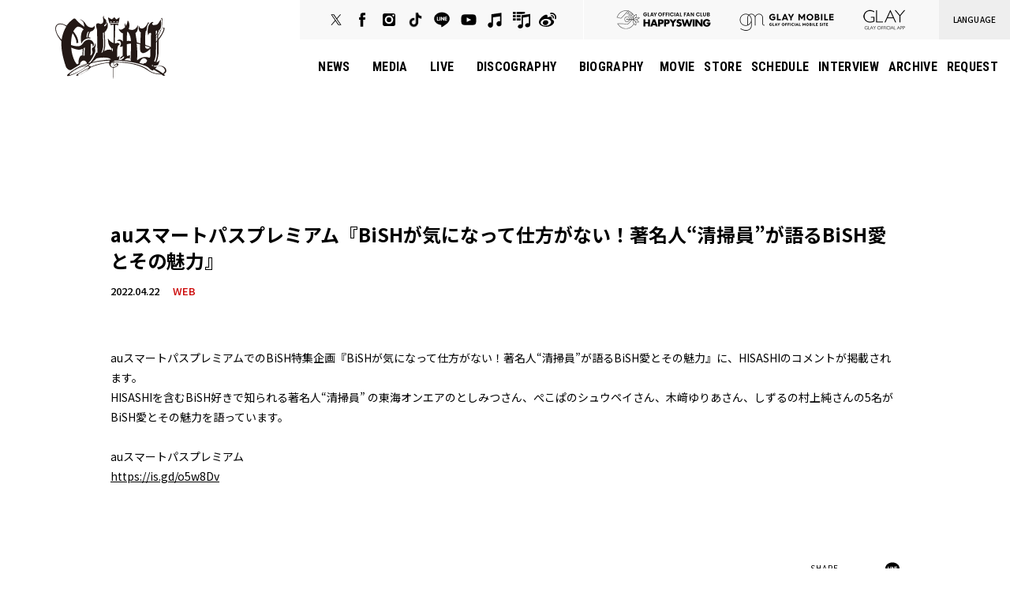

--- FILE ---
content_type: text/html; charset=UTF-8
request_url: https://www.glay.co.jp/news/detail/7284
body_size: 16973
content:
<!DOCTYPE html>
<html lang="ja" xmlns:fb="http://ogp.me/ns/fb#">
<head>
<meta charset="UTF-8">
<meta name="Robots" content="index, follow"><meta name="description" content="GLAYオフィシャルサイト。最新ニュースはもちろん、ディスコグラフィー、ライブスケジュール、ヒストリーなど。"><meta name="format-detection" content="telephone=no"><meta name="viewport" id="iphone-viewport" content="minimum-scale=1.0, width=device-width, user-scalable=no, maximum-scale=0.6667">
<meta property="og:site_name" content="GLAY公式サイト" />
<meta property="fb:app_id" content="" />
<meta property="og:title" content="auスマートパスプレミアム『BiSHが気になって仕方がない！著名人“清掃員”が語るBiSH愛とその魅力』" />
<meta property="og:type" content="website" />
<meta property="og:locale" content="ja_JP" />
<meta property="og:url" content="https://www.glay.co.jp/news/detail/7284" />
<meta property="og:image" content="https://www.glay.co.jp/ogpimg.png">
<meta property="og:description" content="auスマートパスプレミアムでのBiSH特集企画『BiSHが気になって仕方がない！著名人“清掃員”が語るBiSH愛とその魅力』に、HISASHIのコメントが掲載されます。HISASHIを含むBiSH好きで知られる著名人“清掃員” の東海オンエアのとしみつさん、ぺこぱのシュウペイさん、木﨑ゆりあさん、しずるの村上純さんの5名がBiSH愛とその魅力を語っています。auスマートパスプレミアムhttps://is.gd/o5w8Dv&amp;nbsp; &amp;nbsp;&amp;nbsp;"/>
<!-- twitter card-->
<meta name="twitter:card" content="summary_large_image">
<meta name="twitter:title" content="auスマートパスプレミアム『BiSHが気になって仕方がない！著名人“清掃員”が語るBiSH愛とその魅力』">
<meta name="twitter:url" content="https://www.glay.co.jp/news/detail/7284">
<meta name="twitter:image" content="https://www.glay.co.jp/ogpimg.png">

<title>auスマートパスプレミアム『BiSHが気になって仕方がない！著名人“清掃員”が語るBiSH愛とその魅力』｜GLAY公式サイト</title>




<meta name="theme-color" content="#ffffff">
<link rel="icon" type="image/x-icon" href="/favicon.ico">
<link rel="apple-touch-icon" href="/apple-touch-icon.png">
<link rel="preconnect" href="https://fonts.googleapis.com">
<link rel="preconnect" href="https://fonts.gstatic.com" crossorigin>
<link href="https://fonts.googleapis.com/css2?family=Noto+Sans+JP:wght@400;500;700&family=Roboto+Condensed:wght@400;700&display=swap" rel="stylesheet">
<link rel="stylesheet" href="/static/original/assets/css/plugin/lity.css">
<link rel="stylesheet" href="https://cmn-assets.plusmember.jp/webfont/assets/font/fontawesome/css/all.min.css">

<link rel="stylesheet" href="/static/original/assets/css/style.css?=2026012444">

<script src="//ajax.googleapis.com/ajax/libs/jquery/2.2.4/jquery.min.js"></script>
<script src="/static/original/assets/js/delighters.min.js"></script>
<script src="/static/original/assets/js/lity.min.js"></script>
<script src="/static/original/assets/js/common.js?=2026012444"></script>


<script>
$(function() {
    $('.block--main > .block--txt').find('img').wrap('<div class="ph">').after('<img src="/static/common/global-image/dummy.gif" class="dummy">');
    $('.block--main > .block--txt ,.block--main > .txt').find('iframe').wrap('<div class="youtube">');
});
</script>

    <!-- Global site tag (gtag.js) - Google Analytics -->
    <script async src="https://www.googletagmanager.com/gtag/js?id=G-CWYGD1VQ3T"></script>
    <script>
        window.dataLayer = window.dataLayer || [];
        function gtag(){dataLayer.push(arguments);}
        gtag('js', new Date());
        gtag('config', 'G-CWYGD1VQ3T');

        gtag('set', 'linker', {
            'accept_incoming': true,
            'domains': ['secure.plusmember.jp' ]
        });

        var browsingapp = 'false';
        gtag('set', 'dimension5', browsingapp);

        var member =  '0';
        gtag('set', 'dimension1', member);
        var member_hit = '0';
        gtag('set', 'dimension6', member_hit);
    </script>
</head>

<body   class="page--info category-3" style="" onContextmenu="return true">
<noscript>
<div class="noteBox">
<p class="note">JavaScriptが無効になっています</p>
<p>本サービスをお楽しみいただくには、JavaScript を有効にする必要があります。</p>
</div>
</noscript>


<div class="wrap">

<div class="loading">
<div class="inner--loading">
<div class="logo--loading"></div>
</div>
</div>

<header class="header">
<h1 class="logo"><a href="https://www.glay.co.jp/">GLAY</a></h1>

<div class="wrap__drawer">
<div class="drawer--sns">
<nav class="sns-nav">
<ul class="nav nav__list--sns">
<li class="g-nav--item__twitter"><a href="https://twitter.com/glay_official" target="_blank">Twitter</a></li>
<li class="g-nav--item__facebook"><a href="https://www.facebook.com/glayalg" target="_blank">facebook</a></li>
<li class="g-nav--item__instagram"><a href="https://www.instagram.com/glay0525_official" target="_blank">Instagram</a></li>
<li class="g-nav--item__tiktok"><a href="https://www.tiktok.com/@glay_official" target="_blank">tiktok</a></li>
<li class="g-nav--item__line"><a href="https://line.naver.jp/ti/p/%40glay" target="_blank">LINE</a></li>
<li class="g-nav--item__youtube"><a href="https://www.youtube.com/GLAY" target="_blank">YouTube</a></li>
<li class="g-nav--item__music"><a href="https://lnk.to/GLAYmusicWE" target="_blank">MUSIC</a></li>
<li class="g-nav--item__playlist"><a href="https://www.glay.co.jp/feature/playlist" target="_blank">PLAYLIST</a></li>
<li class="g-nav--item__weibo"><a href="https://weibo.com/glayofficialacount" target="_blank">Weibo</a></li>
</ul>
</nav>
</div>

<div class="drawer--g-nav">
<nav class="link-nav">
<ul class="nav nav__list--link">
<li class="link-nav--item__fanclub"><a href="https://www.glay.co.jp/feature/fanclub">GLAY OFFICIAL FANCLUB HAPPY SWING</a></li>

<li class="link-nav--item__mobile"><a href="https://sp.glaymobile.jp/" target="_blank">GLAY MOBILE</a></li>

<li class="link-nav--item__appli"><a href="https://app-glay.jp/" target="_blank">OFFICIAL APPLI</a></li>
</ul>
<div class="btn--language pc">
<a data-lity data-lity-target="#box_translate">LANGUAGE</a>
</div>
<div class="box--language lity-hide" id="box_translate">
<div class="box-inner">
<p class="language-tit pc">LANGUAGE</p>
<div id="google_translate_element"></div>
<script type="text/javascript">
function googleTranslateElementInit() {
  new google.translate.TranslateElement({pageLanguage: 'ja', layout: google.translate.TranslateElement.InlineLayout.HORIZONTAL, autoDisplay: false}, 'google_translate_element');
}
</script>
<script type="text/javascript" src="//translate.google.com/translate_a/element.js?cb=googleTranslateElementInit"></script>
</div>
</div>
</nav>
<nav class="g-nav">
<ul class="nav nav__list--menu">
<li class="g-nav--item__news"><a href="https://www.glay.co.jp/news/1">NEWS</a></li>
<li class="g-nav--item__media"><a href="https://www.glay.co.jp/news/3?range=future_event_end_time&sort=asc">MEDIA</a></li>
<li class="g-nav--item__live"><a href="https://www.glay.co.jp/feature/live">LIVE</a></li>
<li class="g-nav--item__discography"><a href="https://www.glay.co.jp/discography/">DISCOGRAPHY</a></li>
<li class="g-nav--item__biography"><a href="https://www.glay.co.jp/feature/biography">BIOGRAPHY</a></li>
</ul>
<ul class="nav nav__list--menu">
<li class="g-nav--item__movie"><a href="https://www.glay.co.jp/news/5">MOVIE</a></li>
<li class="g-nav--item__store"><a href="https://gdirect.jp/" target="_blank">STORE</a></li>
<li class="g-nav--item__schedule"><a href="https://www.glay.co.jp/schedule">SCHEDULE</a></li>
<li class="g-nav--item__interview"><a href="https://www.glay.co.jp/feature/interview">INTERVIEW</a></li>
<li class="g-nav--item__archive"><a href="https://www.glay.co.jp/feature/release_archive">ARCHIVE</a></li>
<li class="g-nav--item__request"><a href="https://www.glay.co.jp/feature/request">REQUEST</a></li>
</ul>
</nav>
</div>
</div>

<nav class="floating-nav pc">
<ul class="nav nav__list--f-menu">
<li class="floating-nav--item__news"><a href="https://www.glay.co.jp/news/1">NEWS</a></li>
<li class="floating-nav--item__media"><a href="https://www.glay.co.jp/news/3?range=future_event_end_time&sort=asc">MEDIA</a></li>
<li class="floating-nav--item__live"><a href="https://www.glay.co.jp/feature/live">LIVE</a></li>
<li class="floating-nav--item__discography"><a href="https://www.glay.co.jp/discography/">DISCOGRAPHY</a></li>
<li class="floating-nav--item__biography"><a href="https://www.glay.co.jp/feature/biography">BIOGRAPHY</a></li>
<li class="floating-nav--item__movie"><a href="https://www.glay.co.jp/news/5">MOVIE</a></li>
<li class="floating-nav--item__store"><a href="https://gdirect.jp/" target="_blank">STORE</a></li>
<li class="floating-nav--item__schedule"><a href="https://www.glay.co.jp/schedule">SCHEDULE</a></li>
<li class="floating-nav--item__interview"><a href="https://www.glay.co.jp/feature/interview">INTERVIEW</a></li>
<li class="floating-nav--item__request"><a href="https://www.glay.co.jp/feature/request">REQUEST</a></li>
<li class="floating-nav--item__home"><a href="https://www.glay.co.jp/">HOME</a></li>
</ul>
</nav>

<div class="drawer__btn--sns-nav">
<span class="icon"></span>
<span class="line-01"></span>
<span class="line-02"></span>
</div>
<div class="drawer__btn--g-nav">
<span class="menu-tit">MENU</span>
<span class="line-01"></span>
<span class="line-02"></span>
</div>
</header>

<main class="content--body">
    <section class="section--detail">
    
	<div class="block--main">

					<p class="tit">auスマートパスプレミアム『BiSHが気になって仕方がない！著名人“清掃員”が語るBiSH愛とその魅力』</p>
		<p class="date">2022.04.22</p>
		<p class="category">WEB</p>
								<div class="block--txt">
					<p>auスマートパスプレミアムでのBiSH特集企画<span style="background-color: transparent;">『BiSHが気になって仕方がない！著名人“清掃員”が語るBiSH愛とその魅力』に、</span><span style="background-color: transparent;">HISASHIのコメントが掲載されます。</span></p><p>HISASHIを含むBiSH好きで知られる著名人“清掃員” の<span style="background-color: transparent;">東海オンエアのとしみつさん、ぺこぱのシュウペイさん、木﨑ゆりあさん、しずるの村上純さんの</span><span style="background-color: transparent;">5名がBiSH愛とその魅力を語っています。</span></p><p><span style="background-color: transparent;"><br></span></p><p><span style="background-color: transparent;">auスマートパスプレミアム<br></span></p><p><span style="background-color: transparent;"><a href="https://is.gd/o5w8Dv" target="_blank">https://is.gd/o5w8Dv</a>&nbsp; &nbsp;&nbsp;</span></p><p><span style="background-color: transparent;"><br></span></p>
				</div>

	


        <div id="fb-root"></div>
    <script>(function(d, s, id) {
        var js, fjs = d.getElementsByTagName(s)[0];
        if (d.getElementById(id)) return;
        js = d.createElement(s); js.id = id;
        js.src = "//connect.facebook.net/ja_JP/sdk.js#xfbml=1&version=v2.4";
        fjs.parentNode.insertBefore(js, fjs);
      }(document, 'script', 'facebook-jssdk'));</script>
    <ul class="block--share">
		<li class="share">SHARE</li>
		<li class="facebook"><a href="https://www.facebook.com/sharer/sharer.php?u=https%3A%2F%2Fwww.glay.co.jp%2Fnews%2Fdetail%2F7284" target="_blank"><i class="fa fa-facebook" aria-hidden="true"></i></a></li>
		<li class="twitter"><a href="https://twitter.com/share?url=https://www.glay.co.jp%2Fnews%2Fdetail%2F7284&text=GLAY公式サイト│au%E3%82%B9%E3%83%9E%E3%83%BC%E3%83%88%E3%83%91%E3%82%B9%E3%83%97%E3%83%AC%E3%83%9F%E3%82%A2%E3%83%A0%E3%80%8EBiSH%E3%81%8C%E6%B0%97%E3%81%AB%E3%81%AA%E3%81%A3%E3%81%A6%E4%BB%95%E6%96%B9%E3%81%8C%E3%81%AA%E3%81%84%EF%BC%81%E8%91%97%E5%90%8D%E4%BA%BA%E2%80%9C%E6%B8%85%E6%8E%83%E5%93%A1%E2%80%9D%E3%81%8C%E8%AA%9E%E3%82%8BBiSH%E6%84%9B%E3%81%A8%E3%81%9D%E3%81%AE%E9%AD%85%E5%8A%9B%E3%80%8F" target="_blank"><i class="fa fa-twitter" aria-hidden="true"></i></a></li>
		<li class="lineIco"><a class="line" target="_blank" href="https://social-plugins.line.me/lineit/share?url=https%3A%2F%2Fwww.glay.co.jp%2Fnews%2Fdetail%2F7284"><svg width="20px" height="20px" viewBox="0 0 315 300"><path d="M280.344,206.351 C280.344,206.351 280.354,206.351 280.354,206.351 C247.419,244.375 173.764,290.686 157.006,297.764 C140.251,304.844 142.724,293.258 143.409,289.286 C143.809,286.909 145.648,275.795 145.648,275.795 C146.179,271.773 146.725,265.543 145.139,261.573 C143.374,257.197 136.418,254.902 131.307,253.804 C55.860,243.805 0.004,190.897 0.004,127.748 C0.004,57.307 70.443,-0.006 157.006,-0.006 C243.579,-0.006 314.004,57.307 314.004,127.748 C314.004,155.946 303.108,181.342 280.344,206.351 ZM95.547,153.146 C95.547,153.146 72.581,153.146 72.581,153.146 C72.581,153.146 72.581,98.841 72.581,98.841 C72.581,94.296 68.894,90.583 64.352,90.583 C59.819,90.583 56.127,94.296 56.127,98.841 C56.127,98.841 56.127,161.398 56.127,161.398 C56.127,165.960 59.819,169.660 64.352,169.660 C64.352,169.660 95.547,169.660 95.547,169.660 C100.092,169.660 103.777,165.960 103.777,161.398 C103.777,156.851 100.092,153.146 95.547,153.146 ZM127.810,98.841 C127.810,94.296 124.120,90.583 119.583,90.583 C115.046,90.583 111.356,94.296 111.356,98.841 C111.356,98.841 111.356,161.398 111.356,161.398 C111.356,165.960 115.046,169.660 119.583,169.660 C124.120,169.660 127.810,165.960 127.810,161.398 C127.810,161.398 127.810,98.841 127.810,98.841 ZM202.908,98.841 C202.908,94.296 199.219,90.583 194.676,90.583 C190.137,90.583 186.442,94.296 186.442,98.841 C186.442,98.841 186.442,137.559 186.442,137.559 C186.442,137.559 154.466,93.894 154.466,93.894 C152.926,91.818 150.460,90.583 147.892,90.583 C147.007,90.583 146.127,90.730 145.282,91.010 C141.916,92.142 139.650,95.287 139.650,98.841 C139.650,98.841 139.650,161.398 139.650,161.398 C139.650,165.960 143.345,169.660 147.885,169.660 C152.427,169.660 156.114,165.960 156.114,161.398 C156.114,161.398 156.114,122.705 156.114,122.705 C156.114,122.705 188.090,166.354 188.090,166.354 C189.637,168.431 192.094,169.660 194.667,169.660 C195.546,169.660 196.434,169.521 197.279,169.236 C200.650,168.114 202.908,164.966 202.908,161.398 C202.908,161.398 202.908,98.841 202.908,98.841 ZM253.385,138.381 C257.927,138.381 261.617,134.674 261.617,130.129 C261.617,125.569 257.927,121.872 253.385,121.872 C253.385,121.872 230.426,121.872 230.426,121.872 C230.426,121.872 230.426,107.103 230.426,107.103 C230.426,107.103 253.385,107.103 253.385,107.103 C257.927,107.103 261.617,103.398 261.617,98.841 C261.617,94.296 257.927,90.583 253.385,90.583 C253.385,90.583 222.187,90.583 222.187,90.583 C217.650,90.583 213.955,94.296 213.955,98.841 C213.955,98.850 213.955,98.858 213.955,98.878 C213.955,98.878 213.955,130.109 213.955,130.109 C213.955,130.114 213.955,130.129 213.955,130.129 C213.955,130.139 213.955,130.139 213.955,130.149 C213.955,130.149 213.955,161.398 213.955,161.398 C213.955,165.960 217.655,169.660 222.187,169.660 C222.187,169.660 253.385,169.660 253.385,169.660 C257.915,169.660 261.617,165.960 261.617,161.398 C261.617,156.851 257.915,153.146 253.385,153.146 C253.385,153.146 230.426,153.146 230.426,153.146 C230.426,153.146 230.426,138.381 230.426,138.381 C230.426,138.381 253.385,138.381 253.385,138.381 Z"></svg></a></li>
    </ul>
    	
    <p class="detail__btn">
		<a href="javascript:history.back();">BACK</a>
		</p>
	
	</div>
	
  </section>

</main>

<footer>
<div class="foot-inner">
<div class="block--foot-link">
<ul class="list--foot-link">
<li><a href="https://gdirect.jp/" target="_blank"><img src="/static/glay/bnr/bnr_gdirect.png" alt="G-DIRECT"></a></li>
<li><a href="https://sp.glaymobile.jp/" target="_blank"><img src="/static/glay/bnr/bnr_mobile.png" alt="GLAY MOBILE"></a></li>

<li><a href="https://www.glay.co.jp/feature/fanclub"><img src="/static/glay/bnr/bnr_happyswing.png" alt="GLAY OFFICIAL FANCLUB HAPPY SWING"></a></li>
<li><a href="https://app-glay.jp/" target="_blank"><img src="/static/glay/bnr/bnr_app.png" alt="OFFICIAL APPLI"></a></li>
<li><a href="https://g4space-sodapop.jp/" target="_blank"><img src="/static/glay/bnr/bnr_g4space.png" alt="G4Space"></a></li>
<li><a href="http://lsma.jp/" target="_blank"><img src="/static/glay/bnr/bnr_lsg.png" alt="LSG"></a></li>
</ul>
</div>
<div class="block--foot-l">
<ul class="nav--support">
<li><a href="https://www.glay.co.jp/feature/contact">お問い合わせ</a></li>
<li><a href="http://lsg.jp/copyright_bridal/" target="_blank">ブライダルでの楽曲使用に関して</a></li>
</ul>
<p class="copyright"><small>&copy;&nbsp;loversoul co.,ltd.</small></p>
</div>
</div>
</footer><!-- /.footer -->

</div><!-- / wrap -->
</body>
</html>


--- FILE ---
content_type: text/css
request_url: https://www.glay.co.jp/static/original/assets/css/style.css?=2026012444
body_size: 163370
content:
@charset "UTF-8";
/* ==============================================================
*  base
* ============================================================ */
/*! normalize.css v8.0.0 | MIT License | github.com/necolas/normalize.css */
html {
  line-height: 1.15;
  -webkit-text-size-adjust: 100%;
}

body {
  margin: 0;
}

h1 {
  font-size: inherit;
  margin: 0;
}

hr {
  box-sizing: content-box;
  height: 0;
  overflow: visible;
}

pre {
  font-family: monospace, monospace;
  font-size: 1em;
}

a {
  background-color: transparent;
}

abbr[title] {
  border-bottom: none;
  text-decoration: underline;
  -webkit-text-decoration: underline dotted;
          text-decoration: underline dotted;
}

b, strong {
  font-weight: bolder;
}

code, kbd, samp {
  font-family: monospace, monospace;
  font-size: 1em;
}

small {
  font-size: 80%;
}

sub, sup {
  font-size: 75%;
  line-height: 0;
  position: relative;
  vertical-align: baseline;
}

sub {
  bottom: -0.25em;
}

sup {
  top: -0.5em;
}

img {
  border-style: none;
}

button, input, optgroup, select, textarea {
  font-family: inherit;
  font-size: 100%;
  line-height: 1.15;
  margin: 0;
}

button, input {
  overflow: visible;
}

button, select {
  text-transform: none;
}

[type=button], [type=reset], [type=submit], button {
  -webkit-appearance: button;
}

[type=button]::-moz-focus-inner, [type=reset]::-moz-focus-inner, [type=submit]::-moz-focus-inner, button::-moz-focus-inner {
  border-style: none;
  padding: 0;
}

[type=button]:-moz-focusring, [type=reset]:-moz-focusring, [type=submit]:-moz-focusring, button:-moz-focusring {
  outline: 1px dotted ButtonText;
}

fieldset {
  padding: 0.35em 0.75em 0.625em;
}

legend {
  box-sizing: border-box;
  color: inherit;
  display: table;
  max-width: 100%;
  padding: 0;
  white-space: normal;
}

progress {
  vertical-align: baseline;
}

textarea {
  overflow: auto;
}

[type=checkbox], [type=radio] {
  box-sizing: border-box;
  padding: 0;
}

[type=number]::-webkit-inner-spin-button, [type=number]::-webkit-outer-spin-button {
  height: auto;
}

[type=search] {
  -webkit-appearance: textfield;
  outline-offset: -2px;
}

[type=search]::-webkit-search-decoration {
  -webkit-appearance: none;
}

::-webkit-file-upload-button {
  -webkit-appearance: button;
  font: inherit;
}

details {
  display: block;
}

summary {
  display: list-item;
}

template {
  display: none;
}

[hidden] {
  display: none;
}


body {
  word-wrap: break-word;
}

section, main {
  display: block;
}

*, *::before, *::after {
  box-sizing: border-box;
  margin: 0;
  padding: 0;
  outline: none;
}

i, em {
  font-style: normal;
}

table {
  border-collapse: collapse;
}

li {
  list-style: none;
}

img {
  max-width: 100%;
  line-height: 0;
}

* {
  background-repeat: no-repeat;
  background-position: 50% 50%;
  background-size: cover;
}

a {
  outline: none;
}

/*   ==============================================================
*  contents
*  ============================================================ */
/* common.scss
============================== */
html,
body {
  height: 100%;
}

body {
  background: #fff;
  color: #000;
  font-family: "Noto Sans JP", "Segoe UI", "游ゴシック体", YuGothic, "Yu Gothic Medium", BlinkMacSystemFont, "ヒラギノ角ゴ ProN W3", "Hiragino Kaku Gothic ProN", sans-serif;
  font-weight: 500;
  font-size: 14px;
  letter-spacing: 0;
  line-height: 1.8;
  word-wrap: break-word;
}

a {
  color: inherit;
  text-decoration: none;
  line-height: 1;
}

img {
  max-width: 100%;
  background-repeat: no-repeat;
  background-position: 50% 50%;
  background-size: cover;
  line-height: 0;
}

.clearfix::after {
  content: "";
  display: block;
  clear: both;
}

::-moz-selection {
  background: #ccc;
  color: #000;
}

::selection {
  background: #ccc;
  color: #000;
}

::-moz-selection {
  background: #ccc;
  color: #000;
}

.btn {
  text-align: center;
}

.btn-base-style, .btn--sub, .btn--main {
  -webkit-appearance: none;
  -moz-appearance: none;
  appearance: none;
  display: inline-block;
  font-size: 1.1em;
  border: none;
  cursor: pointer;
}

.btn--main {
  background-color: #000;
  color: #fff;
  margin: 1em 0;
  padding: 1.3em 2em;
  font-style: normal;
}
@media screen and (min-width: 756px) and (max-width: 961px) {
  .btn--main {
    min-width: 50%;
  }
}

.btn--sub {
  border: 1px solid #000;
  color: #000;
  margin: 1em 0;
  padding: 1.3em 2em;
}
@media screen and (min-width: 756px) and (max-width: 961px) {
  .btn--sub {
    min-width: 50%;
  }
}

.txt--link a {
  text-decoration: underline;
}

.txt--basic {
  margin: 0 0 1em;
}

.txt--sub {
  font-size: 0.85em;
  line-height: 1.8em;
}

.right {
  text-align: right;
}

.center {
  text-align: center;
}

.bold {
  font-weight: bold;
}

.ph,
.thumb {
  position: relative;
  line-height: 0;
}
.ph img,
.thumb img {
  width: 100%;
}
.ph .dummy,
.thumb .dummy {
  display: block;
  width: 100%;
  height: 100%;
  position: absolute;
  top: 0;
  left: 0;
}

.block--pager {
  text-align: center;
  letter-spacing: -0.5em;
  font-size: 15px;
  margin: 0 auto;
  padding: 0;
  position: relative;
}
.block--pager li {
  display: inline-block;
  font-weight: 700;
  padding: 0.6em 0;
  margin: 0 5px;
  letter-spacing: 0.03em;
  vertical-align: middle;
  position: relative;
}
.block--pager li::before {
  content: "";
  display: block;
  width: 40%;
  height: 2px;
  background: #000;
  position: absolute;
  bottom: 5px;
  left: 0;
  right: 0;
  margin: auto;
  transform: scaleX(0);
  transform-origin: right;
  transition: transform 0.7s cubic-bezier(0.19, 1, 0.22, 1);
}
.block--pager a {
  display: block;
  position: relative;
  text-decoration: none;
  padding: 0 0.6em;
}
.block--pager .pager__item--number {
  text-align: center;
}
.block--pager .pager__item--older {
  width: 40px;
  height: 40px;
  padding: 0;
  position: absolute;
  top: 0;
  right: -16px;
}
.block--pager .pager__item--older a,
.block--pager .pager__item--older span {
  display: block;
  width: 100%;
  height: 100%;
  padding: 12px 0;
  position: relative;
}
.block--pager .pager__item--older a::after,
.block--pager .pager__item--older span::after {
  content: "";
  display: block;
  position: absolute;
}
.block--pager .pager__item--older a::after,
.block--pager .pager__item--older span::after {
  width: 12px;
  height: 12px;
  border-top: 3px solid #000;
  border-right: 3px solid #000;
  transform: rotate(45deg);
  top: 15px;
  right: 16px;
}
.block--pager .pager__item--older span {
  opacity: 0.2;
}
.block--pager .pager__item--newer {
  width: 40px;
  height: 40px;
  padding: 0;
  position: absolute;
  top: 0;
  left: -16px;
}
.block--pager .pager__item--newer a,
.block--pager .pager__item--newer span {
  display: block;
  width: 100%;
  height: 100%;
  padding: 12px 0;
  position: relative;
}
.block--pager .pager__item--newer a::after,
.block--pager .pager__item--newer span::after {
  content: "";
  display: block;
  position: absolute;
}
.block--pager .pager__item--newer a::after,
.block--pager .pager__item--newer span::after {
  width: 12px;
  height: 12px;
  border-top: 3px solid #000;
  border-right: 3px solid #000;
  transform: rotate(-135deg);
  top: 15px;
  left: 16px;
}
.block--pager .pager__item--newer span {
  opacity: 0.2;
}
.block--pager .pager__item--newer,
.block--pager .pager__item--older {
  z-index: 2;
}
.block--pager .pager__item--newer::before,
.block--pager .pager__item--older::before {
  display: none !important;
}
.block--pager .pager__item--current {
  position: relative;
  padding: 0.6em;
}
.block--pager .pager__item--current::before {
  transform: scaleX(1);
}

.slick-slide img {
  display: block;
  width: 100%;
}

.slick-prev,
.slick-next {
  display: block;
  position: absolute;
  background: none;
  color: #000;
  font-size: 0;
  line-height: 0;
  width: 28px;
  height: 28px;
  padding: 0;
  border: none;
  outline: none;
  z-index: 99;
  cursor: pointer;
  transition: 0.3s;
}

.slick-prev::before {
  transform: rotate(-135deg);
}

.slick-next::before {
  transform: rotate(45deg);
}

.slick-prev::before,
.slick-next::before {
  display: block;
  content: "";
  position: absolute;
  width: 20px;
  height: 20px;
  border-style: solid;
  border-color: #000;
  top: 0;
  right: 0;
  left: 0;
  bottom: 0;
  margin: auto;
  transition: 0.3s;
  opacity: 1;
  font-size: 0;
}

.date,
.category,
.tag {
  display: inline-block;
  line-height: 1;
}

.category,
.tag {
  color: #cb0000;
}

.tag-item {
  display: inline-block;
}

.tag-5,
.tag-6,
.tag-7,
.tag-8 {
  background-color: #4c4c4c;
  color: #fff;
}

.event-date {
  font-size: 15px;
}

.tit {
  line-height: 1.65;
}

.list__more a {
  position: relative;
  display: inline-block;
  font-weight: 700;
}
.list__more a::after {
  display: block;
  position: absolute;
  content: "";
  top: 1px;
  bottom: 0;
  right: 0;
  margin: auto;
  border-style: solid;
  border-color: #000;
  transform: rotate(45deg);
}

.list--info a {
  display: block;
}

.list--info-thumb li .thumb img {
  width: 100%;
  background-size: contain;
}
.list--info-thumb li .block--txt .lead {
  line-height: 1.7;
  font-weight: 400;
}
.list--info-thumb a {
  display: flex;
}

.list--live li {
  border-bottom: 1px solid #000;
}
.list--live li:last-child {
  border-bottom: none;
}
.list--live li .live-date {
  position: relative;
  font-weight: 700;
}
.list--live li .live-date .year {
  position: absolute;
  transform: rotate(90deg);
  transform-origin: left top;
}
.list--live a {
  display: block;
}

.list--schedule li {
  border-bottom: 1px solid #000;
}
.list--schedule li:last-child {
  border-bottom: none;
}
.list--schedule li .inner {
  display: flex;
  flex-wrap: wrap;
  width: 100%;
}
.list--schedule li .sche-date {
  position: relative;
  line-height: 1;
  font-weight: 700;
  text-align: center;
}
.list--schedule li .sche-date .m-d {
  display: block;
}
.list--schedule li .sche-date .week {
  display: block;
  letter-spacing: 0.04em;
}
.list--schedule a {
  display: block;
}

.list--video li a .thumb {
  position: relative;
  display: block;
}
.list--video li a .thumb::after {
  position: absolute;
  display: block;
  content: "";
  top: 0;
  bottom: 0;
  left: 0;
  right: 0;
  margin: auto;
  background-image: url(/static/glay/common/icon_youtube_w.svg);
  background-position: center center;
  background-repeat: no-repeat;
  background-size: contain;
  opacity: 1;
  z-index: 2;
}

.list--faq dt {
  position: relative;
  border-top: solid 1px #000;
  font-weight: 700;
}
.list--faq dt::before {
  display: inline-block;
  position: static;
  content: "Q";
  padding-right: 0.5em;
  font-weight: 700;
}
.list--faq dd {
  font-weight: 400;
}
.list--faq dd a {
  text-decoration: underline;
}

[class^=list--] li.new .tit {
  position: relative;
}
[class^=list--] li.new .tit::after {
  content: "NEW";
  display: inline-block;
  font-size: 10px;
  vertical-align: 1px;
  margin-left: 12px;
  color: #a0a0a0;
}
[class^=list--] li .tit {
  letter-spacing: 0.04em;
}

.list--article li {
  border-top: solid 1px #000;
}
.list--article li a {
  display: inline;
  padding: 0;
}
.list--article li .tit {
  font-weight: 700;
  letter-spacing: 0;
}
.list--article li .block--txt {
  font-weight: 400;
}
.list--article li .block--txt a {
  text-decoration: underline;
}

.block--category li {
  display: inline-block;
  margin: 0 0.5em 0.5em 0;
}
.block--category li a {
  display: block;
  line-height: 1;
  background: #eee;
}
.block--category .current a {
  background: #000;
  color: #fff;
}

.list--sns li {
  display: inline-block;
  line-height: 1;
  margin-right: 20px;
}
.list--sns li i {
  font-size: 20px;
}
.list--sns li a:hover {
  color: #cb0000;
}

.form--post dt {
  margin: 3em 0 1em;
}
.form--post dd {
  margin: 0 0 1em;
}

.block--error {
  color: #f00;
  background: rgba(204, 0, 0, 0.15);
  padding: 10px;
  border-radius: 5px;
}

/* placeholder */
::-webkit-input-placeholder {
  color: #888;
}

::-moz-placeholder {
  color: #888;
  opacity: 1;
}

:-ms-input-placeholder {
  color: #888;
}

:-moz-placeholder {
  color: #888;
}

/* autofill */
input:-webkit-autofill,
textarea:-webkit-autofill,
select:-webkit-autofill {
  -webkit-box-shadow: 0 0 0px 1000px #fff inset;
}

/* input */
input[type=text],
input[type=tel],
input[type=email],
input[type=password],
input[type=number],
button {
  font-family: "Noto Sans JP", "Segoe UI", "游ゴシック体", YuGothic, "Yu Gothic Medium", BlinkMacSystemFont, "ヒラギノ角ゴ ProN W3", "Hiragino Kaku Gothic ProN", sans-serif;
  font-weight: 500;
  font-size: 14px;
  letter-spacing: 0;
  line-height: 1.8;
  -webkit-appearance: none;
  display: inline-block;
  width: 100%;
  max-width: 100%;
  background: transparent;
  box-shadow: none;
  border: 1px solid #000;
  border-radius: 0.3em;
  padding: 0.4em 0.5em;
  color: #000;
}
input[type=text]:focus,
input[type=tel]:focus,
input[type=email]:focus,
input[type=password]:focus,
input[type=number]:focus,
button:focus {
  border-color: #000;
}
input[type=text].form__error,
input[type=tel].form__error,
input[type=email].form__error,
input[type=password].form__error,
input[type=number].form__error,
button.form__error {
  background: #fff0ea;
  color: #f33;
  border-color: #f33;
}
input[type=text].form__error:focus,
input[type=tel].form__error:focus,
input[type=email].form__error:focus,
input[type=password].form__error:focus,
input[type=number].form__error:focus,
button.form__error:focus {
  background: transparent;
  color: inherit;
  border-color: inherit;
}
input[type=text][disabled],
input[type=tel][disabled],
input[type=email][disabled],
input[type=password][disabled],
input[type=number][disabled],
button[disabled] {
  background: #ddd;
  border: none;
  opacity: 0.5;
}

input[readonly=readonly],
input[readonly=readonly] {
  border: none;
  background: #fff;
}

.input--half {
  width: 50% !important;
}

.input--quarter {
  width: 25% !important;
}

button {
  border: none;
  line-height: 1;
}

/* textarea */
textarea {
  font-family: "Noto Sans JP", "Segoe UI", "游ゴシック体", YuGothic, "Yu Gothic Medium", BlinkMacSystemFont, "ヒラギノ角ゴ ProN W3", "Hiragino Kaku Gothic ProN", sans-serif;
  font-weight: 500;
  font-size: 14px;
  letter-spacing: 0;
  line-height: 1.8;
  -webkit-appearance: none;
  display: inline-block;
  width: 100%;
  max-width: 100%;
  background: transparent;
  box-shadow: none;
  border: 1px solid #000;
  border-radius: 0.3em;
  padding: 0.4em 0.5em;
  height: 10em;
}
textarea:focus {
  border-color: #000;
}
textarea.form__error {
  background: #fff0ea;
  color: #f33;
  border-color: #f33;
}
textarea.form__error:focus {
  background: transparent;
  color: inherit;
  border-color: inherit;
}
textarea[disabled] {
  background: #ddd;
  border: none;
  opacity: 0.5;
}

/* select */
.form__select {
  display: inline-block;
  position: relative;
}
.form__select select {
  font-family: "Noto Sans JP", "Segoe UI", "游ゴシック体", YuGothic, "Yu Gothic Medium", BlinkMacSystemFont, "ヒラギノ角ゴ ProN W3", "Hiragino Kaku Gothic ProN", sans-serif;
  font-weight: 500;
  font-size: 14px;
  letter-spacing: 0;
  line-height: 1.8;
  -webkit-appearance: none;
  display: inline-block;
  width: 100%;
  max-width: 100%;
  background: transparent;
  box-shadow: none;
  border: 1px solid #000;
  border-radius: 0.3em;
  padding: 0.4em 0.5em;
  padding-right: 1.5em;
  color: #000;
}
.form__select select:focus {
  border-color: #000;
}
.form__select select.form__error {
  background: #fff0ea;
  color: #f33;
  border-color: #f33;
}
.form__select select.form__error:focus {
  background: transparent;
  color: inherit;
  border-color: inherit;
}
.form__select select[disabled] {
  background: #ddd;
  border: none;
  opacity: 0.5;
}
.form__select::after {
  content: "";
  display: inline-block;
  width: 0.5em;
  height: 0.5em;
  border: 2px solid #000;
  border-top: none;
  border-right: none;
  transform: rotate(-45deg);
  vertical-align: middle;
}
.form__select::after {
  position: absolute;
  top: 15px;
  right: 10px;
}

/* checkbox */
.form__checkbox label p {
  font-family: "Noto Sans JP", "Segoe UI", "游ゴシック体", YuGothic, "Yu Gothic Medium", BlinkMacSystemFont, "ヒラギノ角ゴ ProN W3", "Hiragino Kaku Gothic ProN", sans-serif;
  font-weight: 500;
  font-size: 14px;
  letter-spacing: 0;
  line-height: 1.8;
  display: block;
  padding: 0.5em;
  position: relative;
  cursor: pointer;
}
.form__checkbox input[type=checkbox],
.form__checkbox input[type=radio] {
  -webkit-appearance: none;
  width: 0;
  height: 0;
  opacity: 0;
  position: absolute;
}
.form__checkbox.form__error {
  color: #f33;
}
.form__checkbox label p {
  padding-left: 1.6em;
}
.form__checkbox label p::before {
  content: "";
  display: inline-block;
  width: 1.2em;
  height: 1.2em;
  border-radius: 0.3em;
  border: 1px solid #000;
  margin: -0.6em 0 0;
  position: absolute;
  top: 50%;
  left: 0;
}
.form__checkbox label p::after {
  content: "";
  display: inline-block;
  width: 0.8em;
  height: 0.4em;
  border: 2px solid #000;
  border-top: none;
  border-right: none;
  margin: -0.25em 0 0;
  position: absolute;
  top: 70%;
  left: 0.2em;
  transform: rotate(-45deg);
  opacity: 0;
}
.form__checkbox :checked ~ p::before {
  background: #cb0000;
  border-color: #cb0000;
}
.form__checkbox :checked ~ p::after {
  top: 50%;
  opacity: 1;
}

/* radio */
.form__radio label p {
  font-family: "Noto Sans JP", "Segoe UI", "游ゴシック体", YuGothic, "Yu Gothic Medium", BlinkMacSystemFont, "ヒラギノ角ゴ ProN W3", "Hiragino Kaku Gothic ProN", sans-serif;
  font-weight: 500;
  font-size: 14px;
  letter-spacing: 0;
  line-height: 1.8;
  display: block;
  padding: 0.5em;
  position: relative;
  cursor: pointer;
}
.form__radio input[type=checkbox],
.form__radio input[type=radio] {
  -webkit-appearance: none;
  width: 0;
  height: 0;
  opacity: 0;
  position: absolute;
}
.form__radio.form__error {
  color: #f33;
}
.form__radio label p {
  padding-left: 1.6em;
}
.form__radio label p::before {
  content: "";
  display: inline-block;
  width: 1.2em;
  height: 1.2em;
  border-radius: 50%;
  border: 1px solid #ddd;
  margin: -0.6em 0 0;
  position: absolute;
  top: 50%;
  left: 0;
}
.form__radio :checked ~ p::before {
  border-color: #cb0000;
  border-width: 0.3em;
}

/* toggle button */
.form__toggle label p {
  font-family: "Noto Sans JP", "Segoe UI", "游ゴシック体", YuGothic, "Yu Gothic Medium", BlinkMacSystemFont, "ヒラギノ角ゴ ProN W3", "Hiragino Kaku Gothic ProN", sans-serif;
  font-weight: 500;
  font-size: 14px;
  letter-spacing: 0;
  line-height: 1.8;
  display: block;
  padding: 0.5em;
  position: relative;
  cursor: pointer;
}
.form__toggle input[type=checkbox],
.form__toggle input[type=radio] {
  -webkit-appearance: none;
  width: 0;
  height: 0;
  opacity: 0;
  position: absolute;
}
.form__toggle.form__error {
  color: #f33;
}
.form__toggle label p {
  padding-left: 0;
  position: relative;
}
.form__toggle label p::before,
.form__toggle label p::after {
  content: "";
  display: block;
  height: 30px;
  margin: -15px 0 0;
  position: absolute;
  border: 1px solid #000;
}
.form__toggle label p::before {
  width: 50px;
  border-radius: 15px;
  top: 50%;
  right: 0;
}
.form__toggle label p::after {
  width: 30px;
  background: #000;
  box-shadow: 0 2px 3px rgba(0, 0, 0, 0.1);
  border-radius: 50%;
  top: 50%;
  right: 20px;
}
.form__toggle :checked ~ p::before {
  background: #cb0000;
  border-color: #cb0000;
}
.form__toggle :checked ~ p::after {
  right: 0;
}

/* horizontal */
.form--horizontal li {
  display: inline-block;
}

.form--horizontal label {
  display: inline-block;
  margin: 0 0.3em 0 0;
}

.form--confirm {
  margin: 0 0 2em;
}

.form--confirm {
  border: 0.5px solid #d9dde0;
  border-radius: 6px;
  padding: 40px 30px 10px;
  margin-bottom: 40px;
}
.form--confirm dt {
  margin: 0 0 10px;
  opacity: 0.4;
}
.form--confirm dd {
  margin: 0 0 30px;
}

header {
  z-index: 999;
}
header h1 {
  position: absolute;
}
header h1 a,
header h1 span {
  display: block;
  overflow: hidden;
  white-space: nowrap;
  text-indent: 100%;
  line-height: 0;
  width: 100%;
  height: 100%;
  background-image: url(/static/glay/common/logo.svg);
  background-position: center center;
  background-repeat: no-repeat;
  background-size: contain;
}
header .nav {
  display: flex;
  align-items: center;
  flex-wrap: wrap;
}
header .nav li a {
  display: block;
}
header .sns-nav li a {
  overflow: hidden;
  text-indent: 100%;
  white-space: nowrap;
  line-height: 0;
  background-position: center center;
  background-repeat: no-repeat;
  background-size: contain;
}
header .link-nav li a {
  overflow: hidden;
  text-indent: 100%;
  white-space: nowrap;
  line-height: 0;
  background-position: center center;
  background-repeat: no-repeat;
  background-size: contain;
}
header .link-nav li.link-nav--item__fanclub a {
  background-image: url(/static/glay/common/logo_happyswing.png);
}
header .link-nav li.link-nav--item__mobile a {
  background-image: url(/static/glay/common/logo_mobile.png);
}
header .link-nav li.link-nav--item__appli a {
  background-image: url(/static/glay/common/logo_app.png);
}
header .g-nav {
  display: flex;
  font-family: "Roboto Condensed", sans-serif;
  font-weight: 700;
  line-height: 1;
  letter-spacing: 0.02em;
}
header .g-nav .nav__list--menu {
  width: 50%;
}

/* lity */
.lity {
  background: rgba(0, 0, 0, 0.7);
}

.lity-loader {
  font-size: 0;
}

.lity-close {
  width: 40px;
  height: 40px;
  right: 10px;
  top: 10px;
  font-size: 0 !important;
}
.lity-close::before, .lity-close::after {
  position: absolute;
  display: block;
  content: "";
  width: 100%;
  height: 2px;
  top: 50%;
  transform-origin: center center;
  background-color: #fff;
}
.lity-close::before {
  transform: rotate(45deg);
}
.lity-close::after {
  transform: rotate(-45deg);
}
.lity-close:active {
  top: 10px;
}

footer {
  width: 100%;
  position: absolute;
  bottom: 0;
  left: 0;
  background-color: #131313;
}
footer .foot-inner {
  display: flex;
  flex-wrap: wrap;
}
footer .list--foot-link {
  display: flex;
  align-items: center;
}
footer .list--foot-link li a {
  display: block;
}
footer .list--foot-bnr {
  display: flex;
  align-items: center;
}
footer .list--foot-bnr li a {
  display: block;
}
footer .list--foot-bnr li a img {
  width: 100%;
}
footer .nav--support {
  font-size: 0;
}
footer .nav--support li {
  display: inline-block;
  position: relative;
}
footer .nav--support li a {
  display: block;
  font-weight: 400;
  color: #fff;
}
footer .nav--support li + li::before {
  display: block;
  position: absolute;
  content: "";
  width: 1px;
  height: 1em;
  top: 0;
  background-color: #fff;
}
footer .copyright {
  position: relative;
  color: #808080;
}
footer .copyright small {
  font-weight: 400;
}

.wrap {
  position: relative;
  overflow: hidden;
  min-height: 100%;
}

body:not(.page--home) .loading {
  display: none;
}

.section-tit {
  position: relative;
  font-family: "Roboto Condensed", sans-serif;
  font-weight: 700;
  line-height: 1;
  margin-bottom: 0.5em;
}

.section-subtit {
  font-family: "Roboto Condensed", sans-serif;
  font-weight: 700;
  line-height: 1;
  margin-bottom: 0.5em;
}

.block-tit {
  font-family: "Roboto Condensed", sans-serif;
  font-weight: 700;
  line-height: 1;
  margin-bottom: 0.5em;
}

.section--detail {
  margin: 0 auto;
}

.section--list {
  margin: 0 auto;
}
.section--list .no-data {
  font-size: 13px;
}

.detail__btn {
  display: block;
  text-align: center;
  margin: 3em auto 0;
}
.detail__btn a {
  position: relative;
  display: inline-block;
  font-weight: 700;
  line-height: 1;
}
.detail__btn a::after {
  display: block;
  position: absolute;
  content: "";
  top: 2px;
  bottom: 0;
  left: 0;
  margin: auto;
  border-style: solid;
  border-color: #000;
  transform: rotate(-135deg);
}

.youtube {
  position: relative;
  width: 100%;
  padding-top: 56.25%;
}
.youtube iframe,
.youtube embed {
  width: 100%;
  height: 100%;
  position: absolute;
  top: 0;
  left: 0;
}

.page--home .wrap {
  padding-bottom: 0;
}
.page--home .loading {
  position: relative;
  z-index: 10000;
}
.page--home .loading::before, .page--home .loading::after {
  display: block;
  content: "";
  position: fixed;
  width: 100%;
  height: 50.1%;
  left: 0;
  background-color: #fff;
  transform: scaleX(1);
  -webkit-backface-visibility: hidden;
  backface-visibility: hidden;
}
.page--home .loading::before {
  top: 0;
  transform-origin: right;
}
.page--home .loading::after {
  bottom: 0;
  transform-origin: left;
}
.page--home .loading .inner--loading {
  position: relative;
  z-index: 10001;
}
.page--home .loading .inner--loading::before, .page--home .loading .inner--loading::after {
  display: block;
  content: "";
  position: fixed;
  width: 100%;
  height: 50.1%;
  left: 0;
  background-color: #000;
  transform: scaleX(1);
  -webkit-backface-visibility: hidden;
  backface-visibility: hidden;
}
.page--home .loading .inner--loading::before {
  top: 0;
  transform-origin: left;
}
.page--home .loading .inner--loading::after {
  bottom: 0;
  transform-origin: right;
}
.page--home .loading .logo--loading {
  position: fixed;
  width: 30vw;
  height: 10vw;
  top: 0;
  left: 0;
  right: 0;
  bottom: 0;
  margin: auto;
  background-image: url(/static/glay/common/logo_w.svg);
  background-position: center center;
  background-repeat: no-repeat;
  background-size: contain;
  z-index: 10002;
}
.page--home.loaded .loading::before {
  animation: 0.5s ease-in-out 1.1s forwards loading-anime-1;
}
.page--home.loaded .loading::after {
  animation: 0.5s ease-in-out 1.1s forwards loading-anime-2;
}
.page--home.loaded .loading .inner--loading::before {
  animation: 0.5s ease-in-out 0.3s forwards loading-anime-2;
}
.page--home.loaded .loading .inner--loading::after {
  animation: 0.5s ease-in-out 0.3s forwards loading-anime-1;
}
.page--home.loaded .loading .logo--loading {
  animation: 0.1s linear 0.8s forwards loading-anime-3;
}
@keyframes loading-anime-1 {
  0% {
    transform: scaleX(1);
    transform-origin: left;
  }
  100% {
    transform: scaleX(0);
    transform-origin: left;
  }
}
@keyframes loading-anime-2 {
  0% {
    transform: scaleX(1);
    transform-origin: right;
  }
  100% {
    transform: scaleX(0);
    transform-origin: right;
  }
}
@keyframes loading-anime-3 {
  0% {
    transform: translateY(0);
  }
  100% {
    transform: translateY(-100vh);
  }
}
.page--home .content--body {
  padding: 0;
}
.page--home [class^=section--] {
  position: relative;
}
.page--home .section--mainvisual .list--bnr:not(.no-carousel) {
  opacity: 0;
  transition: opacity 0.3s;
}
.page--home .section--mainvisual .list--bnr.slick-initialized {
  opacity: 1;
  -webkit-backface-visibility: hidden;
  backface-visibility: hidden;
}
.page--home .section--mainvisual .list--bnr a {
  display: block;
}
.page--home .section--mainvisual .list--bnr img {
  width: 100%;
}
.page--home .section--mainvisual .list--thumb:not(.no-carousel) {
  opacity: 0;
  transition: opacity 0.3s;
}
.page--home .section--mainvisual .list--thumb.slick-initialized {
  opacity: 1;
  -webkit-backface-visibility: hidden;
  backface-visibility: hidden;
}
.page--home .section--mainvisual .list--thumb img {
  width: 100%;
}
.page--home .section--mainvisual .list--thumb .slick-slide {
  border: none;
  cursor: pointer;
}
.page--home .section--mainvisual .list--thumb .slick-prev,
.page--home .section--mainvisual .list--thumb .slick-next {
  margin: auto;
}
.page--home .section--mainvisual .list--thumb .slick-prev::before,
.page--home .section--mainvisual .list--thumb .slick-next::before {
  border-color: #fff;
}
.page--home .section--pickup {
  background-color: #fff;
  z-index: 99;
}
.page--home .section--pickup .list--pickup:not(.no-carousel) {
  opacity: 0;
  transition: opacity 0.3s;
}
.page--home .section--pickup .list--pickup.slick-initialized {
  opacity: 1;
}
.page--home .section--pickup .list--pickup li a .pickup-data .date {
  margin-bottom: 0;
}
.page--home .section--pickup .list--pickup li a .pickup-data .cate {
  color: #cb0000;
}
.page--home .section--pickup .list--pickup .slick-prev,
.page--home .section--pickup .list--pickup .slick-next {
  width: 17px;
  height: 17px;
}
.page--home .section--pickup .list--pickup .slick-prev::before,
.page--home .section--pickup .list--pickup .slick-next::before {
  width: 12px;
  height: 12px;
  border-width: 2px 2px 0 0;
}
.page--home .section--info {
  border-bottom: 1px solid #000;
}
.page--home .section--live {
  background-color: #f8f8f8;
}
.page--home .section--release {
  background-color: #eee;
}
.page--home .section--release .list--release:not(.no-carousel) {
  opacity: 0;
  transition: opacity 0.3s;
}
.page--home .section--release .list--release.slick-initialized {
  opacity: 1;
}
.page--home .section--release .list--release.no-carousel {
  margin: 0 auto;
}
.page--home .section--release .box--release {
  background-color: #fff;
}
.page--home .section--release .box--release .release-cate {
  display: inline-block;
  line-height: 1;
  border: 1px solid #000;
}
.page--home .section--release .box--release .release-tit {
  line-height: 1.2;
  font-weight: 700;
}
.page--home .section--release .box--release .release-songlist {
  width: 100%;
  display: flex;
}
.page--home .section--release .box--release .release-songlist .list--song {
  font-weight: 400;
  letter-spacing: 0.04em;
}
.page--home .section--release .box--release .release-songlist .list--song li {
  line-height: 1.3;
  margin-bottom: 0.7em;
}
.page--home .section--release .box--release .release-songlist .column-1 {
  width: 100%;
}
.page--home .section--video .slick-prev::before,
.page--home .section--video .slick-next::before,
.page--home .section--goods .slick-prev::before,
.page--home .section--goods .slick-next::before {
  border-color: #fff;
}
.page--home .section--video {
  background-color: #000;
  color: #fff;
}
.page--home .section--video .list--video:not(.no-carousel) {
  opacity: 0;
  transition: opacity 0.3s;
}
.page--home .section--video .list--video.slick-initialized {
  opacity: 1;
}
.page--home .section--video .list--video img {
  width: 100%;
}
.page--home .section--video .list--video.no-carousel {
  margin: 0 auto;
}
.page--home .section--fanclub .block--happyswing {
  border-bottom: 1px solid #000;
}
.page--home .section--fanclub .list--fctopics li a {
  display: block;
}
.page--home .section--fanclub .list--fctopics li .thumb img {
  display: block;
  width: 100%;
  background-size: contain;
}
.page--home .section--appli .box--appli {
  position: relative;
  display: flex;
  align-items: center;
  flex-wrap: wrap;
}
.page--home .section--appli .box--appli::before {
  position: absolute;
  width: 100%;
  display: block;
  content: "";
  top: 0;
  bottom: 0;
  left: 0;
  margin: auto;
  background-color: #f8f8f8;
  z-index: -1;
}
.page--home .section--appli .box--appli .appli-txt {
  line-height: 1;
  text-align: center;
}
.page--home .section--appli .box--appli .appli-tit span {
  font-weight: 700;
}
.page--home .section--appli .box--appli .appli-note {
  font-weight: 700;
}
.page--home .section--appli .box--appli .list--appli {
  display: flex;
}
.page--home .section--appli .box--appli .list--appli li a {
  display: block;
}
.page--home .section--goods {
  background-color: #000;
  color: #fff;
}
.page--home .section--goods .list--bnr:not(.no-carousel) {
  opacity: 0;
  transition: opacity 0.3s;
}
.page--home .section--goods .list--bnr.slick-initialized {
  opacity: 1;
}
.page--home .section--goods .list--bnr img {
  width: 100%;
}
.page--home .section--goods .list--bnr.no-carousel {
  margin: 0 auto;
}
.page--home footer {
  position: relative;
}
.page--home .section--top {
  opacity: 1;
  transition: opacity 0.4s;
}
.page--home .section--info,
.page--home .section--media,
.page--home .section--live,
.page--home .section--release,
.page--home .section--video,
.page--home .section--fanclub,
.page--home .section--appli,
.page--home .section--goods {
  opacity: 0;
  transition: opacity 0.4s;
}
.page--home.loaded.scrolling-visual .section--top {
  opacity: 0;
}
.page--home.loaded .section--info.started,
.page--home.loaded .section--media.started,
.page--home.loaded .section--live.started,
.page--home.loaded .section--release.started,
.page--home.loaded .section--video.started,
.page--home.loaded .section--fanclub.started,
.page--home.loaded .section--appli.started,
.page--home.loaded .section--goods.started {
  opacity: 1;
}

/*  popup */
#popup-wrap,
.group1 {
  display: none;
}

#cboxContent {
  background: none;
  margin-top: 45px;
}

#cboxLoadedContent {
  background: none;
}

#popup iframe {
  width: 100%;
}

.video_container {
  position: relative;
  padding-bottom: 56.25%;
  height: 0;
  overflow: hidden;
}
.video_container iframe {
  position: absolute;
  top: 0;
  left: 0;
  width: 100%;
  height: 100%;
}

#cboxClose {
  position: absolute;
  top: -45px;
  right: 0;
  width: 40px;
  height: 40px;
  text-indent: -9999px;
}
#cboxClose::before, #cboxClose::after {
  position: absolute;
  display: block;
  content: "";
  width: 100%;
  height: 2px;
  top: 50%;
  transform-origin: center center;
  background-color: #fff;
}
#cboxClose::before {
  transform: rotate(45deg);
}
#cboxClose::after {
  transform: rotate(-45deg);
}

.page--info .section--detail .tit {
  line-height: 1.4;
  margin-bottom: 0.4em;
  letter-spacing: 0;
  font-weight: 700;
}
.page--info .section--detail.new .tit {
  position: relative;
}
.page--info .section--detail.new .tit::after {
  content: "NEW";
  display: inline-block;
  font-size: 11px;
  vertical-align: middle;
  margin-left: 10px;
  color: #a0a0a0;
}
.page--info .section--detail .txt--basic {
  font-size: 14px;
}
.page--info .section--detail .txt--basic a {
  text-decoration: underline;
}
.page--info .section--detail .detail-thumb {
  text-align: center;
}
.page--info .section--detail .detail-thumb img:not(.dummy) {
  width: inherit;
  max-width: 100%;
}
.page--info .section--detail .block--txt {
  padding: 20px 0;
  font-weight: 400;
}
.page--info .section--detail .block--txt a {
  text-decoration: underline;
}
.page--info .section--detail .block--txt a:hover {
  text-decoration: none;
}
.page--info .section--detail .block--txt .ph img {
  width: auto;
  max-width: 100%;
}
.page--info .block--share {
  line-height: 1;
  text-align: right;
  padding-top: 1em;
  margin: 0 0 4em;
}
.page--info .block--share .share {
  display: inline-block;
  font-weight: 400;
  font-size: 10px;
  padding-right: 0;
  letter-spacing: 0.1em;
  vertical-align: 0px;
}
.page--info .block--share a {
  color: #000;
}
.page--info .block--share a:hover {
  color: #cb0000;
}
.page--info .block--share a:hover svg {
  fill: #cb0000;
}
.page--info .block--share li {
  display: inline-block;
  vertical-align: middle;
  font-size: 19px;
  margin: 0 0 0 16px;
}
.page--info .block--share li.twitter {
  margin-left: 18px;
}
.page--info .block--share .lineIco svg {
  position: relative;
  width: 18px;
  height: 18px;
  top: 1px;
  fill: #000;
  transition: 0.3s;
}

.page--schedule .section--list {
  position: relative;
}
.page--schedule .section--list .block--month {
  position: relative;
}
.page--schedule .section--list .block--month .tit {
  line-height: 1;
  letter-spacing: 0;
}
.page--schedule .section--list .block--month .tit span {
  position: relative;
}
.page--schedule .section--list .block--month .month-pager {
  display: flex;
  letter-spacing: 0;
}
.page--schedule .section--list .block--month .month-pager li a {
  font-weight: 700;
}
.page--schedule .section--list .block--category li input[type=checkbox] {
  display: none;
}
.page--schedule .section--list .block--category li .category {
  background: #000;
  color: #fff;
}
.page--schedule .section--list .block--category li input[type=checkbox]:not(:checked) + .category {
  background: #eee;
  color: #000;
}
.page--schedule .section--list .block--category li span.category {
  margin-bottom: 0;
}
.page--schedule .section--list .block--category li:hover * {
  cursor: pointer;
}
.page--schedule .block--calendar {
  margin-right: -7px;
}
.page--schedule .block--calendar .header-week {
  display: flex;
  flex-wrap: wrap;
}
.page--schedule .block--calendar .header-week div {
  width: calc(14.2857142857% - 1px);
  padding-bottom: 5px;
  border-bottom: 0.5px solid #000;
  font-size: 13px;
  font-weight: 700;
  text-align: center;
  /*&:nth-child(6){
  	color: #64a4f3;
  }
  &:nth-child(7){
  	color: #f95d5d;
  }*/
}
.page--schedule .block--calendar .week {
  /*& > div:nth-child(6) .date{ color: #64a4f3; }
  & > div:nth-child(7) .date{ color: #f95d5d; }*/
}
.page--schedule .block--calendar .week > div:nth-child(1) {
  border-left: 0.5px solid #000;
}
.page--schedule .block--calendar .calendar-wrap {
  display: flex;
  flex-wrap: wrap;
}
.page--schedule .block--calendar .calendar-wrap div > div {
  width: calc(14.2857142857% - 1px);
  text-align: center;
  border-right: 0.5px solid #000;
  border-bottom: 0.5px solid #000;
}
.page--schedule .block--calendar .calendar-wrap > div {
  display: flex;
  flex-wrap: wrap;
  width: 100%;
  margin: 0;
}
.page--schedule .block--calendar .calendar-wrap .cell {
  min-height: 100px;
  text-align: left;
  padding: 0 5px 10px;
}
.page--schedule .block--calendar .calendar-wrap .cell > div {
  width: 100%;
  border: none;
}
.page--schedule .block--calendar .calendar-wrap .cell > div:not(:last-child) {
  margin-bottom: 8px;
}
.page--schedule .block--calendar .calendar-wrap .cell > div a {
  display: block;
  text-align: left;
  text-decoration: none;
  font-size: 10px;
  line-height: 140%;
  word-break: break-all;
}
.page--schedule .block--calendar .calendar-wrap .cell > div a:hover {
  opacity: 0.6;
}
.page--schedule .block--calendar .calendar-wrap .cell a {
  color: #000;
}
.page--schedule .block--calendar .calendar-wrap .cell a span {
  display: inline-block;
  font-size: 10px;
  padding: 3px 4px 2px;
  line-height: 1;
}
.page--schedule .block--calendar .calendar-wrap .cell a .cate {
  color: #cb0000;
}
.page--schedule .block--calendar .calendar-wrap .cell a .tit {
  display: block;
  font-size: 12px;
  line-height: 1.3;
  word-break: break-all;
}
.page--schedule .btn--change {
  position: absolute;
  right: 0;
  top: 6px;
}
.page--schedule .btn--change a {
  display: block;
  width: 40px;
  height: 40px;
  font-size: 19px;
  line-height: 100%;
  text-decoration: none;
  text-align: center;
  transition: 0.3s;
  background-position: center center;
  background-repeat: no-repeat;
}
.page--schedule .btn--change a.icon-list {
  background-image: url(/static/glay/common/icon_list.svg);
  background-size: 76% auto;
}
.page--schedule .btn--change a.icon-calendar {
  background-image: url(/static/glay/common/icon_calendar.svg);
  background-size: 80% auto;
}
.page--schedule .btn--change a:hover {
  opacity: 0.6;
}

/*  page--live
------------------------------ */
.section--detail.page--live .logo-live img {
  display: block;
  margin: 0 auto;
  max-width: 100%;
}
.section--detail.page--live .sub-tit {
  margin-bottom: 0.5em;
  font-weight: 700;
}
.section--detail.page--live .txt-bold {
  font-weight: 700;
}
.section--detail.page--live .txt-red {
  color: #cb0000;
}
.section--detail.page--live .btn--red {
  line-height: 1.3;
  background-color: #cb0000;
}
.section--detail.page--live .block--unit {
  border-bottom: solid 1px #000;
}
.section--detail.page--live .box--live {
  background-color: #f8f8f8;
  font-weight: 400;
}
.section--detail.page--live .box--live a {
  text-decoration: underline;
}
.section--detail.page--live .box--live .btn--main {
  text-decoration: none;
}
.section--detail.page--live .table--live {
  width: 100%;
  border-collapse: separate;
  border-spacing: 1px;
  background-color: #000;
}
.section--detail.page--live .table--live th,
.section--detail.page--live .table--live td {
  line-height: 1.4;
  font-weight: 400;
  vertical-align: middle;
}
.section--detail.page--live .table--live th {
  color: #fff;
  background-color: #242424;
}
.section--detail.page--live .table--live td {
  background-color: #fff;
  word-break: break-all;
  word-wrap: break-word;
  text-align: center;
}
.section--detail.page--live .table--live td a {
  text-decoration: underline;
}
.section--detail.page--live .table--live td.date {
  display: table-cell;
  margin: 0;
  font-size: inherit;
  line-height: inherit;
}
.section--detail.page--live .table--live td.contact {
  line-height: 1.6;
}

.page--info.category-17 .list--article li .tit {
  margin-bottom: 0.5em;
}

/*  page--discography
------------------------------ */
.page--disco {
  /* songlist */
}
.page--disco .list--discography {
  margin: 0 auto;
}
.page--disco .list--discography a {
  position: relative;
  display: block;
}
.page--disco .list--discography .thumb {
  width: 100%;
  margin: 0 auto;
}
.page--disco .list--discography .block--txt .tit {
  line-height: 1.5;
}
.page--disco .block--jacket {
  position: relative;
}
.page--disco .block--jacket .ph {
  width: 90%;
  margin: 0 auto 40px;
  line-height: 0;
}
.page--disco .block--jacket .list--jacket .name {
  text-align: center;
}
.page--disco .block--detail .tit {
  margin: 0 0 0.5em;
  line-height: 1.4;
}
.page--disco .block--detail .category {
  display: block;
  background: none;
  margin-bottom: 1em;
}
.page--disco .block--detail .link,
.page--disco .block--detail .text {
  width: 90%;
  margin: 0 auto 1em;
}
.page--disco .block--detail .text .btn {
  margin: 1em 0;
}
.page--disco .block--detail .sub-tit {
  font-size: 0.8em;
  margin-bottom: 0.5em;
}
.page--disco .block--detail .sub-tit::before {
  content: "";
  display: inline-block;
  background: #fff;
  height: 1px;
  width: 1em;
  margin-right: 0.5em;
  vertical-align: middle;
}
.page--disco .block--detail .list--distribution {
  margin-bottom: 10px;
}
.page--disco .block--detail .list--distribution::after {
  content: "";
  display: block;
  clear: both;
}
.page--disco .block--detail .list--distribution li {
  width: 49%;
  float: left;
  margin-bottom: 8px;
}
.page--disco .block--detail .list--distribution li:nth-child(even) {
  margin-left: 2%;
}
.page--disco .block--detail .list--distribution a {
  display: block;
  background: #cccccc;
  padding: 5px 0;
  border-radius: 50px;
  font-size: 0.8em;
  letter-spacing: 0.05em;
  text-align: center;
}
.page--disco .block--detail .list--distribution a img {
  width: 80%;
}
.page--disco .block--detail .block--track li:last-child {
  margin-bottom: 2em;
}
.page--disco .block--detail .block--comment {
  margin-bottom: 2em;
  font-weight: 400;
  /* 移管分調整 */
}
.page--disco .block--detail .block--comment a {
  line-height: 1.4;
  text-decoration: underline;
}
.page--disco .block--detail .block--comment .btn--main,
.page--disco .block--detail .block--comment .btn--sub {
  text-decoration: none;
  line-height: 1;
}
.page--disco .block--detail .block--comment h2 {
  line-height: 1.4;
  margin: 2em 0 0.5em;
}
.page--disco .block--detail .block--comment h2 i {
  display: inline-block;
  margin-right: 0.5em;
}
.page--disco .block--detail .block--comment .imgUnit {
  margin: 0 0 2em;
}
.page--disco .block--detail .block--comment .tags {
  margin: 1em 0;
}
.page--disco .block--detail .block--comment .tags ul {
  font-weight: 700;
}
.page--disco .block--detail .block--comment .specUnit {
  margin: 1em 0;
}
.page--disco .block--detail .block--comment .cnvBtn_01 {
  margin: 1em 0;
}
.page--disco .block--detail .block--comment .cnvBtn_01 p a {
  display: inline-block;
  margin: 0.6em 0;
  padding: 1.1em 1em;
  background-color: #000;
  color: #fff;
  text-decoration: none;
  text-align: center;
  font-weight: 500;
}
.page--disco .block--detail .block--comment .cnvBtn_01 p a span {
  display: block;
}
@media screen and (min-width: 756px) and (max-width: 961px) {
  .page--disco .block--detail .block--comment .cnvBtn_01 p a {
    min-width: 50%;
  }
}
.page--disco .block--detail .block--comment .detailCont {
  margin: 2em 0;
}
.page--disco .block--detail .block--comment .asUnit_01 {
  margin-top: 0.5em;
  margin-bottom: 2.5em;
  padding: 1.5em;
  background-color: #f8f8f8;
}
.page--disco .block--detail .block--comment .releaseList li {
  position: relative;
  line-height: 1.4;
  margin-bottom: 8px;
  padding-left: 1.5em;
  font-weight: 500;
}
.page--disco .block--detail .block--comment .releaseList li::before {
  display: inline-block;
  position: absolute;
  left: 0;
  top: 0;
}
.page--disco .block--detail .block--comment .releaseList li:nth-child(1)::before {
  content: "1";
}
.page--disco .block--detail .block--comment .releaseList li:nth-child(2)::before {
  content: "2";
}
.page--disco .block--detail .block--comment .releaseList li:nth-child(3)::before {
  content: "3";
}
.page--disco .block--detail .block--comment .releaseList li:nth-child(4)::before {
  content: "4";
}
.page--disco .block--detail .block--comment .releaseList li:nth-child(5)::before {
  content: "5";
}
.page--disco .block--detail .block--comment .releaseList li:nth-child(6)::before {
  content: "6";
}
.page--disco .block--detail .block--comment .releaseList li:nth-child(7)::before {
  content: "7";
}
.page--disco .block--detail .block--comment .releaseList li:nth-child(8)::before {
  content: "8";
}
.page--disco .block--detail .block--comment .releaseList li:nth-child(9)::before {
  content: "9";
}
.page--disco .block--detail .block--comment .releaseList li:nth-child(10)::before {
  content: "10";
}
.page--disco .block--detail .block--comment .releaseList li:nth-child(11)::before {
  content: "11";
}
.page--disco .block--detail .block--comment .releaseList li:nth-child(12)::before {
  content: "12";
}
.page--disco .block--detail .block--comment .releaseList li:nth-child(13)::before {
  content: "13";
}
.page--disco .block--detail .block--comment .releaseList li:nth-child(14)::before {
  content: "14";
}
.page--disco .block--detail .block--comment .releaseList li:nth-child(15)::before {
  content: "15";
}
.page--disco .block--detail .block--comment .releaseList li:nth-child(16)::before {
  content: "16";
}
.page--disco .block--detail .block--comment .releaseList li:nth-child(17)::before {
  content: "17";
}
.page--disco .block--detail .block--comment .releaseList li:nth-child(18)::before {
  content: "18";
}
.page--disco .block--detail .block--comment .releaseList li:nth-child(19)::before {
  content: "19";
}
.page--disco .block--detail .block--comment .releaseList li:nth-child(20)::before {
  content: "20";
}
.page--disco .block--detail .block--comment .releaseList li:nth-child(21)::before {
  content: "21";
}
.page--disco .block--detail .block--comment .releaseList li:nth-child(22)::before {
  content: "22";
}
.page--disco .block--detail .block--comment .releaseList li:nth-child(23)::before {
  content: "23";
}
.page--disco .block--detail .block--comment .releaseList li:nth-child(24)::before {
  content: "24";
}
.page--disco .block--detail .block--comment .releaseList li:nth-child(25)::before {
  content: "25";
}
.page--disco .block--detail .block--comment .releaseList li:nth-child(26)::before {
  content: "26";
}
.page--disco .block--detail .block--comment .releaseList li:nth-child(27)::before {
  content: "27";
}
.page--disco .block--detail .block--comment .releaseList li:nth-child(28)::before {
  content: "28";
}
.page--disco .block--detail .block--comment .releaseList li:nth-child(29)::before {
  content: "29";
}
.page--disco .block--detail .block--comment .releaseList li:nth-child(30)::before {
  content: "30";
}
.page--disco .block--detail .block--comment .releaseList li:last-child {
  margin-bottom: 0;
}
.page--disco .block--detail .block--comment .ph img {
  width: auto;
  max-width: 100%;
}
.page--disco .block--detail .block--comment .iframe_wrap {
  width: 100%;
  padding-top: 56.25%;
  position: relative;
  margin-bottom: 1em;
}
.page--disco .block--detail .block--comment .iframe_wrap iframe {
  width: 100%;
  height: 100%;
  position: absolute;
  top: 0;
  right: 0;
}
.page--disco .block--detail .list--track {
  margin-bottom: 1em;
  padding: 1.5em;
  background-color: #f8f8f8;
}
.page--disco .block--detail .list--track li {
  line-height: 1.4;
  padding: 4px 0;
}
.page--disco .block--detail .list--track li .num {
  display: inline-block;
  padding-right: 0.6em;
}
.page--disco .block--detail .list--track li:last-child {
  margin-bottom: 0;
}
.page--disco.songlist .block--search li {
  display: inline-block;
}
.page--disco.songlist .block--search li a {
  display: block;
  position: relative;
  line-height: 1;
  font-weight: 700;
}
.page--disco.songlist .block--search li a::after {
  position: absolute;
  display: block;
  content: "";
  width: 80%;
  height: 2px;
  right: 0;
  left: 0;
  bottom: 0;
  margin: auto;
  background-color: #000;
  transform: scaleX(0);
  transition: transform 0.2s;
  transform-origin: right;
}
.page--disco.songlist .block--search li.current a::after {
  transform: scaleX(1);
}
.page--disco.songlist .list--song {
  display: flex;
  flex-wrap: wrap;
}
.page--disco.songlist .list--song > li {
  display: flex;
  border: 1px solid #000;
}
.page--disco.songlist .list--song li .tit {
  line-height: 1.4;
  margin-bottom: 0.8em;
  font-weight: 700;
  letter-spacing: 0;
}
.page--disco.songlist .list--song li a {
  text-decoration: underline;
}
.page--disco.songlist .list--song li .list--jacket li a {
  display: block;
}
.page--disco.songlist .list--song li .list--cd {
  margin: 1.2em 0;
}
.page--disco.songlist .list--song li .list--cd li {
  line-height: 1.4;
}
.page--disco.songlist .list--song li .list--cd li.cd-type {
  margin-bottom: 0.3em;
}
.page--disco.songlist .list--song li .list--cd li.cd-tit {
  margin-bottom: 0.3em;
}
.page--disco.songlist .list--song li .list--cd li.cd-tit + .cd-type {
  margin-top: 1.2em;
}

/*  page--biography
------------------------------ */
.section--detail.page--biography .name {
  margin-bottom: 0.35em;
  font-family: "Roboto Condensed", sans-serif;
  font-weight: 700;
  line-height: 1;
  font-weight: 700;
}
.section--detail.page--biography .ph,
.section--detail.page--biography .thumb {
  position: relative;
}
.section--detail.page--biography .ph::before,
.section--detail.page--biography .thumb::before {
  position: absolute;
  display: block;
  content: "";
  background-image: url(/static/common/global-image/dummy.gif);
  background-repeat: no-repeat;
  background-size: 100% 100%;
  top: 0;
  left: 0;
  right: 0;
  bottom: 0;
}
.section--detail.page--biography .block--link {
  background-color: #f8f8f8;
}
.section--detail.page--biography .block--program {
  background-color: #f8f8f8;
}
.section--detail.page--biography .list--profile > li a {
  display: block;
}
.section--detail.page--biography .list--profile .list--data li {
  line-height: 1.4;
  margin-bottom: 0.2em;
  font-weight: 400;
}
.section--detail.page--biography .list--link li {
  line-height: 1.4;
  margin-bottom: 0.6em;
  font-weight: 400;
}
.section--detail.page--biography .list--link li:last-child {
  margin-bottom: 0;
}
.section--detail.page--biography .list--link li a {
  text-decoration: underline;
  word-break: break-all;
  word-wrap: break-word;
}
.section--detail.page--biography .list--link li span {
  display: inline-block;
  margin-right: 0.8em;
}
.section--detail.page--biography .program-tit {
  margin-bottom: 0.3em;
  font-weight: 700;
}
.section--detail.page--biography .list--program li {
  line-height: 1.4;
  margin-bottom: 0.6em;
  font-weight: 400;
}
.section--detail.page--biography .list--program li:last-child {
  margin-bottom: 0;
}
.section--detail.page--biography .list--program li a {
  text-decoration: underline;
  word-break: break-all;
  word-wrap: break-word;
}
.section--detail.page--biography .list--program li span {
  display: inline-block;
  margin-right: 0.8em;
}

/* list */
.page--info.category-4 .list--article li .thumb {
  position: relative;
  margin-bottom: 1.5em;
}
.page--info.category-4 .list--article li .thumb::after {
  display: block;
  content: "";
  position: absolute;
  top: 0;
  left: 0;
  width: 100%;
  height: 100%;
  background-image: url(/static/common/global-image/dummy.gif);
  background-size: 100% 100%;
}
.page--info.category-4 .list--article li .thumb img {
  width: auto;
  max-width: 100%;
}
.page--info.category-4 .list--article li .box--bio .sub-tit {
  font-weight: 700;
  margin-bottom: 0.4em;
}
.page--info.category-4 .list--article li .box--bio + .box--bio {
  margin-top: 3em;
}
.page--info.category-4 .section--detail .block--txt .box--bio .sub-tit {
  font-weight: 700;
  margin-bottom: 0.4em;
}
.page--info.category-4 .section--detail .block--txt .box--bio + .box--bio {
  margin-top: 3em;
}

/*  page--request
------------------------------ */
.section--detail.page--request .block-tit {
  font-family: "Noto Sans JP", "Segoe UI", "游ゴシック体", YuGothic, "Yu Gothic Medium", BlinkMacSystemFont, "ヒラギノ角ゴ ProN W3", "Hiragino Kaku Gothic ProN", sans-serif;
  font-weight: 500;
  font-size: 14px;
  letter-spacing: 0;
  line-height: 1.8;
  font-weight: 700;
}
.section--detail.page--request .table--request {
  width: 100%;
  border-collapse: separate;
  border-spacing: 1px;
  background-color: #000;
}
.section--detail.page--request .table--request th,
.section--detail.page--request .table--request td {
  line-height: 1.4;
  font-weight: 400;
  vertical-align: middle;
}
.section--detail.page--request .table--request th {
  color: #fff;
  background-color: #242424;
}
.section--detail.page--request .table--request td {
  background-color: #fff;
  word-break: break-all;
  word-wrap: break-word;
}
.section--detail.page--request .table--request td a {
  text-decoration: underline;
}
.section--detail.page--request .table--request tr:nth-child(odd) td {
  background-color: #eee;
}

/*  page--interview
------------------------------ */
.section--list.page--interview .list--interview li {
  position: relative;
  display: flex;
  align-items: flex-start;
}
.section--list.page--interview .list--interview li::before {
  display: inline-block;
  position: static;
  content: "●";
  color: #000;
  padding-right: 1em;
  padding-top: 0.55em;
  transform: scale(0.4);
}
.section--list.page--interview .list--interview li a {
  display: block;
  line-height: 1.5;
}

.section--detail.page--interview .interview-tit {
  font-weight: 700;
}
.section--detail.page--interview .block--interview {
  /* 移管分調整 */
  /* 移管後の新しいスタイル */
}
.section--detail.page--interview .block--interview img {
  height: 100% !important;
}
.section--detail.page--interview .block--interview a {
  text-decoration: underline;
}
.section--detail.page--interview .block--interview .ttlSet h1 {
  line-height: 1.7;
  font-weight: 700;
  letter-spacing: 0;
}
.section--detail.page--interview .block--interview .ttlSet .upDate {
  line-height: 1;
}
.section--detail.page--interview .block--interview .interviewUnit_01 .question {
  position: relative;
  margin-bottom: 1.2em;
  font-weight: 700;
}
.section--detail.page--interview .block--interview .interviewUnit_01 .question::before {
  display: inline-block;
  content: "ーー";
  position: static;
  padding-right: 0.5em;
  font-weight: 400;
}
.section--detail.page--interview .block--interview .interviewUnit_01 dl {
  font-weight: 400;
}
.section--detail.page--interview .block--interview .interviewUnit_01 dt span {
  display: inline-block;
  line-height: 1;
  background-color: #000;
  font-weight: 500;
  color: #fff;
}
.section--detail.page--interview .block--interview .box--top .intro {
  line-height: 1.7;
  font-weight: 700;
  letter-spacing: 0;
}
.section--detail.page--interview .block--interview .box--top .update {
  line-height: 1;
}
.section--detail.page--interview .block--interview .list--qa .question {
  position: relative;
  margin-bottom: 1.2em;
  font-weight: 700;
}
.section--detail.page--interview .block--interview .list--qa .question::before {
  display: inline-block;
  content: "ーー";
  position: static;
  padding-right: 0.5em;
  font-weight: 400;
}
.section--detail.page--interview .block--interview .list--qa dd {
  font-weight: 400;
}
.section--detail.page--interview .block--interview .list--qa dd .name {
  display: inline-block;
  line-height: 1;
  background-color: #000;
  font-weight: 500;
  color: #fff;
}
.section--detail.page--interview .block--interview .writer {
  font-weight: 400;
}

/*  page--fanclub
------------------------------ */
.block--local-nav li {
  display: inline-block;
}
.block--local-nav li a {
  display: block;
  position: relative;
  line-height: 1;
  font-weight: 700;
}
.block--local-nav li a::after {
  position: absolute;
  display: block;
  content: "";
  width: 100%;
  height: 2px;
  right: 0;
  left: 0;
  bottom: 0;
  margin: auto;
  background-color: #000;
  transform: scaleX(0);
  transition: transform 0.2s;
  transform-origin: right;
}

.fanclub-top .block--local-nav li.local-nav--item__fctop a::after {
  transform: scaleX(1);
}

.fanclub-about .block--local-nav li.local-nav--item__fcabout a::after {
  transform: scaleX(1);
}

.page--info.category-6 .block--local-nav li.local-nav--item__fcnews a::after {
  transform: scaleX(1);
}

.page--info.category-7 .block--local-nav li.local-nav--item__fchistory a::after {
  transform: scaleX(1);
}

.page--fanclub .block-tit.ja {
  font-family: "Noto Sans JP", "Segoe UI", "游ゴシック体", YuGothic, "Yu Gothic Medium", BlinkMacSystemFont, "ヒラギノ角ゴ ProN W3", "Hiragino Kaku Gothic ProN", sans-serif;
  font-weight: 500;
  font-size: 14px;
  letter-spacing: 0;
  line-height: 1.8;
  font-weight: 700;
}
.page--fanclub .list--login li.mypage .btn--main {
  background-color: #555;
}
.page--fanclub .txt-red {
  color: #cb0000;
}
.page--fanclub .link-arrow {
  position: relative;
  display: inline-block;
}
.page--fanclub .link-arrow::after {
  display: block;
  position: absolute;
  content: "";
  top: 0;
  bottom: 0;
  right: 0;
  margin: auto;
  width: 0.6em;
  height: 0.6em;
  border-style: solid;
  border-color: #000;
  transform: rotate(45deg);
}
.page--fanclub.fanclub-top .block--topic .topic-txt {
  margin-bottom: 1em;
  font-weight: 700;
}
.page--fanclub.fanclub-top .block--bnr {
  background-color: #eee;
}
.page--fanclub.fanclub-top .block--bnr .list--fcbnr:not(.no-carousel) {
  opacity: 0;
  transition: opacity 0.3s;
}
.page--fanclub.fanclub-top .block--bnr .list--fcbnr.slick-initialized {
  opacity: 1;
  -webkit-backface-visibility: hidden;
  backface-visibility: hidden;
}
.page--fanclub.fanclub-top .block--bnr .list--fcbnr.no-carousel {
  margin: 0 auto;
}
.page--fanclub.fanclub-top .block--bnr .list--fcbnr .slick-prev,
.page--fanclub.fanclub-top .block--bnr .list--fcbnr .slick-next {
  display: block;
  position: absolute;
  background: none;
  color: #000;
  font-size: 0;
  line-height: 0;
  padding: 0;
  width: 28px;
  height: 28px;
  border: none;
  outline: none;
  z-index: 99;
  cursor: pointer;
  transition: 0.3s;
}
.page--fanclub.fanclub-top .block--bnr .list--fcbnr .slick-prev::before,
.page--fanclub.fanclub-top .block--bnr .list--fcbnr .slick-next::before {
  display: block;
  content: "";
  position: absolute;
  border-style: solid;
  border-color: #000;
  top: 0;
  right: 0;
  width: 20px;
  height: 20px;
  transition: 0.3s;
  opacity: 1;
  font-size: 0;
}
.page--fanclub.fanclub-top .block--bnr .list--fcbnr .slick-prev::before {
  transform: rotate(-135deg);
}
.page--fanclub.fanclub-top .block--bnr .list--fcbnr .slick-next::before {
  transform: rotate(45deg);
}
.page--fanclub.fanclub-top .list--tokuten {
  display: flex;
  flex-wrap: wrap;
}
.page--fanclub.fanclub-top .list--tokuten li a {
  position: relative;
  display: flex;
  justify-content: center;
  align-items: center;
  height: 100%;
  line-height: 1.3;
  font-weight: 700;
  border: solid 1px #000;
  text-align: center;
}
.page--fanclub.fanclub-top .list--tokuten li a .number {
  position: absolute;
  font-family: "Roboto Condensed", sans-serif;
  font-weight: 700;
  line-height: 1;
}
.page--fanclub.fanclub-top .block--kaiho .block-tit span {
  display: inline-block;
  margin-left: 0.8em;
}
.page--fanclub.fanclub-top .block--kaiho .inner {
  margin-top: 1.5em;
}
.page--fanclub.fanclub-about .block--price .inner {
  background-color: #f8f8f8;
}
.page--fanclub.fanclub-about .block--price .price {
  font-weight: 700;
}
.page--fanclub.fanclub-about .block--tokuten .list--tokuten {
  border: solid 1px #000;
}
.page--fanclub.fanclub-about .block--tokuten .list--tokuten dt {
  position: relative;
  font-weight: 700;
  text-align: center;
}
.page--fanclub.fanclub-about .block--tokuten .list--tokuten dt .number {
  display: inline-block;
  position: absolute;
  font-family: "Roboto Condensed", sans-serif;
  font-weight: 700;
  line-height: 1;
}
.page--fanclub.fanclub-about .block--howto .list--howto dt {
  border-top: solid 1px #000;
  font-weight: 700;
}
.page--fanclub.fanclub-about .block--howto .list--howto dd {
  font-weight: 400;
}
.page--fanclub.fanclub-about .block--howto .list--howto dd .sub-tit {
  margin-bottom: 0.2em;
  font-weight: 700;
}
.page--fanclub.fanclub-about .block--notice .list--notice {
  background-color: rgba(203, 0, 0, 0.1);
  font-weight: 400;
}
.page--fanclub.fanclub-about .block--notice .list--notice li {
  margin-bottom: 0.8em;
  padding-left: 1em;
  text-indent: -1em;
}
.page--fanclub.fanclub-about .block--notice .list--notice li:last-child {
  margin-bottom: 0;
}
.page--fanclub.fanclub-about .block--contact {
  background-color: #eee;
  font-weight: 400;
}
.page--fanclub.fanclub-about .block--contact .sub-tit {
  margin-bottom: 0.8em;
  font-weight: 700;
}
.page--fanclub.fanclub-about .block--contact a {
  text-decoration: underline;
}

/* history list */
.page--info.category-7 .list--article li .tit {
  margin-bottom: 1em;
}
.page--info.category-7 .list--article li .thumb {
  position: relative;
  margin: 0.5em 0;
}
.page--info.category-7 .list--article li .thumb::after {
  display: block;
  content: "";
  position: absolute;
  top: 0;
  left: 0;
  width: 100%;
  height: 100%;
  background-image: url(/static/common/global-image/dummy.gif);
  background-size: 100% 100%;
}
.page--info.category-7 .list--article li .thumb img {
  width: auto;
  max-width: 100%;
}
.page--info.category-7 .list--article li .ph img {
  width: auto;
  max-width: 100%;
  margin: 0.5em 0;
}

/*  page--contact
------------------------------ */
.section--detail.page--contact .txt-red {
  color: #cb0000;
}
.section--detail.page--contact.contact-top .list--contact li a {
  display: block;
  line-height: 1.3;
  font-weight: 700;
  border: solid 1px #000;
}
.section--detail.page--contact.contact-top .list--contact li .txt--sub {
  line-height: 1.6;
  margin-top: 0.5em;
}
.section--detail.page--contact.contact-faq .list--faq .btn--inline {
  display: inline-block;
  border: solid 1px #000;
  font-weight: 500;
  text-decoration: none;
}
.section--detail.page--contact.contact-faq .block--btn {
  text-align: center;
}
.section--detail.page--contact.contact-privacy .block-tit {
  font-family: "Noto Sans JP", "Segoe UI", "游ゴシック体", YuGothic, "Yu Gothic Medium", BlinkMacSystemFont, "ヒラギノ角ゴ ProN W3", "Hiragino Kaku Gothic ProN", sans-serif;
  font-weight: 500;
  font-size: 14px;
  letter-spacing: 0;
  line-height: 1.8;
  margin-bottom: 1em;
  font-weight: 700;
}
.section--detail.page--contact.contact-privacy .intro {
  margin-bottom: 3em;
}
.section--detail.page--contact.contact-privacy .sub-tit {
  margin-bottom: 1em;
  font-weight: 700;
}
.section--detail.page--contact.contact-privacy .list--support {
  margin-bottom: 2em;
}
.section--detail.page--contact.contact-privacy .list--support li {
  margin-bottom: 1em;
  padding-left: 1em;
  text-indent: -1em;
  font-weight: 400;
}
.section--detail.page--contact.contact-privacy .list--support li a {
  text-decoration: underline;
}

/*  page--error
------------------------------ */
.page--error .error-tit {
  margin-bottom: 1.5em;
  font-weight: 700;
  text-align: center;
}
.page--error .txt--basic {
  margin-bottom: 3em;
}

/*  page--questionnaire
------------------------------ */
.page--questionnaire h5 {
  font-size: 32px;
  font-weight: bold;
  margin: 0 0 20px 0;
}
.page--questionnaire .mainTit {
  margin: 0 0 15px 0;
  font-size: 18px;
  font-weight: bold;
}
.page--questionnaire .tit {
  margin: 0 0 20px 0;
}
.page--questionnaire .selectBox {
  display: inline-flex;
  align-items: center;
  position: relative;
  margin: 0 0 20px 0;
  width: 100%;
}
.page--questionnaire .selectBox::after {
  position: absolute;
  right: 15px;
  width: 10px;
  height: 7px;
  background-color: #535353;
  -webkit-clip-path: polygon(0 0, 100% 0, 50% 100%);
          clip-path: polygon(0 0, 100% 0, 50% 100%);
  content: "";
  pointer-events: none;
}
.page--questionnaire .selectBox select {
  -webkit-appearance: none;
  -moz-appearance: none;
  appearance: none;
  min-width: 230px;
  height: 4em;
  padding: 0.4em calc(0.8em + 30px) 0.4em 0.8em;
  border: 1px solid #d0d0d0;
  border-radius: 3px;
  background-color: #fff;
  font-size: 1em;
  cursor: pointer;
  width: 100%;
  color: #000;
}
.page--questionnaire input[type=submit] {
  display: block;
  margin: 0.6em 0;
  padding: 1.1em 1em;
  background-color: #000;
  color: #fff;
  text-decoration: none;
  font-weight: 500;
  border: 1px solid #000;
  width: 300px;
  font-size: 14px;
  transition: 0.4s;
  text-align: center;
  margin: auto;
  border-radius: 0;
}
.page--questionnaire input[type=submit]:hover {
  opacity: 1;
  background-color: #cb0000;
  border: 1px solid #cb0000;
}
.page--questionnaire .commentArea {
  border: 1px solid #ddd;
  padding: 40px;
}
.page--questionnaire .btn_back input,
.page--questionnaire .btn_back a {
  display: block;
  margin: 0.6em 0;
  padding: 1.1em 1em;
  background-color: #fff;
  color: #000;
  text-decoration: none;
  font-weight: 500;
  border: 1px solid #000;
  width: 300px;
  font-size: 14px;
  transition: 0.4s;
  text-align: center;
  margin: 10px auto;
  border-radius: 0;
}
.page--questionnaire .btn_back input:hover,
.page--questionnaire .btn_back a:hover {
  opacity: 1;
  background-color: #000;
  color: #fff;
}

.page--questionnaire .wrap .tit {
  margin: 20px 0 5px 0;
}
.page--questionnaire .wrap .commentArea {
  padding: 20px;
  margin-top: 30px;
}
.page--questionnaire .wrap .commentArea .tit {
  margin: 0;
  font-weight: bold;
}
.page--questionnaire .wrap .commentArea .answer {
  margin-bottom: 20px;
}
.page--questionnaire .wrap .commentArea .answer:last-child {
  margin-bottom: 0;
}

@media screen and (min-width: 961px) {
  .sp {
    display: none !important;
  }
  a {
    transition: opacity 0.3s 0s ease;
  }
  .btn input {
    transition: 0.3s;
  }
  .btn--main {
    min-width: 300px;
    transition: background-color 0.3s;
  }
  .btn--main:hover {
    background-color: #cb0000;
  }
  .btn--sub {
    min-width: 300px;
    transition: background-color 0.3s;
  }
  .btn--sub:hover {
    background-color: #eee;
  }
  .txt--link a {
    transition: 0.3s;
  }
  .txt--link a:hover {
    opacity: 0.6;
    text-decoration: none;
  }
  .slick-prev,
  .slick-next {
    top: -26px;
  }
  .slick-prev {
    left: inherit;
    right: calc(7vw + 40px);
  }
  .slick-next {
    left: inherit;
    right: 7vw;
  }
  .slick-prev::before,
  .slick-next::before {
    border-width: 5px 5px 0 0;
  }
  .slick-prev:hover::before,
  .slick-next:hover::before {
    border-color: #cb0000;
  }
  .date,
  .category {
    font-size: 13px;
    margin-bottom: 10px;
  }
  .tag {
    margin-bottom: 10px;
    font-size: 13px;
  }
  .tag .tag-item + .tag-item {
    margin-left: 6px;
  }
  .tag .tag-5, .tag .tag-6, .tag .tag-7, .tag .tag-8 {
    padding: 1px 5px 2px;
    font-size: 12px;
    font-weight: 400;
  }
  .tit {
    font-size: 15px;
  }
  .list__more a {
    padding: 10px 17px 10px 0;
    font-size: 16px;
    transition: color 0.3s;
  }
  .list__more a::after {
    width: 0.6em;
    height: 0.6em;
    border-width: 3px 3px 0 0;
    transition: border-color 0.3s;
  }
  .list__more a:hover {
    color: #cb0000;
  }
  .list__more a:hover::after {
    border-color: #cb0000;
  }
  .list--info li {
    padding: 10px 0;
  }
  .list--info li .date + .category, .list--info li .date + .tag {
    margin-left: 18px;
  }
  .list--info a {
    padding: 8px 5px;
  }
  .list--info a:hover {
    opacity: 0.6;
  }
  .list--info-thumb li {
    margin-bottom: 30px;
    padding: 15px 0;
  }
  .list--info-thumb li .date + .category, .list--info-thumb li .date + .tag {
    margin-left: 18px;
  }
  .list--info-thumb li .thumb {
    width: 20%;
  }
  .list--info-thumb li .block--txt {
    width: 80%;
    padding-top: 10px;
    padding-left: 40px;
  }
  .list--info-thumb li .block--txt .tit {
    margin-bottom: 12px;
    font-size: 16px;
  }
  .list--info-thumb li .block--txt .lead {
    font-size: 12px;
  }
  .list--info-thumb a:hover {
    opacity: 0.6;
  }
  .list--live li .live-date {
    margin-bottom: 16px;
  }
  .list--live li .live-date .year {
    top: 6px;
    left: 12px;
    font-size: 12px;
  }
  .list--live li .live-date .m-d {
    padding-left: 18px;
    font-size: 36px;
  }
  .list--live a {
    padding: 32px 5px;
  }
  .list--live a:hover {
    opacity: 0.6;
  }
  .list--schedule li .sche-date {
    min-width: 48px;
    top: -4px;
    padding: 30px 0 0;
  }
  .list--schedule li .sche-date .m-d {
    margin-bottom: 5px;
    font-size: 36px;
  }
  .list--schedule li .sche-date .week {
    font-size: 12px;
  }
  .list--schedule li .sche-txt {
    padding: 30px 5px 10px 40px;
    width: calc(100% - 48px);
  }
  .list--schedule li .sche-txt .category {
    margin-bottom: 5px;
  }
  .list--schedule li .sche-txt .block--txt {
    margin-bottom: 20px;
  }
  .list--schedule a {
    padding: 0;
  }
  .list--schedule a:hover {
    opacity: 0.6;
  }
  .list--video li a .thumb::before, .list--video li a .thumb::after {
    width: 14%;
    height: 25%;
    transition: 0.3s;
  }
  .list--video li a .thumb::before {
    position: absolute;
    display: block;
    content: "";
    top: 0;
    bottom: 0;
    left: 0;
    right: 0;
    margin: auto;
    background-image: url(/static/glay/common/icon_youtube_r.svg);
    background-position: center center;
    background-repeat: no-repeat;
    z-index: 1;
    opacity: 0;
  }
  .list--video li a:hover .thumb::before {
    opacity: 1;
  }
  .list--video li a:hover .thumb::after {
    opacity: 0;
  }
  .list--faq dt {
    padding: 22px 0 15px;
    font-size: 18px;
  }
  .list--faq dd {
    padding: 0 0 30px;
  }
  .list--faq dd a {
    transition: 0.3s;
  }
  .list--faq dd a:hover {
    opacity: 0.6;
    text-decoration: none;
  }
  .list--article li {
    padding: 35px 5px 50px;
  }
  .list--article li .tit {
    margin-bottom: 5px;
    font-size: 24px;
  }
  .list--article li .date {
    margin-bottom: 30px;
    font-size: 12px;
  }
  .list--article li .block--txt {
    font-size: 13px;
  }
  .list--article li .block--txt a:hover {
    opacity: 0.6;
    text-decoration: none;
  }
  .block--pager {
    height: 60px;
    margin: 40px auto 0;
  }
  .block--pager .pager__item--newer {
    position: static;
    margin-right: 10px;
    left: inherit;
  }
  .block--pager .pager__item--older {
    position: static;
    margin-left: 10px;
    right: inherit;
  }
  .block--pager a, .block--pager a::after {
    transition: 0.4s;
  }
  .block--pager a:hover {
    color: #cb0000;
  }
  .block--pager a:hover::after {
    border-color: #cb0000;
  }
  .block--category {
    margin: -30px 0 60px;
  }
  .block--category li a {
    padding: 5px 10px;
    transition: 0.3s;
    font-size: 12px;
  }
  .block--category li a:hover {
    background: #000;
    color: #fff;
  }
  header {
    top: 0;
    left: 0;
    height: 120px;
    transition: top 0.4s;
    position: relative;
  }
  header h1 {
    left: 40px;
    /*top: 32px;*/
    width: 200px;
    height: 80px;
    transform: translate(0, -50%);
    top: 50%;
    transition: opacity 0.4s;
  }
  header h1 a:hover {
    opacity: 0.6;
  }
  header .wrap__drawer {
    position: absolute;
    right: 0;
    top: 0;
    width: calc(100% - 280px);
    max-width: 900px;
    transition: top 0.4s;
  }
  header .drawer--sns {
    position: absolute;
    width: 40%;
    z-index: 1;
  }
  header .drawer--g-nav {
    position: absolute;
    width: 100%;
  }
  header .nav {
    width: 100%;
    display: flex;
    align-items: center;
    justify-content: space-around;
    height: 100%;
  }
  header .sns-nav {
    position: relative;
    height: 50px;
    background-color: #f8f8f8;
  }
  header .sns-nav::after {
    display: block;
    content: "";
    position: absolute;
    width: 1px;
    height: 100%;
    right: 0;
    top: 0;
    background-color: #fff;
  }
  header .sns-nav .nav__list--sns {
    padding: 0 8%;
  }
  header .sns-nav li a {
    width: 22px;
    height: 22px;
  }
  header .sns-nav li a:hover {
    opacity: 0.6;
  }
  header .sns-nav li.g-nav--item__twitter a {
    background-image: url(/static/glay/common/icon_x.svg);
  }
  header .sns-nav li.g-nav--item__facebook a {
    background-image: url(/static/glay/common/icon_facebook.svg);
  }
  header .sns-nav li.g-nav--item__instagram a {
    background-image: url(/static/glay/common/icon_instagram.svg);
  }
  header .sns-nav li.g-nav--item__line a {
    background-image: url(/static/glay/common/icon_line.svg);
  }
  header .sns-nav li.g-nav--item__youtube a {
    background-image: url(/static/glay/common/icon_youtube.svg);
  }
  header .sns-nav li.g-nav--item__music a {
    background-image: url(/static/glay/common/icon_music.svg);
  }
  header .sns-nav li.g-nav--item__weibo a {
    background-image: url(/static/glay/common/icon_weibo.svg);
  }
  header .sns-nav li.g-nav--item__playlist a {
    background-image: url(/static/glay/common/icon_playlist.svg);
  }
  header .sns-nav li.g-nav--item__tiktok a {
    background-image: url(/static/glay/common/icon_tiktok_BJx6UvcQ.png);
  }
  header .link-nav {
    width: 50%;
    height: 50px;
    margin-left: 40%;
    margin-right: 10%;
    background-color: #f8f8f8;
  }
  header .link-nav .nav__list--link {
    padding: 0 5%;
  }
  header .link-nav li a {
    height: 28px;
  }
  header .link-nav li a:hover {
    opacity: 0.6;
  }
  header .link-nav li.link-nav--item__fanclub a {
    width: 120px;
    background-image: url(/static/glay/common/logo_happyswing_s.png);
  }
  header .link-nav li.link-nav--item__mobile a {
    width: 120px;
    background-image: url(/static/glay/common/logo_mobile_s.png);
  }
  header .link-nav li.link-nav--item__appli a {
    width: 56px;
    background-image: url(/static/glay/common/logo_app_s.png);
  }
  header .link-nav .btn--language {
    position: absolute;
    right: 0;
    top: 0;
    width: 10%;
    height: 50px;
    line-height: 49px;
    background-color: #eee;
    text-align: center;
    letter-spacing: 0.01em;
    font-size: 10px;
  }
  header .link-nav .btn--language a {
    text-indent: 0;
    cursor: pointer;
  }
  header .link-nav .btn--language a:hover {
    opacity: 0.6;
  }
  header .g-nav {
    width: 100%;
    height: 70px;
    padding: 0 1%;
    font-size: 16px;
  }
  header .g-nav .nav__list--menu {
    width: 50%;
  }
  header .g-nav li a:hover {
    opacity: 0.6;
  }
  header .floating-nav {
    font-family: "Roboto Condensed", sans-serif;
    font-weight: 700;
    line-height: 1;
    letter-spacing: 0.02em;
    position: fixed;
    top: 0;
    left: 0;
    width: 100%;
    height: 60px;
    padding: 0;
    background-color: #f8f8f8;
    font-size: 15px;
    z-index: 9999;
    top: -60px;
    opacity: 0;
    transition: top 0.4s, opacity 0.4s;
  }
  header .floating-nav .nav__list--f-menu {
    display: flex;
    justify-content: center;
  }
  header .floating-nav li a {
    display: inline-block;
    -webkit-backface-visibility: hidden;
    backface-visibility: hidden;
    padding: 0 1vw;
  }
  header .floating-nav li a:hover {
    opacity: 0.6;
  }
  header .drawer__btn--sns-nav,
  header .drawer__btn--g-nav,
  header .bg--drawer {
    display: none;
  }
  .box--language {
    min-width: 500px;
    padding: 45px 50px;
    background-color: #fff;
  }
  .box--language .language-tit {
    font-family: "Roboto Condensed", sans-serif;
    font-weight: 700;
    line-height: 1;
    font-size: 30px;
    margin-bottom: 25px;
  }
  .box--language .box-inner {
    text-align: center;
    margin: 0 auto;
  }
  .box--language .box-inner select {
    display: block;
    width: 65%;
    margin: 0 auto 5px;
    padding: 12px 10px;
    border-radius: 5px;
    border: solid 1px #000;
  }
  .scrolling-nav header {
    /*top: -90px;
    h1{
    	opacity: 0;
    }
    .wrap__drawer{
    	top: -50px;
    }*/
  }
  .scrolling-nav header .floating-nav {
    top: 0;
    opacity: 1;
  }
  footer {
    padding: 75px 4% 95px;
  }
  footer .foot-inner {
    justify-content: space-between;
  }
  footer .block--foot-link {
    width: 100%;
    margin-bottom: 60px;
  }
  footer .list--foot-link {
    max-width: 1000px;
    margin: 0 auto;
  }
  footer .list--foot-link li a {
    margin: 0 18px;
  }
  footer .list--foot-link li a:hover {
    opacity: 0.6;
  }
  footer .list--foot-link li a img {
    image-rendering: -webkit-optimize-contrast;
    width: 100%;
  }
  footer .list--foot-bnr li a {
    width: 240px;
  }
  footer .list--foot-bnr li + li {
    margin-left: 15px;
  }
  footer .nav--support {
    margin-bottom: 25px;
  }
  footer .nav--support li {
    margin-right: 0.8em;
    font-size: 13px;
  }
  footer .nav--support li a:hover {
    opacity: 0.6;
  }
  footer .nav--support li + li {
    margin-left: 0.9em;
  }
  footer .nav--support li + li::before {
    left: -0.9em;
  }
  footer .copyright small {
    font-size: 11px;
  }
  .wrap {
    padding: 160px 0 480px;
  }
  .content--body {
    padding: 0 7vw;
  }
  .section-tit {
    font-size: 54px;
  }
  .section-subtit {
    font-size: 18px;
  }
  .block-tit {
    font-size: 32px;
  }
  .section--detail {
    max-width: 1000px;
  }
  .section--detail .section-tit {
    margin-bottom: 60px;
  }
  .section--detail .section-tit + .section-subtit {
    margin-top: -50px;
    margin-bottom: 60px;
  }
  .section--list {
    max-width: 1000px;
  }
  .section--list .section-tit {
    margin-bottom: 60px;
  }
  .detail__btn a {
    padding: 10px 0 10px 17px;
    font-size: 16px;
    transition: color 0.3s;
  }
  .detail__btn a::after {
    width: 0.6em;
    height: 0.6em;
    border-width: 3px 3px 0 0;
    transition: border-color 0.3s;
  }
  .detail__btn a:hover {
    color: #cb0000;
  }
  .detail__btn a:hover::after {
    border-color: #cb0000;
  }
  .page--home .wrap {
    padding-top: 0px;
  }
  .page--home .section--top {
    margin-bottom: 55px;
  }
  .page--home .section--mainvisual .inner--mainvisual {
    display: flex;
    justify-content: space-between;
  }
  .page--home .section--mainvisual .block--main {
    width: 74%;
  }
  .page--home .section--mainvisual .block--thumb {
    overflow: hidden;
    width: 24%;
    background-color: #000;
  }
  .page--home .section--mainvisual .list--thumb {
    margin-top: -2px;
  }
  .page--home .section--mainvisual .list--thumb .slick-slide {
    opacity: 0.5;
    transition: opacity 0.3s;
  }
  .page--home .section--mainvisual .list--thumb .slick-slide.slick-current, .page--home .section--mainvisual .list--thumb .slick-slide.is-active-next {
    opacity: 1;
  }
  .page--home .section--mainvisual .list--thumb .slick-prev,
  .page--home .section--mainvisual .list--thumb .slick-next {
    left: 0;
    right: 0;
    opacity: 0;
    transition: opacity 0.3s;
  }
  .page--home .section--mainvisual .list--thumb:hover .slick-prev,
  .page--home .section--mainvisual .list--thumb:hover .slick-next {
    opacity: 1;
  }
  .page--home .section--mainvisual .list--thumb .slick-prev {
    top: 6%;
  }
  .page--home .section--mainvisual .list--thumb .slick-next {
    bottom: 12%;
    top: inherit;
  }
  .page--home .section--mainvisual .list--thumb .slick-prev::before,
  .page--home .section--mainvisual .list--thumb .slick-next::before {
    border-width: 0 3px 3px 0;
  }
  .page--home .section--mainvisual .list--thumb .slick-prev:hover::before,
  .page--home .section--mainvisual .list--thumb .slick-next:hover::before {
    border-color: #cb0000;
  }
  .page--home .section--pickup {
    margin-top: -62px;
    margin-left: 44%;
    padding: 20px 100px 20px 40px;
  }
  .page--home .section--pickup::after {
    display: block;
    content: "";
    position: absolute;
    width: 1px;
    height: 46px;
    top: 20px;
    background-color: #000;
    right: 98px;
  }
  .page--home .section--pickup.no-carousel {
    padding-right: 40px;
  }
  .page--home .section--pickup.no-carousel::after {
    display: none;
  }
  .page--home .section--pickup .list--pickup {
    padding-right: 40px;
  }
  .page--home .section--pickup .list--pickup li a {
    display: flex;
  }
  .page--home .section--pickup .list--pickup li a .pickup-data {
    width: 70px;
    margin-right: 30px;
    font-size: 13px;
    line-height: 1.8;
  }
  .page--home .section--pickup .list--pickup li a .pickup-data .date {
    margin-bottom: 9px;
  }
  .page--home .section--pickup .list--pickup li a .pickup-data .cate {
    line-height: 1.3;
  }
  .page--home .section--pickup .list--pickup li a .tit {
    font-size: 13px;
    line-height: 1.8;
  }
  .page--home .section--pickup .list--pickup .slick-prev,
  .page--home .section--pickup .list--pickup .slick-next {
    top: 22px;
  }
  .page--home .section--pickup .list--pickup .slick-prev {
    right: -46px;
  }
  .page--home .section--pickup .list--pickup .slick-next {
    right: -66px;
  }
  .page--home .section--pickup .list--pickup.no-carousel {
    padding-right: 0;
  }
  .page--home .list__more {
    position: absolute;
    right: 5px;
    top: 60px;
  }
  .page--home .wrap--info {
    display: flex;
    width: 100%;
    margin-bottom: 50px;
  }
  .page--home .block--info-media {
    width: 65%;
  }
  .page--home .block--live {
    width: 35%;
  }
  .page--home .section--info, .page--home .section--media {
    margin: 0 7vw 30px;
    padding: 50px 0 70px;
  }
  .page--home .section--live {
    padding: 50px 4vw 150px;
  }
  .page--home .section--live .section-tit {
    margin-bottom: 60px;
  }
  .page--home .section--live .list__more {
    right: calc(4vw + 5px);
  }
  .page--home .section--release {
    padding: 100px 0 110px;
  }
  .page--home .section--release .list__more {
    position: relative;
    width: 100%;
    right: inherit;
    top: inherit;
    text-align: right;
  }
  .page--home .section--release .section-tit {
    margin: 0 7vw;
  }
  .page--home .section--release .list--release {
    padding: 60px 0 0;
  }
  .page--home .section--release .list--release .slick-slide {
    padding: 0 1.5vw;
  }
  .page--home .section--release .list--release.no-carousel {
    width: 80%;
  }
  .page--home .section--release .box--release {
    display: flex;
    align-items: center;
    justify-content: space-between;
    flex-wrap: wrap;
    width: 100%;
    min-height: 490px;
    padding: 50px 4.5% 40px;
  }
  .page--home .section--release .box--release .thumb {
    width: 34%;
  }
  .page--home .section--release .box--release .release-txt {
    width: 59%;
  }
  .page--home .section--release .box--release .release-cate {
    margin-bottom: 8px;
    padding: 4px 12px;
    font-size: 13px;
  }
  .page--home .section--release .box--release .release-tit {
    margin-bottom: 8px;
    font-size: 42px;
  }
  .page--home .section--release .box--release .release-date {
    margin-bottom: 8px;
    font-size: 20px;
  }
  .page--home .section--release .box--release .release-songlist {
    margin: 25px 0;
  }
  .page--home .section--release .box--release .release-songlist .list--song {
    font-size: 15px;
  }
  .page--home .section--release .box--release .release-songlist .column-2 {
    width: 48%;
  }
  .page--home .section--release .box--release .release-songlist .column-2 + .column-2 {
    margin-left: 4%;
  }
  .page--home .section--video .slick-prev:hover::before,
  .page--home .section--video .slick-next:hover::before, .page--home .section--goods .slick-prev:hover::before,
  .page--home .section--goods .slick-next:hover::before {
    border-color: #cb0000;
  }
  .page--home .section--video {
    padding: 100px 0 110px;
  }
  .page--home .section--video .section-tit {
    margin: 0 7vw;
  }
  .page--home .section--video .list--video {
    padding: 60px 0 0;
  }
  .page--home .section--video .list--video .slick-slide {
    padding: 0 2vw;
  }
  .page--home .section--video .list--video.no-carousel {
    width: 70%;
  }
  .page--home .section--fanclub {
    padding: 120px 7vw 100px;
  }
  .page--home .section--fanclub [class^=block--] {
    display: flex;
    align-items: center;
    justify-content: space-between;
    padding: 50px 5px 60px;
  }
  .page--home .section--fanclub .logo {
    width: 33%;
    max-width: 400px;
  }
  .page--home .section--fanclub .logo img {
    image-rendering: -webkit-optimize-contrast;
  }
  .page--home .section--fanclub .list--fctopics {
    display: flex;
    flex-wrap: wrap;
    width: 60%;
    margin-left: 7%;
  }
  .page--home .section--fanclub .list--fctopics li {
    width: 33.3333333333%;
  }
  .page--home .section--fanclub .list--fctopics li a {
    margin: 0 0 0 22%;
  }
  .page--home .section--fanclub .list--fctopics li a:hover {
    opacity: 0.6;
  }
  .page--home .section--fanclub .list--fctopics li .thumb {
    margin-bottom: 22px;
  }
  .page--home .section--appli {
    margin: 0 7vw 100px;
  }
  .page--home .section--appli .box--appli {
    justify-content: space-around;
    padding: 40px 11%;
  }
  .page--home .section--appli .box--appli .appli-txt {
    width: 48%;
  }
  .page--home .section--appli .box--appli .appli-tit {
    margin-bottom: 28px;
    font-size: 2.5vw;
  }
  .page--home .section--appli .box--appli .appli-note {
    margin-bottom: 28px;
    font-size: 1.15vw;
  }
  .page--home .section--appli .box--appli .list--appli {
    justify-content: space-between;
  }
  .page--home .section--appli .box--appli .list--appli li {
    width: 46%;
  }
  .page--home .section--appli .box--appli .appli-img {
    width: 36%;
  }
  .page--home .section--goods {
    padding: 100px 0 170px;
  }
  .page--home .section--goods .section-tit {
    margin: 0 7vw;
  }
  .page--home .section--goods .list--bnr {
    padding: 60px 0 0;
  }
  .page--home .section--goods .list--bnr .slick-slide {
    padding: 0 2.8vw;
  }
  .page--home .section--goods .list--bnr .slick-slide a {
    display: block;
  }
  .page--home .section--goods .list--bnr .slick-slide a:hover {
    opacity: 0.6;
  }
  .page--home .section--goods .list--bnr.no-carousel {
    width: 55%;
  }
  /*  page--info
  ------------------------------ */
  .page--info {
    /* MOVIE */
  }
  .page--info .section--detail .date + .category, .page--info .section--detail .date + .tag {
    margin-left: 14px;
  }
  .page--info .section--detail .txt--basic a:hover {
    text-decoration: none;
  }
  .page--info .section--detail .tit {
    font-size: 24px;
  }
  .page--info .section--detail .detail-thumb {
    margin-top: 4em;
  }
  .page--info .section--detail .block--txt {
    padding: 4em 0;
  }
  .page--info .section--detail .block--txt a {
    text-decoration: underline;
  }
  .page--info .section--detail .block--txt a:hover {
    text-decoration: none;
  }
  .page--info .section--detail .block--txt .youtube {
    width: 60%;
    padding-top: 33.75%;
  }
  .page--info.category-5 .section--list .list--video {
    display: flex;
    flex-wrap: wrap;
    justify-content: space-between;
    width: 100%;
  }
  .page--info.category-5 .section--list .list--video li {
    width: 47%;
    margin-bottom: 50px;
  }
  .page--info.category-5 .section--list .list--video li a .thumb {
    margin-bottom: 12px;
  }
  .page--info.category-5 .section--list .list--video li a:hover {
    opacity: 0.6;
  }
  .page--info.category-5 .section--detail .block--txt .youtube {
    width: 100%;
    padding-top: 56.25%;
  }
  /*  page--schedule
  ------------------------------ */
  .page--schedule .section--list .block--month {
    margin: -20px 0 20px;
  }
  .page--schedule .section--list .block--month .tit {
    font-size: 50px;
  }
  .page--schedule .section--list .block--month .tit span {
    font-size: 14px;
    padding-left: 8px;
  }
  .page--schedule .section--list .block--month .month-pager {
    justify-content: flex-end;
    font-size: 14px;
    margin: -15px 0 0;
  }
  .page--schedule .section--list .block--month .month-pager li {
    margin-left: 2em;
  }
  .page--schedule .section--list .block--month .month-pager li a {
    transition: 0.3s;
  }
  .page--schedule .section--list .block--month .month-pager li a:hover {
    color: #cb0000;
  }
  .page--schedule .section--list .block--category {
    margin: -10px 0 60px;
  }
  .page--schedule .section--list .block--category li input[type=checkbox]:not(:checked) + .category {
    transition: 0.3s;
  }
  .page--schedule .section--list .block--category li input[type=checkbox]:not(:checked) + .category:hover {
    background: #000;
    color: #fff;
  }
  .page--schedule .section--list .block--category li span {
    font-size: 12px;
  }
  .page--schedule .section--list .block--category li span.category {
    padding: 5px 10px;
    transition: 0.3s;
  }
  /*  page--live
  ------------------------------ */
  .section--detail.page--live .logo-live {
    margin-bottom: 2em;
  }
  .section--detail.page--live .sub-tit {
    font-size: 26px;
  }
  .section--detail.page--live .txt-large {
    font-size: 18px;
  }
  .section--detail.page--live .btn--red {
    transition: 0.3s;
  }
  .section--detail.page--live .btn--red:hover {
    opacity: 0.7;
  }
  .section--detail.page--live .block--unit {
    margin-bottom: 60px;
    padding-bottom: 20px;
  }
  .section--detail.page--live .box--live {
    margin-bottom: 40px;
    padding: 30px;
  }
  .section--detail.page--live .box--live a {
    transition: 0.3s;
  }
  .section--detail.page--live .box--live a:hover {
    opacity: 0.6;
    text-decoration: none;
  }
  .section--detail.page--live .table--live {
    margin-bottom: 50px;
  }
  .section--detail.page--live .table--live th {
    padding: 9px 20px;
  }
  .section--detail.page--live .table--live td {
    padding: 16px 20px;
  }
  .section--detail.page--live .table--live td a:hover {
    text-decoration: none;
    opacity: 0.6;
  }
  .section--detail.page--live .table--live td.contact {
    font-size: 13px;
  }
  /*  page--discography
  ------------------------------ */
  .page--disco {
    /* songlist */
  }
  .page--disco .section--list {
    position: relative;
  }
  .page--disco .list--discography {
    display: flex;
    flex-wrap: wrap;
  }
  .page--disco .list--discography li {
    width: 23.5%;
    margin-right: 2%;
    margin-bottom: 40px;
  }
  .page--disco .list--discography li .tit {
    margin-bottom: 0.3em;
    font-size: 14px;
  }
  .page--disco .list--discography li .date, .page--disco .list--discography li .category {
    font-size: 12px;
  }
  .page--disco .list--discography li .date + .category {
    margin-left: 14px;
  }
  .page--disco .list--discography li:nth-child(4n) {
    margin-right: 0;
  }
  .page--disco .list--discography li .thumb {
    margin-bottom: 12px;
  }
  .page--disco .list--discography li a:hover {
    opacity: 0.6;
  }
  .page--disco .section--detail .area--disco-detail {
    display: flex;
  }
  .page--disco .section--detail .block--jacket {
    width: 40%;
  }
  .page--disco .section--detail .block--jacket .list--jacket li + li {
    margin-top: 30px;
  }
  .page--disco .section--detail .block--jacket .list--jacket .name {
    font-size: 13px;
  }
  .page--disco .section--detail .block--detail {
    width: 53%;
    margin-left: 7%;
  }
  .page--disco .section--detail .block--detail .block--tit {
    margin-bottom: 35px;
  }
  .page--disco .section--detail .block--detail .tit {
    font-size: 26px;
  }
  .page--disco .section--detail .block--detail .category {
    display: inline-block;
    width: auto;
    margin-bottom: 5px;
    margin-right: 14px;
  }
  .page--disco .section--detail .block--detail .link,
  .page--disco .section--detail .block--detail .text {
    width: 100%;
    margin: 0;
  }
  .page--disco .section--detail .block--detail .text .btn {
    text-align: left;
  }
  .page--disco .section--detail .block--detail .text .btn a {
    text-align: center;
  }
  .page--disco .section--detail .block--detail .block--track, .page--disco .section--detail .block--detail .block--comment {
    font-size: 13px;
  }
  .page--disco .section--detail .block--detail .block--comment {
    /* 移管分調整 */
  }
  .page--disco .section--detail .block--detail .block--comment a:hover {
    opacity: 0.6;
    text-decoration: none;
  }
  .page--disco .section--detail .block--detail .block--comment .btn--main:hover, .page--disco .section--detail .block--detail .block--comment .btn--sub:hover {
    opacity: 1;
  }
  .page--disco .section--detail .block--detail .block--comment h2 {
    font-size: 18px;
  }
  .page--disco .section--detail .block--detail .block--comment .cnvBtn_01 p a {
    min-width: 300px;
    transition: background-color 0.3s;
    font-size: 14px;
  }
  .page--disco .section--detail .block--detail .block--comment .cnvBtn_01 p a:hover {
    opacity: 1;
    background-color: #cb0000;
  }
  .page--disco .section--detail .detail__btn {
    text-align: left;
    margin: 4em 0 0 47%;
  }
  .page--disco.songlist .block--category {
    margin-bottom: 20px;
  }
  .page--disco.songlist .block--search {
    margin-bottom: 60px;
  }
  .page--disco.songlist .block--search li {
    margin: 0 0.6em 0.6em 0;
  }
  .page--disco.songlist .block--search li a {
    padding: 12px 5px;
    font-size: 15px;
  }
  .page--disco.songlist .block--search li:hover a::after {
    transform: scaleX(1);
    transform-origin: left;
  }
  .page--disco.songlist .block--search.block--search-kana {
    margin-bottom: 0;
  }
  .page--disco.songlist .list--song > li {
    width: 32%;
    margin-right: 2%;
    margin-bottom: 2%;
    padding: 25px 20px;
  }
  .page--disco.songlist .list--song > li:nth-child(3n) {
    margin-right: 0;
  }
  .page--disco.songlist .list--song li {
    font-size: 12px;
  }
  .page--disco.songlist .list--song li .tit {
    font-size: 18px;
  }
  .page--disco.songlist .list--song li a:hover {
    opacity: 0.6;
    text-decoration: none;
  }
  .page--disco.songlist .list--song li .block--jacket {
    width: 25%;
  }
  .page--disco.songlist .list--song li .block--txt {
    width: calc(75% - 15px);
    margin-left: 15px;
  }
  .page--disco.songlist .list--song li .list--jacket li + li {
    margin-top: 10px;
  }
  .page--disco.songlist .list--song li .list--cd li.cd-type {
    font-size: 11px;
  }
  /*  page--biography
  ------------------------------ */
  .section--detail.page--biography .block-tit {
    margin-bottom: 26px;
  }
  .section--detail.page--biography .txt--basic {
    font-size: 13px;
  }
  .section--detail.page--biography .block--biography {
    display: flex;
    margin-bottom: 50px;
  }
  .section--detail.page--biography .block--biography .block--photo {
    width: 50%;
  }
  .section--detail.page--biography .block--biography .block--txt {
    width: 43%;
    margin-left: 7%;
  }
  .section--detail.page--biography .block--profile {
    margin-bottom: 60px;
  }
  .section--detail.page--biography .block--profile.detail {
    margin-bottom: 50px;
  }
  .section--detail.page--biography .block--profile.detail .block--photo {
    margin-bottom: 45px;
  }
  .section--detail.page--biography .block--profile.detail .block--photo .ph {
    width: 60%;
    margin: 0 auto;
  }
  .section--detail.page--biography .block--profile.detail .name {
    margin-bottom: 0.5em;
    font-size: 32px;
  }
  .section--detail.page--biography .block--link {
    margin-bottom: 100px;
    padding: 25px 30px;
    font-size: 12px;
  }
  .section--detail.page--biography .block--program {
    margin-bottom: 60px;
    padding: 25px 30px;
    font-size: 12px;
  }
  .section--detail.page--biography .list--profile {
    display: flex;
    justify-content: space-between;
  }
  .section--detail.page--biography .list--profile > li {
    width: 23.5%;
  }
  .section--detail.page--biography .list--profile > li a .thumb {
    margin-bottom: 20px;
    transition: opacity 0.3s;
  }
  .section--detail.page--biography .list--profile > li a .name {
    font-size: 22px;
    transition: color 0.3s;
  }
  .section--detail.page--biography .list--profile > li a:hover .thumb {
    opacity: 0.6;
  }
  .section--detail.page--biography .list--profile > li a:hover .name {
    color: #cb0000;
  }
  .section--detail.page--biography .list--link li a:hover {
    opacity: 0.6;
    text-decoration: none;
  }
  .section--detail.page--biography .list--program li a:hover {
    opacity: 0.6;
    text-decoration: none;
  }
  .section--detail.page--biography .list--data {
    font-size: 13px;
  }
  /* list */
  .page--info.category-4 .list--article .box--bio .sub-tit {
    font-size: 17px;
  }
  /*  page--request
  ------------------------------ */
  .section--detail.page--request .block--area {
    margin-bottom: 60px;
  }
  .section--detail.page--request .block--area .block-tit {
    font-size: 24px;
  }
  .section--detail.page--request .table--request th.name {
    width: 30%;
    padding: 9px 20px;
  }
  .section--detail.page--request .table--request td {
    padding: 16px 20px;
  }
  .section--detail.page--request .table--request td a:hover {
    text-decoration: none;
    opacity: 0.6;
  }
  /*  page--interview
  ------------------------------ */
  .section--list.page--interview .list--interview li {
    margin-bottom: 15px;
  }
  .section--list.page--interview .list--interview li a {
    padding: 5px 0;
    transition: color 0.3s;
    font-size: 15px;
  }
  .section--list.page--interview .list--interview li a::before {
    font-size: 10px;
    transition: color 0.3s;
  }
  .section--list.page--interview .list--interview li a:hover {
    color: #cb0000;
  }
  .section--list.page--interview .list--interview li a:hover::before {
    color: #cb0000;
  }
  .section--detail.page--interview .interview-tit {
    margin-bottom: 20px;
    font-size: 18px;
  }
  .section--detail.page--interview .block--interview {
    /* 移管分調整 */
    /* 移管後の新しいスタイル */
  }
  .section--detail.page--interview .block--interview .youtube {
    width: 60%;
    padding-top: 33.75%;
  }
  .section--detail.page--interview .block--interview a:hover {
    opacity: 0.6;
    text-decoration: none;
  }
  .section--detail.page--interview .block--interview .ttlSet {
    margin-bottom: 60px;
  }
  .section--detail.page--interview .block--interview .ttlSet h1 {
    margin-bottom: 20px;
    font-size: 24px;
  }
  .section--detail.page--interview .block--interview .ttlSet .upDate {
    font-size: 13px;
  }
  .section--detail.page--interview .block--interview .interviewUnit_01 dl {
    margin-bottom: 3.5em;
  }
  .section--detail.page--interview .block--interview .interviewUnit_01 dl + dl {
    margin-top: -2em;
  }
  .section--detail.page--interview .block--interview .interviewUnit_01 dt span {
    margin-bottom: 0.4em;
    padding: 4px 10px;
    font-size: 13px;
  }
  .section--detail.page--interview .block--interview .box--top {
    margin-bottom: 60px;
  }
  .section--detail.page--interview .block--interview .box--top .intro {
    margin-bottom: 20px;
    font-size: 24px;
  }
  .section--detail.page--interview .block--interview .box--top .update {
    font-size: 13px;
  }
  .section--detail.page--interview .block--interview .list--qa {
    margin-bottom: 4em;
  }
  .section--detail.page--interview .block--interview .list--qa dd {
    margin-bottom: 3.5em;
  }
  .section--detail.page--interview .block--interview .list--qa dd .name {
    margin-bottom: 0.4em;
    padding: 4px 10px;
    font-size: 13px;
  }
  .section--detail.page--interview .block--interview .list--qa dd + dd {
    margin-top: -2em;
  }
  .section--detail.page--interview .detail__btn {
    margin-top: 4em;
  }
  /*  page--fanclub
  ------------------------------ */
  .block--local-nav {
    margin: -30px auto 70px;
  }
  .block--local-nav li {
    margin: 0 1.6em 0.4em 0;
  }
  .block--local-nav li a {
    padding: 10px 0;
    font-size: 14px;
  }
  .block--local-nav li:hover a::after {
    transform: scaleX(1);
    transform-origin: left;
  }
  .page--fanclub .block-tit.ja {
    font-size: 28px;
  }
  .page--fanclub .list--login {
    margin: 0 auto 30px;
    text-align: center;
  }
  .page--fanclub .list--login li {
    display: inline-block;
    padding: 0 10px;
  }
  .page--fanclub .list--login li.mypage .btn--main:hover {
    background-color: #cb0000;
  }
  .page--fanclub .link-arrow {
    padding-right: 15px;
    transition: color 0.3s;
  }
  .page--fanclub .link-arrow::after {
    border-width: 2px 2px 0 0;
    transition: border-color 0.3s;
  }
  .page--fanclub .link-arrow:hover {
    color: #cb0000;
  }
  .page--fanclub .link-arrow:hover::after {
    border-color: #cb0000;
  }
  .page--fanclub.fanclub-top {
    max-width: inherit;
  }
  .page--fanclub.fanclub-top .section-tit, .page--fanclub.fanclub-top .block--local-nav, .page--fanclub.fanclub-top .list--login, .page--fanclub.fanclub-top .block--topic, .page--fanclub.fanclub-top .block--tokuten, .page--fanclub.fanclub-top .block--kaiho {
    max-width: 1000px;
    margin-left: auto;
    margin-right: auto;
  }
  .page--fanclub.fanclub-top .block--topic {
    margin: 2.5em auto;
    text-align: center;
  }
  .page--fanclub.fanclub-top .block--topic .topic-txt {
    font-size: 16px;
  }
  .page--fanclub.fanclub-top .block--bnr {
    margin: 60px -7vw 70px;
    padding: 55px 0;
  }
  .page--fanclub.fanclub-top .block--bnr .list--fcbnr {
    padding: 50px 0;
  }
  .page--fanclub.fanclub-top .block--bnr .list--fcbnr .slick-slide {
    padding: 0 1.5vw;
  }
  .page--fanclub.fanclub-top .block--bnr .list--fcbnr .slick-slide a {
    display: block;
  }
  .page--fanclub.fanclub-top .block--bnr .list--fcbnr .slick-slide a:hover {
    opacity: 0.6;
  }
  .page--fanclub.fanclub-top .block--bnr .list--fcbnr .slick-prev,
  .page--fanclub.fanclub-top .block--bnr .list--fcbnr .slick-next {
    top: 0;
  }
  .page--fanclub.fanclub-top .block--bnr .list--fcbnr .slick-prev {
    left: inherit;
    right: calc(7vw + 40px);
  }
  .page--fanclub.fanclub-top .block--bnr .list--fcbnr .slick-next {
    left: inherit;
    right: 7vw;
  }
  .page--fanclub.fanclub-top .block--bnr .list--fcbnr .slick-prev:hover::before,
  .page--fanclub.fanclub-top .block--bnr .list--fcbnr .slick-next:hover::before {
    border-color: #cb0000;
  }
  .page--fanclub.fanclub-top .block--bnr .list--fcbnr.no-carousel {
    width: 84%;
    padding: 20px 0;
  }
  .page--fanclub.fanclub-top .list--tokuten {
    margin-bottom: 80px;
  }
  .page--fanclub.fanclub-top .list--tokuten li {
    width: calc((100% - 42px) / 4);
    margin-right: 14px;
    margin-bottom: 14px;
  }
  .page--fanclub.fanclub-top .list--tokuten li:nth-child(4n) {
    margin-right: 0;
  }
  .page--fanclub.fanclub-top .list--tokuten li a {
    min-height: 4.2em;
    font-size: 17px;
    transition: color 0.3s, border-color 0.3s;
  }
  .page--fanclub.fanclub-top .list--tokuten li a .number {
    top: 8px;
    left: 8px;
    font-size: 14px;
  }
  .page--fanclub.fanclub-top .list--tokuten li a:hover {
    border-color: #cb0000;
    color: #cb0000;
  }
  .page--fanclub.fanclub-top .block--kaiho {
    margin-bottom: 80px;
  }
  .page--fanclub.fanclub-top .block--kaiho .block-tit span {
    font-size: 19px;
  }
  .page--fanclub.fanclub-top .block--kaiho .inner {
    display: flex;
  }
  .page--fanclub.fanclub-top .block--kaiho .block--photo {
    width: 33%;
  }
  .page--fanclub.fanclub-top .block--kaiho .block--txt {
    width: 60%;
    margin-left: 7%;
    line-height: 2;
  }
  .page--fanclub.fanclub-about [class^=block--] {
    margin-bottom: 60px;
  }
  .page--fanclub.fanclub-about .block--price .inner {
    padding: 15px 30px 20px;
  }
  .page--fanclub.fanclub-about .block--price .price {
    font-size: 30px;
  }
  .page--fanclub.fanclub-about .block--price .price span {
    font-size: 14px;
  }
  .page--fanclub.fanclub-about .block--tokuten .inner {
    display: flex;
    flex-wrap: wrap;
  }
  .page--fanclub.fanclub-about .block--tokuten .list--tokuten {
    width: 32%;
    margin-right: 2%;
    margin-bottom: 4%;
  }
  .page--fanclub.fanclub-about .block--tokuten .list--tokuten:nth-child(3n) {
    margin-right: 0;
  }
  .page--fanclub.fanclub-about .block--tokuten .list--tokuten dt {
    padding: 30px 0 10px;
    font-size: 19px;
  }
  .page--fanclub.fanclub-about .block--tokuten .list--tokuten dt .number {
    top: 10px;
    left: 10px;
    font-size: 15px;
  }
  .page--fanclub.fanclub-about .block--tokuten .list--tokuten dd {
    padding: 20px 20px 30px;
  }
  .page--fanclub.fanclub-about .block--tokuten .list--tokuten dd .thumb {
    width: 80%;
    margin: 0 auto 20px;
  }
  .page--fanclub.fanclub-about .block--tokuten .list--tokuten dd .tokuten-txt {
    font-size: 13px;
  }
  .page--fanclub.fanclub-about .block--howto .list--howto dt {
    padding: 15px 0;
    font-size: 21px;
  }
  .page--fanclub.fanclub-about .block--howto .list--howto dd {
    margin-bottom: 25px;
    padding: 0 0 25px;
  }
  .page--fanclub.fanclub-about .block--notice .list--notice {
    padding: 25px 30px;
  }
  .page--fanclub.fanclub-about .block--contact {
    padding: 25px 30px;
  }
  .page--fanclub.fanclub-about .block--contact .sub-tit {
    font-size: 15px;
    text-align: center;
  }
  .page--fanclub.fanclub-about .block--contact a {
    transition: 0.3s;
  }
  .page--fanclub.fanclub-about .block--contact a:hover {
    opacity: 0.6;
    text-decoration: none;
  }
  /*  page--contact
  ------------------------------ */
  .section--detail.page--contact.contact-top .list--contact {
    width: 80%;
    margin: 0 auto;
  }
  .section--detail.page--contact.contact-top .list--contact li {
    margin-bottom: 30px;
  }
  .section--detail.page--contact.contact-top .list--contact li a {
    padding: 30px 30px;
    transition: color 0.3s, border-color 0.3s;
    font-size: 18px;
  }
  .section--detail.page--contact.contact-top .list--contact li a:hover {
    border-color: #cb0000;
    color: #cb0000;
  }
  .section--detail.page--contact.contact-faq .list--faq {
    margin-bottom: 70px;
  }
  .section--detail.page--contact.contact-faq .list--faq .btn--inline {
    margin: 2px 5px 2px 0;
    padding: 5px 12px;
    font-size: 12px;
  }
  .section--detail.page--contact.contact-privacy .block-tit {
    font-size: 22px;
  }
  .section--detail.page--contact.contact-privacy .sub-tit {
    font-size: 15px;
  }
  .section--detail.page--contact.contact-privacy .list--support li a {
    transition: 0.3s;
  }
  .section--detail.page--contact.contact-privacy .list--support li a:hover {
    opacity: 0.6;
    text-decoration: none;
  }
  /*  page--error
  ------------------------------ */
  .page--error .error-tit {
    font-size: 20px;
  }
  body .wrap {
    padding: 0 0 480px;
  }
  body .wrap .content--body {
    margin-top: 160px;
  }
  body.page--home .wrap .content--body {
    margin-top: 0;
  }
}
@media screen and (min-width: 961px) and (max-width: 1060px) {
  header .sns-nav li a {
    width: 20px;
    height: 20px;
  }
  header .link-nav li a {
    height: 24px;
  }
  header .link-nav li.link-nav--item__fanclub a {
    width: 106px;
  }
  header .link-nav li.link-nav--item__mobile a {
    width: 103px;
  }
  header .link-nav li.link-nav--item__appli a {
    width: 48px;
  }
  header .g-nav {
    font-size: 14px;
  }
  .page--home .section--mainvisual .list--thumb .slick-next {
    bottom: 14%;
  }
}
@media screen and (min-width: 1200px) and (max-width: 1380px) {
  .page--home .section--mainvisual .list--thumb .slick-next {
    bottom: 11%;
  }
}
@media screen and (min-width: 1381px) and (max-width: 1480px) {
  .page--home .section--mainvisual .list--thumb .slick-next {
    bottom: 10%;
  }
}
@media screen and (min-width: 1481px) and (max-width: 1600px) {
  .page--home .section--mainvisual .list--thumb .slick-next {
    bottom: 9%;
  }
}
@media screen and (min-width: 1601px) {
  .page--home .section--mainvisual .list--thumb .slick-next {
    bottom: 8%;
  }
}
@media screen and (min-width: 1px) and (max-width: 960px) {
  /* common.scss
  ============================== */
  .pc {
    display: none !important;
  }
  body {
    font-size: 13px;
  }
  .btn--main {
    min-width: 90%;
  }
  /* input */
  /*  popup */
  /*  page--schedule
  ------------------------------ */
  /*  page--live
  ------------------------------ */
  /* list */
  /*  page--request
  ------------------------------ */
  /*  page--interview
  ------------------------------ */
  /*  page--fanclub
  ------------------------------ */
  /*  page--error
  ------------------------------ */
  /*  page--questionnaire
  ------------------------------ */
}
@media screen and (min-width: 1px) and (max-width: 960px) and (min-width: 756px) and (max-width: 961px) {
  .btn--main {
    min-width: 50%;
  }
}
@media screen and (min-width: 1px) and (max-width: 960px) {
  .btn--sub {
    min-width: 90%;
  }
}
@media screen and (min-width: 1px) and (max-width: 960px) and (min-width: 756px) and (max-width: 961px) {
  .btn--sub {
    min-width: 50%;
  }
}
@media screen and (min-width: 1px) and (max-width: 960px) {
  .header {
    -webkit-user-select: none;
       -moz-user-select: none;
            user-select: none;
  }
  .header h1 {
    position: fixed;
    top: 16px;
    left: 20px;
    width: 100px;
    height: 28px;
    z-index: 999;
    transition: top 0.4s, opacity 0.4s;
  }
  .header .drawer--sns, .header .drawer--g-nav {
    z-index: 99;
    position: fixed;
    width: 100%;
    height: 100%;
    top: 0;
    left: 0;
    opacity: 0;
    pointer-events: none;
  }
  .header .drawer--sns {
    display: flex;
    justify-content: center;
    align-items: center;
    flex-wrap: wrap;
    width: 100%;
    height: 35vh;
    background-color: #000;
    color: #fff;
  }
  .header .drawer--sns .sns-nav {
    width: 100%;
  }
  .header .drawer--sns .sns-nav .nav__list--sns {
    padding: 0 10%;
  }
  .header .drawer--sns .sns-nav li {
    width: 25%;
    padding: 8%;
    padding: clamp(22px, 8%, 32px);
  }
  .header .drawer--sns .sns-nav li a {
    width: 100%;
    padding-top: 100%;
    margin: 0 auto;
  }
  .header .drawer--sns .sns-nav li.g-nav--item__twitter a {
    background-image: url(/static/glay/common/icon_x_w.svg);
  }
  .header .drawer--sns .sns-nav li.g-nav--item__facebook a {
    background-image: url(/static/glay/common/icon_facebook_w.svg);
  }
  .header .drawer--sns .sns-nav li.g-nav--item__instagram a {
    background-image: url(/static/glay/common/icon_instagram_w.svg);
  }
  .header .drawer--sns .sns-nav li.g-nav--item__line a {
    background-image: url(/static/glay/common/icon_line_w.svg);
  }
  .header .drawer--sns .sns-nav li.g-nav--item__youtube a {
    background-image: url(/static/glay/common/icon_youtube_w.svg);
  }
  .header .drawer--sns .sns-nav li.g-nav--item__music a {
    background-image: url(/static/glay/common/icon_music_w.svg);
  }
  .header .drawer--sns .sns-nav li.g-nav--item__weibo a {
    background-image: url(/static/glay/common/icon_weibo_w.svg);
  }
  .header .drawer--sns .sns-nav li.g-nav--item__playlist a {
    background-image: url(/static/glay/common/icon_playlist_text.svg);
  }
  .header .drawer--sns .sns-nav li.g-nav--item__tiktok a {
    background-image: url(/static/glay/common/icon_tiktok_w_wrWhQ9L7.png);
  }
  .header .drawer--g-nav {
    display: flex;
    justify-content: center;
    align-items: center;
    flex-wrap: wrap;
    width: 100%;
    height: 100%;
    padding-top: 5vh;
    background-color: #fff;
  }
  .header .drawer--g-nav .link-nav {
    order: 2;
    width: 100%;
  }
  .header .drawer--g-nav .link-nav .nav__list--link {
    border-top: 1px solid #eee;
  }
  .header .drawer--g-nav .link-nav li {
    width: 100%;
    padding: 18px 0;
    border-bottom: 1px solid #eee;
  }
  .header .drawer--g-nav .link-nav li a {
    width: 48%;
    margin: 0 auto;
    padding-top: 10%;
  }
  .header .drawer--g-nav .link-nav li a.link-nav--item__fanclub a {
    background-image: url(/static/glay/common/logo_happyswing.png);
  }
  .header .drawer--g-nav .link-nav li a.link-nav--item__mobile a {
    background-image: url(/static/glay/common/logo_mobile.png);
  }
  .header .drawer--g-nav .link-nav li a.link-nav--item__appli a {
    background-image: url(/static/glay/common/logo_app.png);
  }
  .header .drawer--g-nav .link-nav .box--language {
    padding: 26px 0;
  }
  .header .drawer--g-nav .link-nav .box--language .box-inner {
    width: 280px;
    margin: 0 auto;
  }
  .header .drawer--g-nav .link-nav .box--language .box-inner select {
    display: block;
    width: calc(100% - 10px);
    margin: 0 auto 5px;
    padding: 12px 10px;
    border-radius: 5px;
    border: solid 1px #000;
    color: #000;
  }
  .header .drawer--g-nav .link-nav .box--language.lity-hide {
    display: block;
  }
  .header .drawer--g-nav .g-nav {
    order: 1;
    width: 100%;
    padding: 0 2% 10px 10%;
    font-size: 20px;
    font-size: clamp(16px, 5vw, 27px);
    letter-spacing: 0;
  }
  .header .drawer--g-nav .g-nav li {
    width: 100%;
    padding: 7px 0;
  }
  .header .drawer--g-nav .g-nav li a {
    padding: 5px 0;
  }
  .header .drawer__btn--sns-nav, .header .drawer__btn--g-nav {
    position: fixed;
    width: 60px;
    height: 60px;
    cursor: pointer;
    opacity: 1;
  }
  .header .drawer__btn--sns-nav span, .header .drawer__btn--g-nav span {
    display: block;
  }
  .header .drawer__btn--sns-nav [class^=line-], .header .drawer__btn--g-nav [class^=line-] {
    position: absolute;
    width: 28px;
    height: 2px;
    top: 0;
    bottom: 0;
    right: 0;
    left: 0;
    margin: auto;
    background: #fff;
    opacity: 0;
  }
  .header .drawer__btn--sns-nav .line-01, .header .drawer__btn--g-nav .line-01 {
    transform: rotate(45deg);
  }
  .header .drawer__btn--sns-nav .line-02, .header .drawer__btn--g-nav .line-02 {
    transform: rotate(-45deg);
  }
  .header .drawer__btn--sns-nav {
    top: 0;
    right: 60px;
    z-index: 1000;
    transition: top 0.4s, opacity 0.4s;
  }
  .header .drawer__btn--sns-nav .icon {
    position: relative;
    width: 100%;
    height: 100%;
    background-color: #fff;
    background-image: url(/static/glay/common/icon_link.svg);
    background-position: center center;
    background-size: 28px auto;
    background-repeat: no-repeat;
  }
  .header .drawer__btn--sns-nav .icon::before, .header .drawer__btn--sns-nav .icon::after {
    display: block;
    position: absolute;
    content: "";
    background-color: #eee;
    opacity: 1;
  }
  .header .drawer__btn--sns-nav .icon::before {
    width: 1px;
    height: 100%;
    left: 0;
    top: 0;
  }
  .header .drawer__btn--sns-nav .icon::after {
    width: 100%;
    height: 1px;
    left: 0;
    bottom: 0;
  }
  .header .drawer__btn--g-nav {
    top: 0;
    right: 0;
    background-color: #000;
    color: #fff;
    text-align: center;
    z-index: 999;
  }
  .header .drawer__btn--g-nav .menu-tit {
    font-family: "Noto Sans JP", "Segoe UI", "游ゴシック体", YuGothic, "Yu Gothic Medium", BlinkMacSystemFont, "ヒラギノ角ゴ ProN W3", "Hiragino Kaku Gothic ProN", sans-serif;
    font-weight: 700;
    font-size: 14px;
    letter-spacing: 0;
    line-height: 1.8;
    line-height: 60px;
    font-size: 11px;
  }
  .drawer-visible-sns .header .drawer__btn--sns-nav {
    right: 0;
  }
  .drawer-visible-sns .header .drawer__btn--sns-nav .icon {
    opacity: 0;
  }
  .drawer-visible-sns .header .drawer__btn--sns-nav [class^=line-] {
    opacity: 1;
  }
  .drawer-visible-sns .drawer--sns {
    opacity: 1;
    pointer-events: auto;
    transition: opacity 0.4s cubic-bezier(0.16, 0.68, 0.65, 1.03);
    z-index: 999;
  }
  .drawer-visible-sns .drawer__btn--g-nav {
    display: none;
  }
  .drawer-visible .wrap {
    position: fixed;
    overflow: hidden;
  }
  .drawer-visible .header .drawer__btn--g-nav .menu-tit {
    opacity: 0;
  }
  .drawer-visible .header .drawer__btn--g-nav [class^=line-] {
    opacity: 1;
  }
  .drawer-visible .drawer--g-nav {
    opacity: 1;
    pointer-events: auto;
    transition: opacity 0.4s cubic-bezier(0.16, 0.68, 0.65, 1.03);
    z-index: 999;
  }
  .drawer-visible .drawer__btn--sns-nav {
    display: none;
  }
  .scrolling-nav .header h1, .scrolling-nav .header .drawer__btn--sns-nav {
    top: -60px;
    opacity: 0;
  }
  footer {
    padding: 32px 0 60px;
  }
  footer .foot-inner {
    justify-content: center;
  }
  footer .list--foot-link {
    flex-wrap: wrap;
    justify-content: center;
    order: 1;
    margin-bottom: 27px;
    padding: 0 2%;
  }
  footer .list--foot-link li {
    margin: 14px 0;
  }
  footer .list--foot-link li a {
    margin: 0 8px;
    height: 26px;
  }
  footer .list--foot-link li a img {
    max-height: 100%;
  }
  footer .block--foot-l {
    order: 3;
    width: 100%;
  }
  footer .block--foot-r {
    order: 2;
    width: 100%;
  }
  footer .list--foot-bnr {
    width: 100%;
    margin-bottom: 35px;
    flex-wrap: wrap;
    justify-content: center;
  }
  footer .list--foot-bnr li {
    width: 100%;
  }
  footer .list--foot-bnr li a {
    width: 48%;
    max-width: 240px;
    margin: 0 auto;
  }
  footer .nav--support {
    margin-bottom: 15px;
    text-align: center;
  }
  footer .nav--support li {
    font-size: 11px;
  }
  footer .nav--support li a {
    padding: 0 0.55em;
  }
  footer .nav--support li + li::before {
    left: 0;
  }
  footer .copyright {
    text-align: center;
  }
  footer .copyright small {
    font-size: 10px;
    transform: scale(0.9);
  }
  .slick-prev {
    left: 4vw;
    right: inherit;
  }
  .slick-next {
    left: inherit;
    right: 4vw;
  }
  .slick-prev::before,
  .slick-next::before {
    border-width: 2px 2px 0 0;
  }
  .date,
  .category {
    font-size: 10px;
    margin-bottom: 6px;
  }
  .tag {
    margin-bottom: 6px;
    font-size: 10px;
  }
  .tag .tag-item + .tag-item {
    margin-left: 4px;
  }
  .tag .tag-5, .tag .tag-6, .tag .tag-7, .tag .tag-8 {
    padding: 1px 4px 2px;
    font-weight: 400;
  }
  .list--info li {
    padding: 7px 0;
  }
  .list--info li .date + .category, .list--info li .date + .tag {
    margin-left: 14px;
  }
  .list--info a {
    padding: 5px 2px;
  }
  .list--info-thumb li {
    margin-bottom: 20px;
    padding: 10px 0;
  }
  .list--info-thumb li a {
    flex-wrap: wrap;
  }
  .list--info-thumb li .date + .category, .list--info-thumb li .date + .tag {
    margin-left: 14px;
  }
  .list--info-thumb li .thumb {
    width: 100%;
    margin-bottom: 15px;
  }
  .list--info-thumb li .thumb img {
    display: block;
    width: 60%;
    margin: 0 auto;
  }
  .list--info-thumb li .block--txt {
    width: 100%;
  }
  .list--info-thumb li .block--txt .tit {
    font-size: 14px;
    margin-bottom: 8px;
  }
  .list--info-thumb li .block--txt .lead {
    font-size: 11px;
  }
  .list--live li .live-date {
    min-width: 84px;
    margin-right: 16px;
    padding-top: 2px;
  }
  .list--live li .live-date .year {
    top: 5px;
    left: 10px;
    font-size: 10px;
    transform: rotate(90deg) scale(0.9);
  }
  .list--live li .live-date .m-d {
    padding-left: 15px;
    font-size: 24px;
  }
  .list--live a {
    display: flex;
    padding: 20px 2px;
  }
  .list--schedule li .sche-date {
    min-width: 36px;
    top: -1px;
    padding: 20px 0 0;
  }
  .list--schedule li .sche-date .m-d {
    margin-bottom: 3px;
    font-size: 26px;
  }
  .list--schedule li .sche-date .week {
    font-size: 10px;
  }
  .list--schedule li .sche-txt {
    padding: 20px 2px 8px 20px;
    width: calc(100% - 36px);
  }
  .list--schedule li .sche-txt .category {
    margin-bottom: 4px;
  }
  .list--schedule li .sche-txt .block--txt {
    margin-bottom: 12px;
  }
  .list--schedule a {
    padding: 0;
  }
  .list--schedule a:hover {
    opacity: 0.6;
  }
  .list--video li a .thumb::after {
    width: 14%;
    height: 25%;
  }
  .list--faq dt {
    padding: 15px 0 10px;
    font-size: 14px;
  }
  .list--faq dd {
    padding: 0 0 20px;
  }
  .list--article li {
    padding: 20px 2px 40px;
  }
  .list--article li .tit {
    font-size: 16px;
  }
  .list--article li .date {
    margin-bottom: 25px;
  }
  .list--article li .block--txt {
    font-size: 12px;
  }
  .list__more a {
    padding: 10px 12px 10px 0;
    font-size: 10px;
  }
  .list__more a::after {
    width: 0.65em;
    height: 0.65em;
    top: 0;
    border-width: 2px 2px 0 0;
  }
  .block--pager {
    height: 40px;
    margin: 25px auto 0;
  }
  .block--pager .pager__item--older {
    top: 0;
    right: -16px;
  }
  .block--pager .pager__item--older a::after, .block--pager .pager__item--older span::after {
    width: 10px;
    height: 10px;
    border-top: 2px solid #000;
    border-right: 2px solid #000;
    top: 15px;
    right: 16px;
  }
  .block--pager .pager__item--newer {
    top: 0;
    left: -16px;
  }
  .block--pager .pager__item--newer a::after, .block--pager .pager__item--newer span::after {
    width: 10px;
    height: 10px;
    border-top: 2px solid #000;
    border-right: 2px solid #000;
    top: 15px;
    left: 16px;
  }
  .block--category {
    margin: -10px auto 30px;
  }
  .block--category li {
    margin: 0 0.3em 0.3em 0;
  }
  .block--category li a {
    padding: 5px 10px;
    font-size: 10px;
  }
  input[type=text],
  input[type=tel],
  input[type=email],
  input[type=password],
  input[type=number],
  button,
  textarea {
    font-size: 13px;
  }
  .form__select select {
    font-size: 13px;
  }
  .form__select::after {
    top: 13px;
  }
  .box--select {
    display: block;
    margin: -10px auto 30px;
  }
  .box--select select {
    width: 100%;
  }
  .wrap {
    padding: 120px 0 calc(420px + 5%);
    position: relative;
  }
  .content--body {
    padding: 0 7vw;
  }
  .section-tit {
    text-align: center;
    font-size: 30px;
  }
  .section-subtit {
    text-align: center;
    font-size: 12px;
  }
  .block-tit {
    text-align: center;
    font-size: 24px;
  }
  .section--detail .section-tit {
    margin-bottom: 30px;
  }
  .section--detail .section-tit + .section-subtit {
    margin-top: -24px;
    margin-bottom: 30px;
  }
  .section--list .section-tit {
    margin-bottom: 30px;
  }
  .detail__btn a {
    padding: 10px 0 10px 12px;
    font-size: 11px;
  }
  .detail__btn a::after {
    width: 0.65em;
    height: 0.65em;
    top: 1px;
    border-width: 2px 2px 0 0;
  }
  .page--home .wrap {
    padding-top: 60px;
  }
  .page--home .loading .logo--loading {
    width: 50vw;
    height: 30vw;
  }
  .page--home .section--top {
    position: static;
    margin-bottom: 13%;
  }
  .page--home .section--mainvisual .block--main {
    margin-bottom: 5vw;
  }
  .page--home .section--mainvisual .list--thumb.no-carousel {
    display: none;
  }
  .page--home .section--mainvisual .list--thumb .slick-slide {
    padding: 0 2.5vw;
  }
  .page--home .section--mainvisual .list--thumb .slick-slide div {
    position: relative;
  }
  .page--home .section--mainvisual .list--thumb .slick-slide div::after {
    display: block;
    content: "";
    position: absolute;
    top: 0;
    left: 0;
    width: 100%;
    height: 100%;
    background-color: #000;
    opacity: 0.5;
    transition: opacity 0.3s;
  }
  .page--home .section--mainvisual .list--thumb .slick-slide.slick-current div::after, .page--home .section--mainvisual .list--thumb .slick-slide.is-active-next div::after {
    opacity: 0;
  }
  .page--home .section--pickup {
    position: fixed;
    left: 0;
    bottom: 0;
    width: 100%;
    padding: 3.5vh calc(5vw + 50px) 4.5vh 5vw;
    background-color: rgba(255, 255, 255, 0.9);
    transition: 0.6s;
  }
  .page--home .section--pickup.no-carousel {
    padding-right: 5vw;
  }
  .page--home .section--pickup .list--pickup li a .pickup-data {
    margin-bottom: 12px;
    font-size: 10px;
  }
  .page--home .section--pickup .list--pickup li a .pickup-data .date {
    display: inline-block;
    margin-right: 14px;
  }
  .page--home .section--pickup .list--pickup li a .pickup-data .cate {
    display: inline-block;
  }
  .page--home .section--pickup .list--pickup li a .tit {
    font-size: 11px;
    line-height: 1.5;
    /*display: -webkit-box;
    -webkit-line-clamp: 3;
    -webkit-box-orient: vertical;*/
    overflow: hidden;
    max-height: 4.5em;
  }
  .page--home .section--pickup .list--pickup .slick-prev,
  .page--home .section--pickup .list--pickup .slick-next {
    left: inherit;
  }
  .page--home .section--pickup .list--pickup .slick-prev {
    right: calc(-5vw - 12px);
  }
  .page--home .section--pickup .list--pickup .slick-next {
    right: calc(-5vw - 34px);
  }
  .page--home .section-tit {
    margin-bottom: 8%;
  }
  .page--home .list__more {
    padding-right: 2px;
    text-align: right;
  }
  .page--home .section--info, .page--home .section--media {
    margin: 0 7vw 6%;
    padding: 7% 0 12%;
  }
  .page--home .section--live {
    padding: 13% 7vw 12%;
  }
  .page--home .section--release {
    padding: 13% 5vw 12%;
  }
  .page--home .section--release .section-tit {
    margin-bottom: 10%;
  }
  .page--home .section--release .list--release .slick-slide {
    padding: 0 2vw;
  }
  .page--home .section--release .list--release .slick-prev {
    left: -1vw;
  }
  .page--home .section--release .list--release .slick-next {
    right: -1vw;
  }
  .page--home .section--release .list--release.no-carousel {
    width: 96%;
  }
  .page--home .section--release .box--release {
    padding: 35px 5vw 20px;
  }
  .page--home .section--release .box--release .thumb {
    width: 60%;
    margin: 0 auto 18px;
  }
  .page--home .section--release .box--release .release-txt {
    text-align: center;
  }
  .page--home .section--release .box--release .release-cate {
    margin-bottom: 7px;
    padding: 2px 7px;
    font-size: 10px;
    transform: scale(0.9);
  }
  .page--home .section--release .box--release .release-tit {
    margin-bottom: 7px;
    font-size: 19px;
  }
  .page--home .section--release .box--release .release-date {
    margin-bottom: 7px;
    font-size: 12px;
  }
  .page--home .section--release .box--release .release-songlist {
    margin: 25px 0;
  }
  .page--home .section--release .box--release .release-songlist .list--song {
    text-align: left;
    font-size: 10px;
  }
  .page--home .section--release .box--release .release-songlist .column-2 {
    width: 47%;
  }
  .page--home .section--release .box--release .release-songlist .column-2 + .column-2 {
    margin-left: 6%;
  }
  .page--home .section--video {
    padding: 13% 0 12%;
  }
  .page--home .section--video .list--video .slick-slide {
    padding: 0 3vw;
  }
  .page--home .section--video .list--video.no-carousel {
    width: 76%;
  }
  .page--home .section--fanclub {
    padding: 13% 7vw 12%;
  }
  .page--home .section--fanclub [class^=block--] {
    padding: 10% 0 13%;
  }
  .page--home .section--fanclub .logo {
    width: 65%;
    max-width: 300px;
    margin: 0 auto 30px;
  }
  .page--home .section--fanclub .list--fctopics li {
    margin-bottom: 18px;
  }
  .page--home .section--fanclub .list--fctopics li:last-child {
    margin-bottom: 0;
  }
  .page--home .section--fanclub .list--fctopics li a {
    display: flex;
    width: 100%;
  }
  .page--home .section--fanclub .list--fctopics li .thumb {
    width: 25%;
  }
  .page--home .section--fanclub .list--fctopics li .fctopics-txt {
    width: 75%;
    padding-left: 6%;
  }
  .page--home .section--fanclub .list--fctopics li .fctopics-txt .date {
    margin-bottom: 10px;
  }
  .page--home .section--fanclub .list--fctopics li .fctopics-txt .tit {
    font-size: 11px;
  }
  .page--home .section--appli {
    margin: 0 7vw 15%;
  }
  .page--home .section--appli .box--appli {
    justify-content: space-around;
    padding: 0 14% 40px;
  }
  .page--home .section--appli .box--appli::before {
    top: 20%;
  }
  .page--home .section--appli .box--appli .appli-txt {
    order: 2;
  }
  .page--home .section--appli .box--appli .appli-tit {
    margin-bottom: 0.7em;
    font-size: 16px;
    font-size: clamp(13px, 5vw, 30px);
  }
  .page--home .section--appli .box--appli .appli-note {
    margin-bottom: 2.2em;
    font-size: 10px;
    font-size: clamp(9px, 1.5vw, 15px);
  }
  .page--home .section--appli .box--appli .list--appli {
    justify-content: center;
  }
  .page--home .section--appli .box--appli .list--appli li {
    width: 50%;
  }
  .page--home .section--appli .box--appli .list--appli li a {
    margin: 0 4%;
  }
  .page--home .section--appli .box--appli .appli-img {
    width: 80%;
    max-width: 300px;
    margin-bottom: 20px;
    order: 1;
  }
  .page--home .section--goods {
    padding: 13% 0 17%;
  }
  .page--home .section--goods .list--bnr .slick-slide {
    padding: 0 4vw;
  }
  .page--home .section--goods .list--bnr.no-carousel {
    width: 66%;
  }
  .page--home.scrolling .section--pickup {
    opacity: 0;
    transform: translateY(22vh);
  }
  #cboxContent {
    margin-top: 10px;
  }
  #cboxClose {
    top: -35px;
    width: 30px;
    height: 30px;
  }
  .page--info {
    /* MOVIE */
    /* BIO & HISTORY & LIVE DETAIL */
  }
  .page--info .section--detail .date, .page--info .section--detail .category, .page--info .section--detail .tag {
    font-size: 11px;
  }
  .page--info .section--detail .date + .category, .page--info .section--detail .date + .tag {
    margin-left: 12px;
  }
  .page--info .section--detail .tit {
    font-size: 18px;
  }
  .page--info .section--detail.new .tit::after {
    font-size: 10px;
  }
  .page--info .section--detail .detail-thumb {
    margin-top: 2.5em;
  }
  .page--info .section--detail .block--txt {
    padding: 2.5em 0 3.5em;
  }
  .page--info .block--share {
    padding-top: 0;
    margin: 0 0 2.5em;
  }
  .page--info .block--share .share {
    transform: scale(0.9);
  }
  .page--info .block--share li {
    font-size: 17px;
    margin: 0 0 0 15px;
  }
  .page--info .block--share li.twitter {
    margin-left: 17px;
  }
  .page--info .block--share .lineIco svg {
    width: 16px;
    height: 16px;
    top: inherit;
  }
  .page--info.category-5 .section--list .list--video li {
    margin-bottom: 35px;
  }
  .page--info.category-5 .section--list .list--video li a .thumb {
    margin-bottom: 10px;
  }
  .page--info.category-4 .section--list .cate-tit, .page--info.category-7 .section--list .cate-tit, .page--info.category-17 .section--list .cate-tit {
    line-height: 1;
    margin-bottom: 20px;
    font-weight: 700;
    font-size: 17px;
  }
  .page--schedule .section--list .block--month {
    margin: -10px 0 20px;
  }
  .page--schedule .section--list .block--month .tit {
    margin-bottom: 20px;
    font-size: 37px;
  }
  .page--schedule .section--list .block--month .tit span {
    font-size: 12px;
    padding-left: 8px;
  }
  .page--schedule .section--list .block--month .month-pager {
    font-size: 12px;
    margin: 0 0 20px;
  }
  .page--schedule .section--list .block--month .month-pager li {
    margin-right: 1.5em;
  }
  .page--schedule .section--list .block--category {
    margin: 0 0 30px;
  }
  .page--schedule .section--list .block--category li span {
    font-size: 10px;
  }
  .page--schedule .section--list .block--category li span.category {
    padding: 5px 10px;
  }
  .section--detail.page--live .logo-live {
    margin-bottom: 1.5em;
  }
  .section--detail.page--live .logo-live img {
    width: 65%;
  }
  .section--detail.page--live .sub-tit {
    font-size: 17px;
  }
  .section--detail.page--live .txt-large {
    font-size: 15px;
  }
  .section--detail.page--live .block--unit {
    margin-bottom: 40px;
    padding-bottom: 20px;
  }
  .section--detail.page--live .box--live {
    margin-bottom: 20px;
    padding: 20px 15px;
  }
  .section--detail.page--live .table--live {
    margin-bottom: 20px;
    font-size: 11px;
  }
  .section--detail.page--live .table--live th {
    padding: 5px 0px;
  }
  .section--detail.page--live .table--live td {
    padding: 10px 6px;
  }
  .section--detail.page--live .table--live td.time {
    white-space: nowrap;
  }
  .section--detail.page--live .table--live td.venue, .section--detail.page--live .table--live td.contact {
    text-align: left;
  }
  .page--disco {
    /* songlist */
  }
  .page--disco .list--discography li {
    margin-bottom: 25px;
  }
  .page--disco .list--discography li .thumb {
    margin-bottom: 10px;
  }
  .page--disco .list--discography li .tit {
    margin-bottom: 0.2em;
  }
  .page--disco .list--discography li .date + .category {
    margin-left: 10px;
  }
  .page--disco .list--discography li .block--txt {
    text-align: center;
  }
  .page--disco .section--detail .block--jacket .list--jacket {
    margin-bottom: 30px;
  }
  .page--disco .section--detail .block--jacket .list--jacket li + li {
    margin-top: 20px;
  }
  .page--disco .section--detail .block--jacket .list--jacket .name {
    font-size: 11px;
  }
  .page--disco .section--detail .block--detail .block--tit {
    margin-bottom: 25px;
  }
  .page--disco .section--detail .block--detail .tit, .page--disco .section--detail .block--detail .category, .page--disco .section--detail .block--detail .date {
    text-align: center;
  }
  .page--disco .section--detail .block--detail .tit {
    font-size: 19px;
  }
  .page--disco .section--detail .block--detail .category {
    margin-right: auto;
    margin-bottom: 0.5em;
    font-size: 11px;
  }
  .page--disco .section--detail .block--detail .date {
    width: 100%;
    margin: 0 auto;
    font-size: 11px;
  }
  .page--disco .section--detail .block--detail .text, .page--disco .section--detail .block--detail .link {
    width: 100%;
  }
  .page--disco .section--detail .block--detail .block--track, .page--disco .section--detail .block--detail .block--comment {
    font-size: 12px;
  }
  .page--disco .section--detail .block--detail .block--comment {
    /* 移管分調整 */
  }
  .page--disco .section--detail .block--detail .block--comment h2 {
    font-size: 15px;
  }
  .page--disco .section--detail .block--detail .block--comment .cnvBtn_01 p {
    text-align: center;
  }
  .page--disco .section--detail .block--detail .block--comment .cnvBtn_01 p a {
    min-width: 90%;
    font-size: 13px;
  }
}
@media screen and (min-width: 1px) and (max-width: 960px) and (min-width: 756px) and (max-width: 961px) {
  .page--disco .section--detail .block--detail .block--comment .cnvBtn_01 p a {
    min-width: 50%;
  }
}
@media screen and (min-width: 1px) and (max-width: 960px) {
  .page--disco.songlist .block--category {
    margin-bottom: 15px;
  }
  .page--disco.songlist .block--search {
    margin-bottom: 30px;
  }
  .page--disco.songlist .block--search li {
    margin: 0 0.3em 0.3em 0;
  }
  .page--disco.songlist .block--search li a {
    padding: 9px 5px;
    font-size: 14px;
  }
  .page--disco.songlist .block--search.block--search-kana {
    margin-bottom: 0;
  }
  .page--disco.songlist .list--song > li {
    width: 100%;
    margin-bottom: 15px;
    padding: 20px 15px;
  }
  .page--disco.songlist .list--song li {
    font-size: 11px;
  }
  .page--disco.songlist .list--song li .tit {
    font-size: 15px;
  }
  .page--disco.songlist .list--song li .block--jacket {
    width: 25%;
  }
  .page--disco.songlist .list--song li .block--txt {
    width: calc(75% - 14px);
    margin-left: 14px;
  }
  .page--disco.songlist .list--song li .list--jacket li + li {
    margin-top: 8px;
  }
  .page--disco.songlist .list--song li .list--cd li.cd-type {
    font-size: 10px;
  }
  .section--detail.page--biography .block-tit {
    margin-bottom: 18px;
  }
  .section--detail.page--biography .txt--basic {
    font-size: 12px;
  }
  .section--detail.page--biography .block--biography {
    margin-bottom: 30px;
  }
  .section--detail.page--biography .block--biography .block--photo {
    margin-bottom: 20px;
  }
  .section--detail.page--biography .block--profile {
    margin-bottom: 25px;
  }
  .section--detail.page--biography .block--profile.detail {
    margin-bottom: 25px;
  }
  .section--detail.page--biography .block--profile.detail .block--photo {
    margin-bottom: 20px;
  }
  .section--detail.page--biography .block--profile.detail .name {
    margin-bottom: 0.5em;
    font-size: 24px;
  }
  .section--detail.page--biography .block--link {
    margin-bottom: 60px;
    padding: 20px 15px;
    font-size: 11px;
  }
  .section--detail.page--biography .block--program {
    margin-bottom: 25px;
    padding: 20px 15px;
    font-size: 11px;
  }
  .section--detail.page--biography .list--profile > li {
    margin-bottom: 30px;
  }
  .section--detail.page--biography .list--profile > li a .thumb {
    margin-bottom: 14px;
  }
  .section--detail.page--biography .list--profile > li a .name {
    font-size: 19px;
  }
  .section--detail.page--biography .list--data {
    font-size: 12px;
  }
  .page--info.category-4 .list--article .box--bio .sub-tit {
    font-size: 14px;
  }
  .section--detail.page--request .block--area {
    margin-bottom: 30px;
  }
  .section--detail.page--request .block--area .block-tit {
    font-size: 16px;
  }
  .section--detail.page--request .table--request {
    font-size: 11px;
  }
  .section--detail.page--request .table--request th.name {
    width: 30%;
    padding: 3px 8px;
  }
  .section--detail.page--request .table--request td {
    padding: 10px 8px;
  }
  .section--list.page--interview .list--interview li {
    margin-bottom: 10px;
  }
  .section--list.page--interview .list--interview li a {
    padding: 7px 0;
  }
  .section--list.page--interview .list--interview li a::before {
    font-size: 8px;
  }
  .section--detail.page--interview .interview-tit {
    margin-bottom: 14px;
  }
  .section--detail.page--interview .block--interview {
    /* 移管分調整 */
    /* 移管後の新しいスタイル */
  }
  .section--detail.page--interview .block--interview .ttlSet {
    margin-bottom: 50px;
  }
  .section--detail.page--interview .block--interview .ttlSet h1 {
    margin-bottom: 15px;
    font-size: 16px;
  }
  .section--detail.page--interview .block--interview .ttlSet .upDate {
    font-size: 10px;
  }
  .section--detail.page--interview .block--interview .interviewUnit_01 dl {
    margin-bottom: 3em;
  }
  .section--detail.page--interview .block--interview .interviewUnit_01 dl + dl {
    margin-top: -2em;
  }
  .section--detail.page--interview .block--interview .interviewUnit_01 dt span {
    margin-bottom: 0.4em;
    padding: 2px 8px;
    font-size: 12px;
  }
  .section--detail.page--interview .block--interview .box--top {
    margin-bottom: 50px;
  }
  .section--detail.page--interview .block--interview .box--top .intro {
    margin-bottom: 15px;
    font-size: 16px;
  }
  .section--detail.page--interview .block--interview .box--top .update {
    font-size: 10px;
  }
  .section--detail.page--interview .block--interview .list--qa {
    margin-bottom: 3.5em;
  }
  .section--detail.page--interview .block--interview .list--qa dd {
    margin-bottom: 3em;
  }
  .section--detail.page--interview .block--interview .list--qa dd .name {
    margin-bottom: 0.4em;
    padding: 2px 8px;
    font-size: 12px;
  }
  .section--detail.page--interview .block--interview .list--qa dd + dd {
    margin-top: -2em;
  }
  .block--local-nav {
    margin: -10px auto 30px;
    text-align: center;
  }
  .block--local-nav li {
    margin: 0 0.5em 0.35em 0.5em;
  }
  .block--local-nav li a {
    padding: 7px 0;
    font-size: 12px;
  }
  .page--fanclub .block-tit.ja {
    font-size: 18px;
  }
  .page--fanclub .list--login {
    margin: 0 auto 30px;
  }
  .page--fanclub .list--login li {
    margin-bottom: 12px;
  }
  .page--fanclub .list--login li .btn--main {
    margin: 0;
  }
  .page--fanclub .link-arrow {
    padding-right: 15px;
  }
  .page--fanclub .link-arrow::after {
    border-width: 2px 2px 0 0;
  }
  .page--fanclub.fanclub-top .block--topic {
    margin: 2.5em auto;
    text-align: center;
  }
  .page--fanclub.fanclub-top .block--topic .topic-txt {
    font-size: 14px;
  }
  .page--fanclub.fanclub-top .block--bnr {
    margin: 30px -7vw 40px;
    padding: 35px 0;
  }
  .page--fanclub.fanclub-top .block--bnr .list--fcbnr .slick-slide {
    padding: 0 1.7vw;
  }
  .page--fanclub.fanclub-top .block--bnr .list--fcbnr .slick-prev {
    left: 4vw;
    right: inherit;
  }
  .page--fanclub.fanclub-top .block--bnr .list--fcbnr .slick-next {
    left: inherit;
    right: 4vw;
  }
  .page--fanclub.fanclub-top .block--bnr .list--fcbnr.no-carousel {
    width: 86%;
  }
  .page--fanclub.fanclub-top .list--tokuten {
    margin-bottom: 50px;
  }
  .page--fanclub.fanclub-top .list--tokuten li {
    width: calc((100% - 10px) / 2);
    margin-right: 10px;
    margin-bottom: 10px;
  }
  .page--fanclub.fanclub-top .list--tokuten li:nth-child(2n) {
    margin-right: 0;
  }
  .page--fanclub.fanclub-top .list--tokuten li a {
    min-height: 5.2em;
    padding-top: 3px;
    font-size: 13px;
    font-size: clamp(12px, 3.6vw, 16px);
  }
  .page--fanclub.fanclub-top .list--tokuten li a .number {
    top: 6px;
    left: 6px;
    font-size: 12px;
    font-size: clamp(11px, 3.3vw, 14px);
  }
  .page--fanclub.fanclub-top .block--kaiho {
    margin-bottom: 50px;
  }
  .page--fanclub.fanclub-top .block--kaiho .block-tit span {
    font-size: 16px;
  }
  .page--fanclub.fanclub-top .block--kaiho .block--photo {
    margin-bottom: 20px;
  }
  .page--fanclub.fanclub-top .block--kaiho .block--txt {
    line-height: 1.9;
  }
  .page--fanclub.fanclub-about [class^=block--] {
    margin-bottom: 45px;
  }
  .page--fanclub.fanclub-about .block--price .inner {
    padding: 12px 15px 15px;
  }
  .page--fanclub.fanclub-about .block--price .price {
    font-size: 18px;
  }
  .page--fanclub.fanclub-about .block--price .price span {
    font-size: 11px;
  }
  .page--fanclub.fanclub-about .block--tokuten .list--tokuten {
    margin-bottom: 15px;
  }
  .page--fanclub.fanclub-about .block--tokuten .list--tokuten dt {
    padding: 20px 0 10px;
    font-size: 14px;
    font-size: clamp(14px, 4.5vw, 17px);
  }
  .page--fanclub.fanclub-about .block--tokuten .list--tokuten dt .number {
    top: 8px;
    left: 8px;
    font-size: 12px;
    font-size: clamp(11px, 3.3vw, 14px);
  }
  .page--fanclub.fanclub-about .block--tokuten .list--tokuten dd {
    padding: 10px 15px 20px;
  }
  .page--fanclub.fanclub-about .block--tokuten .list--tokuten dd .thumb {
    width: 70%;
    margin: 0 auto 15px;
  }
  .page--fanclub.fanclub-about .block--tokuten .list--tokuten dd .tokuten-txt {
    font-size: 12px;
  }
  .page--fanclub.fanclub-about .block--howto .list--howto dt {
    padding: 10px 0;
    font-size: 15px;
  }
  .page--fanclub.fanclub-about .block--howto .list--howto dd {
    margin-bottom: 15px;
    padding: 0 0 15px;
  }
  .page--fanclub.fanclub-about .block--howto .list--howto .btn--main {
    line-height: 1.3;
    font-size: 13px;
  }
  .page--fanclub.fanclub-about .block--notice .list--notice {
    padding: 15px 15px;
  }
  .page--fanclub.fanclub-about .block--contact {
    padding: 15px 15px;
  }
  .page--fanclub.fanclub-about .block--contact .sub-tit {
    font-size: 14px;
  }
  .section--detail.page--contact.contact-top .list--contact li {
    margin-bottom: 15px;
  }
  .section--detail.page--contact.contact-top .list--contact li a {
    padding: 18px 15px;
    font-size: 14px;
  }
  .section--detail.page--contact.contact-faq .list--faq {
    margin-bottom: 40px;
  }
  .section--detail.page--contact.contact-faq .list--faq .btn--inline {
    margin: 2px 5px 2px 0;
    padding: 3px 8px;
    font-size: 11px;
  }
  .section--detail.page--contact.contact-privacy .block-tit {
    font-size: 17px;
  }
  .section--detail.page--contact.contact-privacy .sub-tit {
    font-size: 14px;
  }
  .page--error .error-tit {
    font-size: 15px;
  }
  .page--questionnaire h5 {
    font-size: 19px;
    margin: 0 0 10px 0;
  }
  .page--questionnaire .mainTit {
    margin: 0 0 5px 0;
    font-size: 14px;
  }
  .page--questionnaire .tit {
    margin: 0 0 10px 0;
    font-size: 12px;
  }
  .page--questionnaire .selectBox {
    margin: 0 0 10px 0;
    width: 100%;
  }
  .page--questionnaire input[type=submit]:hover {
    opacity: 1;
    background-color: #000;
    border: 1px solid #000;
  }
  .page--questionnaire .commentArea {
    padding: 20px;
  }
  .page--questionnaire .btn_back input:hover, .page--questionnaire .btn_back a:hover {
    opacity: 1;
    background-color: #fff;
    color: #000;
  }
  .wrap .header h1 {
    position: fixed;
    top: 7px;
    left: 20px;
    width: 100px;
    height: 50px;
    z-index: 999;
    transition: top 0.4s, opacity 0.4s;
  }
  .wrap .page--home .loading .logo--loading {
    width: 50vw;
    height: 30vw;
  }
}
/*  tablet
------------------------------ */
@media screen and (min-width: 768px) and (max-width: 960px) {
  body {
    font-size: 14px;
  }
  .header .drawer--g-nav {
    padding-bottom: 5vh;
  }
  .header .drawer--g-nav .g-nav {
    padding: 0px 2% 10px 18%;
  }
  .header .drawer--g-nav .g-nav li {
    padding: 8px 0;
  }
  .header .drawer--g-nav .link-nav li a {
    padding-top: 8%;
  }
  footer .list--foot-link li a {
    height: 30px;
    margin: 0 10px;
  }
  footer .nav--support li {
    font-size: 12px;
  }
  .slick-prev,
  .slick-next {
    width: 45px;
    height: 45px;
  }
  .slick-prev {
    left: 4.2vw;
  }
  .slick-next {
    right: 4.2vw;
  }
  .slick-prev::before,
  .slick-next::before {
    width: 32px;
    height: 32px;
    border-width: 3px 3px 0 0;
  }
  .date,
  .category,
  .tag {
    font-size: 12px;
  }
  .tit {
    font-size: 15px;
  }
  .list--info a {
    padding: 7px 2px;
  }
  .list--info-thumb li {
    padding: 10px 0;
  }
  .list--info-thumb li .thumb {
    width: 25%;
  }
  .list--info-thumb li .thumb img {
    width: 100%;
  }
  .list--info-thumb li .block--txt {
    width: 75%;
    padding-left: 30px;
  }
  .list--info-thumb li .block--txt .tit {
    font-size: 15px;
  }
  .list--info-thumb li .block--txt .lead {
    font-size: 12px;
  }
  .list--live li .live-date {
    min-width: 86px;
    margin-right: 18px;
    padding-top: 0;
  }
  .list--live li .live-date .year {
    top: 2px;
    transform: rotate(90deg) scale(1);
  }
  .list--live li .live-date .m-d {
    padding-left: 16px;
    font-size: 25px;
  }
  .list--live a {
    padding: 24px 2px;
  }
  .list--schedule li .sche-date {
    min-width: 40px;
    padding-top: 24px;
  }
  .list--schedule li .sche-txt {
    padding: 24px 2px 8px 20px;
    width: calc(100% - 40px);
  }
  .list--schedule li .sche-txt .block--txt {
    margin-bottom: 16px;
  }
  .list--faq dt {
    padding: 20px 0 10px;
    font-size: 15px;
  }
  .list--faq dd {
    padding: 0 0 25px;
  }
  .list--article li {
    padding: 24px 2px 44px;
  }
  .list--article li .tit {
    font-size: 20px;
  }
  .list--article li .block--txt {
    font-size: 13px;
  }
  .list__more a {
    padding: 10px 14px 10px 0;
    font-size: 12px;
  }
  .block--pager {
    height: 40px;
    margin: 40px auto 0;
  }
  .block--pager .pager__item--older a::after, .block--pager .pager__item--older span::after {
    width: 12px;
    height: 12px;
    top: 16px;
    right: 17px;
  }
  .block--pager .pager__item--newer a::after, .block--pager .pager__item--newer span::after {
    width: 12px;
    height: 12px;
    top: 16px;
    left: 17px;
  }
  .block--category {
    margin: -15px auto 40px;
  }
  .block--category li {
    margin: 0 0.3em 0.3em 0;
  }
  .block--category li a {
    padding: 5px 10px;
    font-size: 12px;
  }
  /* input */
  input[type=text],
  input[type=tel],
  input[type=email],
  input[type=password],
  input[type=number],
  button,
  textarea {
    font-size: 14px;
  }
  .form__select select {
    font-size: 14px;
  }
  .form__select::after {
    top: 15px;
  }
  .box--select {
    margin: -15px auto 40px;
    width: 60%;
  }
  .section-tit {
    font-size: 36px;
  }
  .section-subtit {
    font-size: 14px;
  }
  .block-tit {
    font-size: 26px;
  }
  .section--detail .section-tit {
    margin-bottom: 40px;
  }
  .section--detail .section-tit + .section-subtit {
    margin-top: -33px;
    margin-bottom: 40px;
  }
  .section--list .section-tit {
    margin-bottom: 40px;
  }
  .detail__btn a {
    padding: 10px 0 10px 14px;
    font-size: 13px;
  }
  .page--home .loading .logo--loading {
    width: 40vw;
    height: 11vw;
  }
  .page--home .section--mainvisual .block--main {
    margin-bottom: 3vw;
  }
  .page--home .section--mainvisual .list--thumb .slick-slide {
    padding: 0 1.5vw;
  }
  .page--home .section--pickup {
    padding: 4.5vh calc(5vw + 66px) 5.5vh 5vw;
  }
  .page--home .section--pickup.no-carousel {
    padding-right: 5vw;
  }
  .page--home .section--pickup .list--pickup li a .pickup-data {
    font-size: 12px;
  }
  .page--home .section--pickup .list--pickup li a .tit {
    font-size: 14px;
    max-height: 4.5em;
  }
  .page--home .section--pickup .list--pickup .slick-prev,
  .page--home .section--pickup .list--pickup .slick-next {
    width: 22px;
    height: 22px;
  }
  .page--home .section--pickup .list--pickup .slick-prev::before,
  .page--home .section--pickup .list--pickup .slick-next::before {
    width: 16px;
    height: 16px;
  }
  .page--home .section--pickup .list--pickup .slick-prev {
    right: calc(-5vw - 2px);
  }
  .page--home .section--pickup .list--pickup .slick-next {
    right: calc(-5vw - 34px);
  }
  .page--home .section-tit {
    margin-bottom: 5%;
  }
  .page--home .list__more {
    padding-right: 4px;
  }
  .page--home .section--info, .page--home .section--media {
    margin: 0 7vw 4%;
    padding: 5% 0 8%;
  }
  .page--home .section--live {
    padding: 9% 7vw 8%;
  }
  .page--home .section--release {
    padding: 9% 5vw 8%;
  }
  .page--home .section--release .section-tit {
    margin-bottom: 7%;
  }
  .page--home .section--release .list--release .slick-slide {
    padding: 0 1.7vw;
  }
  .page--home .section--release .list--release .slick-prev {
    left: -0.8vw;
  }
  .page--home .section--release .list--release .slick-next {
    right: -0.8vw;
  }
  .page--home .section--release .list--release.no-carousel {
    width: 96%;
  }
  .page--home .section--release .box--release {
    padding: 40px 6vw 30px;
  }
  .page--home .section--release .box--release .release-cate {
    margin-bottom: 8px;
    font-size: 11px;
    transform: scale(1);
  }
  .page--home .section--release .box--release .release-tit {
    margin-bottom: 8px;
    font-size: 21px;
  }
  .page--home .section--release .box--release .release-date {
    margin-bottom: 8px;
    font-size: 14px;
  }
  .page--home .section--release .box--release .release-songlist {
    margin: 30px 0;
  }
  .page--home .section--release .box--release .release-songlist .list--song {
    font-size: 12px;
  }
  .page--home .section--video {
    padding: 9% 0 8%;
  }
  .page--home .section--video .list--video .slick-slide {
    padding: 0 2vw;
  }
  .page--home .section--fanclub {
    padding: 9% 7vw 8%;
  }
  .page--home .section--fanclub [class^=block--] {
    padding: 6% 0 9%;
  }
  .page--home .section--fanclub .logo {
    width: 60%;
    margin: 0 auto 45px;
  }
  .page--home .section--fanclub .list--fctopics li {
    margin-bottom: 22px;
  }
  .page--home .section--fanclub .list--fctopics li .fctopics-txt {
    padding-left: 5%;
  }
  .page--home .section--fanclub .list--fctopics li .fctopics-txt .date {
    margin-bottom: 10px;
  }
  .page--home .section--fanclub .list--fctopics li .fctopics-txt .tit {
    font-size: 15px;
  }
  .page--home .section--appli {
    margin: 0 7vw 11%;
  }
  .page--home .section--appli .box--appli {
    padding: 0 14% 50px;
  }
  .page--home .section--goods {
    padding: 9% 0 13%;
  }
  .page--home .section--goods .list--bnr .slick-slide {
    padding: 0 3vw;
  }
  .page--info {
    /* MOVIE */
    /* BIO & HISTORY & LIVE DETAIL */
  }
  .page--info .section--detail .date, .page--info .section--detail .category, .page--info .section--detail .tag {
    font-size: 13px;
  }
  .page--info .section--detail .tit {
    font-size: 20px;
  }
  .page--info .section--detail.new .tit::after {
    font-size: 12px;
  }
  .page--info .block--share .share {
    transform: scale(1);
  }
  .page--info .block--share li {
    font-size: 18px;
  }
  .page--info .block--share .lineIco svg {
    width: 17px;
    height: 17px;
  }
  .page--info.category-5 .section--list .list--video {
    display: flex;
    flex-wrap: wrap;
    justify-content: space-between;
    width: 100%;
  }
  .page--info.category-5 .section--list .list--video li {
    width: 47%;
    margin-bottom: 45px;
  }
  .page--info.category-5 .section--list .list--video li a .thumb {
    margin-bottom: 12px;
  }
  .page--info.category-4 .section--list .cate-tit, .page--info.category-7 .section--list .cate-tit, .page--info.category-17 .section--list .cate-tit {
    margin-bottom: 25px;
    font-size: 20px;
  }
  /*  page--schedule
  ------------------------------ */
  .page--schedule .section--list .block--month .tit {
    font-size: 40px;
  }
  .page--schedule .section--list .block--month .tit span {
    font-size: 13px;
  }
  .page--schedule .section--list .block--month .month-pager {
    font-size: 13px;
  }
  .page--schedule .section--list .block--category {
    margin: 0 0 40px;
  }
  .page--schedule .section--list .block--category li span {
    font-size: 12px;
  }
  .page--schedule .section--list .btn--change {
    display: block !important;
    top: 70px;
    z-index: 1;
  }
  /*  page--live
  ------------------------------ */
  .section--detail.page--live .logo-live img {
    width: 50%;
  }
  .section--detail.page--live .sub-tit {
    font-size: 19px;
  }
  .section--detail.page--live .txt-large {
    font-size: 16px;
  }
  .section--detail.page--live .table--live {
    font-size: 12px;
  }
  .page--disco {
    /* songlist */
  }
  .page--disco .list--discography {
    display: flex;
    flex-wrap: wrap;
    justify-content: space-between;
    width: 100%;
  }
  .page--disco .list--discography li {
    width: 47%;
    margin-bottom: 40px;
  }
  .page--disco .list--discography li .thumb {
    margin-bottom: 12px;
  }
  .page--disco .list--discography li .block--txt {
    text-align: left;
  }
  .page--disco .list--discography li .block--txt .tit {
    margin-bottom: 0.3em;
  }
  .page--disco .section--detail .block--jacket .list--jacket .name {
    font-size: 12px;
  }
  .page--disco .section--detail .block--detail .tit {
    font-size: 21px;
  }
  .page--disco .section--detail .block--detail .category {
    font-size: 13px;
  }
  .page--disco .section--detail .block--detail .date {
    font-size: 13px;
  }
  .page--disco .section--detail .block--detail .block--track, .page--disco .section--detail .block--detail .block--comment {
    font-size: 14px;
  }
  .page--disco .section--detail .block--detail .block--comment {
    /* 移管分調整 */
  }
  .page--disco .section--detail .block--detail .block--comment h2 {
    font-size: 18px;
  }
  .page--disco .section--detail .block--detail .block--comment .cnvBtn_01 p a {
    font-size: 14px;
  }
  .page--disco.songlist .block--search {
    margin-bottom: 40px;
  }
  .page--disco.songlist .block--search li {
    margin: 0 0.5em 0.3em 0;
  }
  .page--disco.songlist .block--search li a {
    font-size: 15px;
  }
  .page--disco.songlist .list--song > li {
    margin-bottom: 20px;
    padding: 25px 20px 20px;
  }
  .page--disco.songlist .list--song li {
    font-size: 13px;
  }
  .page--disco.songlist .list--song li .tit {
    font-size: 17px;
  }
  .page--disco.songlist .list--song li .block--txt {
    width: calc(75% - 20px);
    margin-left: 20px;
  }
  .page--disco.songlist .list--song li .list--cd li .cd-type {
    font-size: 12px;
  }
  .section--detail.page--biography .block-tit {
    margin-bottom: 20px;
  }
  .section--detail.page--biography .txt--basic {
    font-size: 14px;
  }
  .section--detail.page--biography .block--biography {
    margin-bottom: 35px;
  }
  .section--detail.page--biography .block--biography .block--photo {
    margin-bottom: 25px;
  }
  .section--detail.page--biography .block--profile {
    margin-bottom: 30px;
  }
  .section--detail.page--biography .block--profile.detail {
    margin-bottom: 30px;
  }
  .section--detail.page--biography .block--profile.detail .block--photo {
    margin-bottom: 25px;
  }
  .section--detail.page--biography .block--profile.detail .name {
    margin-bottom: 0.5em;
    font-size: 26px;
  }
  .section--detail.page--biography .block--link {
    margin-bottom: 70px;
    padding: 25px 20px;
    font-size: 13px;
  }
  .section--detail.page--biography .block--program {
    margin-bottom: 30px;
    padding: 25px 20px;
    font-size: 13px;
  }
  .section--detail.page--biography .list--profile {
    display: flex;
    flex-wrap: wrap;
  }
  .section--detail.page--biography .list--profile > li {
    width: 48%;
    margin-right: 4%;
    margin-bottom: 30px;
  }
  .section--detail.page--biography .list--profile > li:nth-child(2n) {
    margin-right: 0;
  }
  .section--detail.page--biography .list--profile > li a .thumb {
    margin-bottom: 16px;
  }
  .section--detail.page--biography .list--profile > li a .name {
    font-size: 21px;
  }
  .section--detail.page--biography .list--data {
    font-size: 13px;
  }
  /* list */
  .page--info.category-4 .list--article .box--bio .sub-tit {
    font-size: 16px;
  }
  /*  page--request
  ------------------------------ */
  .section--detail.page--request .block--area {
    margin-bottom: 35px;
  }
  .section--detail.page--request .block--area .block-tit {
    font-size: 18px;
  }
  .section--detail.page--request .table--request {
    font-size: 13px;
  }
  .section--detail.page--request .table--request th.name {
    width: 30%;
    padding: 5px 8px;
  }
  .section--detail.page--request .table--request td {
    padding: 12px 10px;
  }
  /*  page--interview
  ------------------------------ */
  .section--list.page--interview .list--interview li {
    margin-bottom: 12px;
  }
  .section--detail.page--interview .interview-tit {
    font-size: 16px;
  }
  .section--detail.page--interview .block--interview {
    /* 移管分調整 */
    /* 移管後の新しいスタイル */
  }
  .section--detail.page--interview .block--interview .ttlSet {
    margin-bottom: 60px;
  }
  .section--detail.page--interview .block--interview .ttlSet h1 {
    font-size: 20px;
  }
  .section--detail.page--interview .block--interview .ttlSet .upDate {
    font-size: 13px;
  }
  .section--detail.page--interview .block--interview .interviewUnit_01 dt span {
    font-size: 13px;
  }
  .section--detail.page--interview .block--interview .box--top {
    margin-bottom: 60px;
  }
  .section--detail.page--interview .block--interview .box--top .intro {
    font-size: 20px;
  }
  .section--detail.page--interview .block--interview .box--top .update {
    font-size: 13px;
  }
  .section--detail.page--interview .block--interview .list--qa dd .name {
    font-size: 13px;
  }
  /*  page--fanclub
  ------------------------------ */
  .block--local-nav {
    margin: -10px auto 40px;
  }
  .block--local-nav li {
    margin: 0 0.6em 0.35em 0.6em;
  }
  .block--local-nav li a {
    font-size: 13px;
  }
  .page--fanclub .block-tit.ja {
    font-size: 20px;
  }
  .page--fanclub .list--login {
    margin: 0 auto 30px;
  }
  .page--fanclub .list--login li {
    margin-bottom: 15px;
  }
  .page--fanclub.fanclub-top .block--topic {
    margin: 2.5em auto;
    text-align: center;
  }
  .page--fanclub.fanclub-top .block--topic .topic-txt {
    font-size: 14px;
  }
  .page--fanclub.fanclub-top .block--bnr {
    margin: 30px -7vw 50px;
    padding: 40px 0;
  }
  .page--fanclub.fanclub-top .block--bnr .list--fcbnr .slick-prev,
  .page--fanclub.fanclub-top .block--bnr .list--fcbnr .slick-next {
    width: 45px;
    height: 45px;
  }
  .page--fanclub.fanclub-top .block--bnr .list--fcbnr .slick-prev {
    left: 4.2vw;
  }
  .page--fanclub.fanclub-top .block--bnr .list--fcbnr .slick-next {
    right: 4.2vw;
  }
  .page--fanclub.fanclub-top .block--bnr .list--fcbnr .slick-prev::before,
  .page--fanclub.fanclub-top .block--bnr .list--fcbnr .slick-next::before {
    width: 32px;
    height: 32px;
  }
  .page--fanclub.fanclub-top .block--kaiho {
    margin-bottom: 60px;
  }
  .page--fanclub.fanclub-top .block--kaiho .block-tit span {
    font-size: 18px;
  }
  .page--fanclub.fanclub-top .block--kaiho .block--photo {
    width: 70%;
    margin: 0 auto 20px;
  }
  .page--fanclub.fanclub-about [class^=block--] {
    margin-bottom: 55px;
  }
  .page--fanclub.fanclub-about .block--price .inner {
    padding: 17px 20px 20px;
  }
  .page--fanclub.fanclub-about .block--price .price {
    font-size: 20px;
  }
  .page--fanclub.fanclub-about .block--price .price span {
    font-size: 13px;
  }
  .page--fanclub.fanclub-about .block--tokuten .list--tokuten {
    margin-bottom: 15px;
  }
  .page--fanclub.fanclub-about .block--tokuten .list--tokuten dt {
    padding: 25px 0 15px;
    font-size: 18px;
  }
  .page--fanclub.fanclub-about .block--tokuten .list--tokuten dt .number {
    top: 10px;
    left: 10px;
    font-size: 15px;
  }
  .page--fanclub.fanclub-about .block--tokuten .list--tokuten dd {
    padding: 15px 20px 25px;
  }
  .page--fanclub.fanclub-about .block--tokuten .list--tokuten dd .thumb {
    width: 60%;
  }
  .page--fanclub.fanclub-about .block--tokuten .list--tokuten dd .tokuten-txt {
    font-size: 14px;
  }
  .page--fanclub.fanclub-about .block--howto .list--howto dt {
    padding: 20px 0;
    font-size: 17px;
  }
  .page--fanclub.fanclub-about .block--howto .list--howto dd {
    margin-bottom: 25px;
    padding: 0 0 25px;
  }
  .page--fanclub.fanclub-about .block--howto .list--howto .btn--main {
    font-size: 15px;
  }
  .page--fanclub.fanclub-about .block--notice .list--notice {
    padding: 20px;
  }
  .page--fanclub.fanclub-about .block--contact {
    padding: 20px;
  }
  .page--fanclub.fanclub-about .block--contact .sub-tit {
    font-size: 15px;
  }
  .section--detail.page--contact.contact-top .list--contact li {
    margin-bottom: 17px;
  }
  .section--detail.page--contact.contact-top .list--contact li a {
    padding: 22px 20px;
    font-size: 15px;
  }
  .section--detail.page--contact.contact-faq .list--faq .btn--inline {
    font-size: 13px;
  }
  .section--detail.page--contact.contact-privacy .block-tit {
    font-size: 19px;
  }
  .section--detail.page--contact.contact-privacy .sub-tit {
    font-size: 15px;
  }
  /*  page--error
  ------------------------------ */
  .page--error .error-tit {
    font-size: 18px;
  }
}
@media screen and (min-width: 600px) and (max-width: 960px) and (max-height: 700px) {
  .drawer-visible .drawer--g-nav {
    overflow-y: auto;
  }
}
@media screen and (min-width: 600px) and (max-width: 960px) {
  .header .drawer--sns .sns-nav li {
    width: 25%;
    padding: 20px;
  }
  .header .drawer--sns .sns-nav li a {
    width: 50px;
    height: 50px;
    padding: 10px 0;
  }
}

--- FILE ---
content_type: image/svg+xml
request_url: https://www.glay.co.jp/static/glay/common/icon_instagram.svg
body_size: 452
content:
<svg id="レイヤー_1" data-name="レイヤー 1" xmlns="http://www.w3.org/2000/svg" viewBox="0 0 60 60"><g id="グループ_63" data-name="グループ 63"><path id="パス_45" data-name="パス 45" d="M43.92,8.11H16.08a8,8,0,0,0-8,8V43.86a8,8,0,0,0,8,8H43.92a8,8,0,0,0,8-8V16.13A8,8,0,0,0,43.92,8.11ZM30,44.41A14.41,14.41,0,1,1,44.46,30,14.41,14.41,0,0,1,30,44.41ZM44.93,18.56a3.41,3.41,0,1,1,3.41-3.41h0a3.42,3.42,0,0,1-3.41,3.42Z"/><path id="パス_46" data-name="パス 46" d="M30,21.68A8.32,8.32,0,1,0,38.36,30,8.31,8.31,0,0,0,30,21.68Z"/></g></svg>

--- FILE ---
content_type: image/svg+xml
request_url: https://www.glay.co.jp/static/glay/common/icon_line.svg
body_size: 1699
content:
<svg id="レイヤー_1" data-name="レイヤー 1" xmlns="http://www.w3.org/2000/svg" viewBox="0 0 60 60"><defs><style>.cls-1{fill-rule:evenodd;}</style></defs><path id="パス_43" data-name="パス 43" class="cls-1" d="M56.88,25.37A18.93,18.93,0,0,1,53,37.4a39.52,39.52,0,0,1-5.73,6.05A99.54,99.54,0,0,1,32.74,53.76c-1,.62-2.17,1.12-3.27,1.65a2.15,2.15,0,0,1-.83.2c-.71,0-1.07-.32-1-1.16s.22-1.54.35-2.32a8.85,8.85,0,0,0,.14-2.62,1.67,1.67,0,0,0-1-1.27,6.6,6.6,0,0,0-2.26-.65A30.13,30.13,0,0,1,18,45.72a26.39,26.39,0,0,1-7.38-4.38A20.58,20.58,0,0,1,3.52,30a17.22,17.22,0,0,1-.37-4.91A18.89,18.89,0,0,1,7.42,14.38,25.44,25.44,0,0,1,17.32,7,32.32,32.32,0,0,1,44.81,8a23.47,23.47,0,0,1,9.58,9A17.62,17.62,0,0,1,56.88,25.37Zm-27,.09,5.31,7.23a1.46,1.46,0,0,0,2,.49,1.49,1.49,0,0,0,.7-1.4V21.4a1.13,1.13,0,0,0,0-.26A1.45,1.45,0,0,0,37,19.88a1.35,1.35,0,0,0-1.5.3A1.63,1.63,0,0,0,35,21.45v6.23a2.64,2.64,0,0,1-.23-.28l-3.44-4.69L29.7,20.47a1.45,1.45,0,0,0-1.5-.67,1.33,1.33,0,0,0-1.1,1,2.63,2.63,0,0,0-.11.78V31.64a2.66,2.66,0,0,0,.1.75,1.45,1.45,0,0,0,1.56,1,1.53,1.53,0,0,0,1.26-1.46V25.46Zm12.73-2.77h3.92A1.42,1.42,0,0,0,48,21.25h0a1.39,1.39,0,0,0-1.35-1.45H41.15a1.37,1.37,0,0,0-1.38,1.37h0V32a1.41,1.41,0,0,0,1.39,1.41h5.42A1.43,1.43,0,0,0,48,32a1.37,1.37,0,0,0-1.25-1.49h-.08c-1.19,0-2.38,0-3.58,0h-.4V28.05H46.5A1.44,1.44,0,0,0,48,26.67a1.39,1.39,0,0,0-1.25-1.51h-.14c-1.17,0-2.35,0-3.51,0h-.41ZM15.59,30.5V21.31a1.45,1.45,0,0,0-1.41-1.5h-.13a1.43,1.43,0,0,0-1.36,1.5V32.13a1.45,1.45,0,0,0,1.36,1.3h5.5a1.46,1.46,0,0,0,1.36-1.55.76.76,0,0,0,0-.21,1.4,1.4,0,0,0-1.46-1.14c-1.25-.05-2.52,0-3.83,0Zm9.48-3.88V21.37a1.51,1.51,0,0,0-1-1.49,1.49,1.49,0,0,0-1.88.92,1.52,1.52,0,0,0-.07.6c0,3.47,0,7,0,10.42a1.85,1.85,0,0,0,.19.8,1.44,1.44,0,0,0,1.56.78,1.55,1.55,0,0,0,1.18-1.49c0-1.79,0-3.55,0-5.31Z"/></svg>

--- FILE ---
content_type: image/svg+xml
request_url: https://www.glay.co.jp/static/glay/common/logo.svg
body_size: 28496
content:
<?xml version="1.0" encoding="utf-8"?>
<!-- Generator: Adobe Illustrator 28.1.0, SVG Export Plug-In . SVG Version: 6.00 Build 0)  -->
<svg version="1.1" id="レイヤー_1" xmlns="http://www.w3.org/2000/svg" xmlns:xlink="http://www.w3.org/1999/xlink" x="0px"
	 y="0px" viewBox="0 0 193.2 110" style="enable-background:new 0 0 193.2 110;" xml:space="preserve">
<style type="text/css">
	.st0{fill:#231815;}
</style>
<g>
	<path class="st0" d="M175.1,80.7c0.3,0,0.6,0.1,1,0.1c0.5,0,1.1-0.1,1.6-0.3c1.4-0.7,2.7-1.6,3.7-2.8c0.1-0.1,0.2-0.2,0.3-0.3
		c0,0,0,0,0.1,0c0,0.1,0,0.2,0,0.3c-0.6,2.2-1.4,4.4-2.3,6.5c-0.2,0.5-0.4,1-0.7,1.4c-0.1,0.1-0.2,0.2-0.3,0.3
		c-1.5,0.7-3,1.1-4.7,1.1c-0.5,0-1-0.1-1.5-0.1c-0.1,0-0.2,0-0.4,0c-0.3,0.5-0.6,1-0.9,1.4c0.9,0.5,4,0.7,6.3-0.3
		c0.1,0.1,0,0.2-0.1,0.3c-0.6,0.8-1.3,1.5-2,2.3c-0.5,0.5-1,1-1.5,1.5c2.4,1.2,4.7,2.5,6.9,3.8c2.2,1.4,4.4,2.9,6.5,4.4
		c2-1.1,3.5-2.5,3.8-4.9c0-0.3,0-0.6-0.1-0.9c-0.3-1.4-1-2.7-2-3.7c-0.5-0.5-1.1-1-1.7-1.4c-0.7-0.4-1.3-0.8-2.1-1
		c-0.7-0.2-1.4-0.4-2.1-0.4c-1.3-0.1-2.7,0-4,0.2c-0.1,0-0.2,0-0.4,0c0.1-0.3,0.3-0.4,0.5-0.4c0.5-0.1,1-0.3,1.5-0.3
		c0.9-0.1,1.9-0.2,2.8-0.3c0.7,0,1.4,0.1,2.1,0.2c0.3,0,0.6,0.1,0.8,0.2c0.7,0.1,1.4,0.4,2.1,0.8c0.8,0.4,1.5,0.8,2.2,1.4
		c0.8,0.7,1.5,1.6,1.9,2.6c0.4,1,0.7,2,0.8,3c0.2,1.5-0.3,2.9-1.4,3.9c-0.8,0.8-1.7,1.3-2.7,1.7c-0.2,0.1-0.3,0.1-0.6,0.2
		c0.5,0.5,1,0.8,1.5,1.3c0.5,0.4,1,0.8,1.5,1.3c-0.4,0.1-0.8,0.2-1.1,0.3c-0.6,0.2-1.3,0.3-1.9,0.5c-0.3,0.1-0.5,0-0.8-0.2
		c-0.9-0.7-1.8-1.5-2.8-2.2c-0.2-0.2-0.4-0.2-0.7-0.2c-0.3,0-0.7,0-1,0.1c-3.9,0.1-7.7-0.5-11.5-1.7c-3.1-0.9-6-2.2-8.7-3.9
		c-1.8-1.2-3.6-2.4-5.4-3.5c-1.5-1-3.1-1.9-4.7-2.7c-4-2-8.2-3.5-12.5-4.7c-3.5-1-7.1-1.8-10.7-2.4c-2.1-0.4-4.3-0.7-6.5-1
		c-2.2-0.3-4.4-0.4-6.6-0.6c-3.3-0.3-6.5-0.4-9.8-0.4c-1.5,0-2.9,0-4.4,0.1c-0.2,0-0.4,0-0.7,0.1c-0.1,2.7-0.1,5.3-0.2,8
		c0.4,0.1,0.8,0,1.2-0.1c1.7-0.3,3.1-1,4.3-2.3c0.3-0.4,0.4-0.8,0.5-1.2c0-0.2-0.1-0.4-0.2-0.6c-0.3-0.4-0.7-0.6-1.2-0.6
		c-0.6,0-1.1,0.2-1.5,0.6c-0.4,0.4-0.4,0.9-0.4,1.4c0,0.2,0.1,0.4,0.1,0.6c-0.3,0.3-0.7,0.5-1.1,0.8c-0.3-0.5-0.3-1-0.2-1.5
		c0.1-0.9,0.4-1.6,1.1-2.2c0.9-0.7,1.8-1.2,3-1.4c0.5-0.1,1,0,1.5,0.2c0.9,0.4,1.2,1.2,1,2.1c-0.1,0.5-0.4,1-0.8,1.4
		c-0.2,0.2-0.4,0.5-0.7,0.7c-0.5,0.4-1,0.9-1.6,1.3c-1.4,1.1-3,1.7-4.7,1.9c-0.1,0-0.1,0-0.2,0c0,0.2,0,0.4,0,0.6
		c-0.1,3.3-0.1,6.6-0.2,9.9c-0.1,2.8-0.1,5.5-0.2,8.3c0,0.3-0.1,0.5-0.4,0.6c0-3.2,0-6.5,0-9.7c0-3.2,0-6.4,0-9.6
		c-0.5-0.1-1-0.1-1.5-0.3c-2.6-0.7-4.4-2.4-5.2-4.9c-0.3-0.9-0.5-1.8-0.5-2.7c0-0.1,0-0.3,0-0.5c-0.2,0-0.3,0-0.4,0
		c-0.6,0-1.2,0.1-1.8,0.1c-2.1,0-4.3,0.3-6.4,0.7c-5.5,0.9-10.8,2.3-16.1,4.1c-2.5,0.9-5,1.9-7.5,3c-0.2,0.1-0.4,0.3-0.6,0.5
		c-0.4,0.5-0.9,1-1.4,1.5c-0.2,0.3-0.4,0.6-0.7,0.8c-0.5,0.5-1,0.9-1.6,1.3c-2.3,1.8-4.9,3.3-7.4,4.7c-2.8,1.6-5.6,3-8.6,4.2
		c-0.7,0.3-1.3,0.6-2,0.9c-0.5,0.2-0.9,0.3-1.4,0.4c-0.2,0.1-0.5,0-0.8,0c-0.4-0.1-0.6-0.4-0.5-0.8c0-0.3,0.2-0.6,0.4-0.8
		c0.7-0.8,1.5-1.4,2.5-1.9c0.4-0.2,0.8-0.5,1.2-0.7c0.1-0.1,0.2-0.2,0.4-0.2c2-1.2,3.9-2.3,5.9-3.5c2.7-1.6,5.5-3,8.3-4.2
		c0.7-0.3,1.3-0.8,2-1.2c0.6-0.4,1.2-0.8,1.8-1.2c0.3-0.2,0.3-0.3,0.2-0.6c-0.2-0.4-0.6-0.6-0.9-0.8c-0.7-0.4-1.6-0.5-2.4-0.7
		c-0.2,0-0.3,0.1-0.5,0.2c-2.8,2-5.6,3.9-8.5,5.7c-3.5,2.2-7.1,4.2-10.7,6.1c-3.1,1.6-6.3,2.9-9.5,4c-1.4,0.5-2.8,0.8-4.2,1
		c-0.5,0.1-1,0.1-1.5,0c-0.5,0-0.8-0.6-0.6-1.1c0.2-0.4,0.4-0.7,0.7-1c0.5-0.7,1.2-1.2,1.8-1.8c7.4-6.5,15.8-11.4,24.9-15
		c2.2-0.9,4.5-1.7,6.8-2.5c0.2-0.1,0.3-0.1,0.5-0.2c-0.2-0.9-0.5-1.7-1-2.4c-0.6-0.8-1.2-1.6-2-2.1c-0.5-0.3-1-0.6-1.5-0.6
		c-0.2,0-0.4-0.1-0.5-0.2c-0.5-0.1-1,0-1.5,0.1c-0.7,0.2-1.4,0.4-2,0.7c-1.4,0.8-2.4,1.9-3.1,3.3c-0.4,0.8-0.6,1.6-0.6,2.5
		c0,0.2,0,0.3-0.2,0.4c-0.3,0.2-0.6,0.5-0.9,0.7c-1,0.6-2.1,1.2-3.1,1.9c-1.8,1.1-3.6,2.1-5.3,3.2c-1.6,1-3.3,2-4.9,3
		c-0.3,0.2-0.6,0.4-0.9,0.6c-0.6,0.3-1.3,0.4-2,0.4c-1.8-0.2-3.3-1.1-4.6-2.3c-0.7-0.7-1.4-1.4-1.9-2.2c-0.1-0.2-0.3-0.4-0.4-0.7
		c-1-2.6-1.9-5.3-2.7-8c-0.8-2.9-1.6-5.8-2.4-8.8c-0.8-3.1-1.4-6.2-1.9-9.3c-0.3-1.7-0.5-3.4-0.7-5.1c-0.1-1.2-0.2-2.4-0.3-3.5
		c-0.1-1-0.1-2-0.2-3c0-1.3-0.1-2.6-0.1-3.9c0-1.1,0-2.2,0.1-3.3c0-0.4-0.1-0.7-0.3-0.9c-1.7-1.7-3.2-3.6-4.4-5.7
		c-0.8-1.3-1.7-2.6-2.4-4c-1.2-2.4-2.2-4.8-2.9-7.3c-0.5-1.9-0.7-3.7-0.5-5.7c0.2-2,0.8-3.8,2.3-5.3c1.1-1.1,2.4-1.7,3.9-2
		c1.9-0.4,3.8-0.2,5.7,0.2c2.7,0.6,5.1,1.7,7.4,3c0.1,0.1,0.2,0.1,0.4,0.2c0.1-0.1,0.1-0.2,0.2-0.2c0.6-1.2,1.5-2.2,2.4-3.2
		c1-1.2,2.1-2.4,3.3-3.5c1.6-1.5,3.2-3,5-4.3c0.2-0.1,0.3-0.3,0.5-0.4c0.5-0.4,1.2-0.6,1.8-0.8c0.1,0,0.2,0,0.2,0
		c0.4,0.1,0.8,0.2,1.1,0.3c0.6,0.2,1.1,0.5,1.5,1.1c0.8,1.1,1.6,2.1,2.5,3c1.5,1.4,2.9,2.8,4.5,4.2c0.8,0.7,1.8,1.3,2.6,2
		c0.4,0.3,0.8,0.6,1.2,0.9c0.1,0.1,0.3,0.2,0.5,0.3c0.5,0.4,1,0.7,1.4,1.1c0.5,0.5,1.2,0.8,1.8,1.3c0.1,0.1,0.3,0.2,0.4,0.3
		c-0.1-0.4-0.2-0.8-0.3-1.2c-0.1-0.3-0.1-0.6-0.1-0.9c-0.1-0.3-0.2-0.6-0.2-0.9c-0.1-0.6-0.2-1.3-0.3-1.9c-0.3-1.1-0.5-2.1-1-3.2
		C47.9,10.2,47,9,45.9,8.1C45.1,7.4,44.1,7,43,7c0-0.2,0-0.3,0-0.5c0.2-0.1,0.4-0.1,0.7-0.1c0.8,0.1,1.5,0.5,2.2,0.9
		c1.4,0.9,2.8,1.9,4,3.1c1.3,1.3,2.4,2.8,3.3,4.5c0.5,0.8,1.1,1.6,1.8,2.2c1,1,2.1,1.8,3.4,2.4c1.6,0.7,3.2,1.2,4.9,1
		c1.9-0.2,3.3-1,4.4-2.6c0.1-0.1,0.1-0.4,0.4-0.3c0.2,0,0.3,0.3,0.4,0.5c0.1,0.5,0.1,1,0.1,1.5c0,2.1-0.9,3.8-2.3,5.2
		c-1,1-2.2,1.8-3.6,2.2c-0.3,0.1-0.7,0.2-1,0.3c-0.4,0.1-0.6,0.3-0.8,0.5c-0.5,0.5-0.8,1.1-1.1,1.7c-0.9,1.9-1.6,3.9-1.9,6
		c-0.1,0.5-0.1,1-0.1,1.5c0,0.5,0,0.5,0.5,0.5c0.7,0.1,1.4,0.2,2.1,0.5c0.4,0.1,0.5,0.2,0.7,0.5c-0.2,0.5-0.5,0.9-0.7,1.4
		c-0.1-0.1-0.3-0.1-0.4-0.2c-1.1-0.5-2.1-0.6-3.3-0.4c-1.1,0.1-2.2,0.4-3.2,0.9c-2.5,1.1-4.7,2.7-6.4,4.9c-0.6,0.9-1.2,1.8-1.5,2.8
		c0,0.1-0.1,0.2-0.2,0.3c-0.2,0-0.2-0.1-0.3-0.2c-0.1-0.3-0.1-0.5-0.2-0.8c-0.1-1.1-0.3-2.2-0.4-3.4c-0.1-1.2-0.1-2.4-0.2-3.6
		c0-0.5,0-1,0-1.5c0-1.1,0.1-2.2,0.2-3.3c0.1-1,0.2-2,0.4-3c0.3-1.8,0.8-3.6,1.6-5.2c0.5-0.9,1-1.8,1.7-2.5c0.3-0.3,0.6-0.5,1-0.8
		c-0.3-0.4-0.6-0.8-1-1.1c-1-0.9-2-1.7-3.2-2.3c-0.4-0.2-0.9-0.4-1.3-0.6c-0.7-0.3-1.5-0.5-2.3-0.7c-0.6-0.1-1.3-0.2-1.9-0.3
		c-0.4-0.1-0.9,0.1-1.3,0.3c-0.6,0.4-1.2,0.7-1.8,1.1c-1.1,0.7-2,1.7-2.8,2.8c-0.8,1.1-1.5,2.3-2.2,3.6c-0.1,0.3-0.1,0.4,0.1,0.7
		c1.8,2.2,3.4,4.5,4.8,7c1.3,2.4,2.4,4.9,3,7.5c0.4,1.7,0.5,3.4,0.5,5.1c0,0.1,0,0.1,0,0.2c-1,0.1-2.1,0.2-3.2,0.2
		c0-0.4-0.1-0.8-0.1-1.2c0.1-1.6-0.2-3-0.7-4.5c-0.8-2.6-2-5-3.3-7.3c-0.7-1.3-1.5-2.5-2.3-3.7c-0.1-0.1-0.1-0.2-0.3-0.3
		c-0.1,0.2-0.1,0.3-0.2,0.4c-0.7,2.2-1.2,4.4-1.6,6.6c-0.7,4.2-1,8.5-0.9,12.8c0,0.1,0,0.2,0,0.2c0,0.2,0.1,0.4,0.3,0.5
		c0.8,0.3,1.6,0.6,2.4,0.8c1.8,0.5,3.6,0.9,5.4,1.1c1.6,0.2,3.2,0.3,4.8,0.2c0.8,0,1.7-0.3,2.5-0.6c1.3-0.5,2.5-1.2,3.5-2.2
		c0.9-0.9,1.7-1.9,2.4-3c0.4-0.6,0.8-1.2,1.3-1.7c1-1.1,2.1-2,3.5-2.7c1.1-0.5,2.2-0.9,3.3-1.1c1.8-0.3,3.6-0.1,5.3,0.7
		c0.9,0.4,1.6,1,2.4,1.7c0.8,0.8,1.5,1.6,2,2.7c0.4,0.7,0.6,1.5,0.7,2.3c0.2,0.8,0.2,1.6-0.1,2.4c-0.3,0.9-0.8,1.5-1.6,1.8
		c-0.2,0.1-0.4,0.1-0.6,0.1c-0.1-0.2,0-0.3,0-0.5c0.3-0.7,0.4-1.5,0.2-2.3c-0.4-1.2-1.3-1.8-2.5-1.7c-0.1,0-0.1,0-0.2,0
		c-0.2,0-0.3,0.1-0.5,0.2c0,0.1,0,0.3,0,0.4c0,1.8,0,3.7,0,5.5c0,1.3-0.1,2.6-0.1,3.9c0,0.8,0,1.6-0.1,2.4c-0.1,1.3-0.1,2.7-0.1,4
		c-0.1,1.2-0.1,2.5-0.2,3.7c0,0.1,0,0.1,0,0.3c0.5-0.3,1-0.5,1.3-0.9c1.1-1.1,1.8-2.4,2-3.9c0.1-0.6,0.1-1.3,0-2
		c-0.1-1.1-0.4-2.1-0.7-3.1c-0.3-0.9-0.2-1.8,0-2.7c0-0.1,0-0.2,0.1-0.2c0.4-0.4,0.7-0.9,1.2-1.2c0.6-0.4,1.1-0.8,1.6-1.2
		c0.5-0.4,0.9-0.8,1.1-1.4c0.1-0.2,0.2-0.4,0.3-0.6c0.2-0.3,0.3-0.6,0.3-1c0-0.6,0-1.2,0-1.8c0-0.4-0.1-0.9-0.1-1.4
		c0.2,0,0.3-0.1,0.5-0.1c0,0.1,0.1,0.1,0.1,0.1c0.1,0.8,0.5,1.4,0.8,2.1c0.5,1.1,0.6,2.2,0.3,3.3c-0.2,0.6-0.4,1.3-0.7,1.9
		c-0.4,0.9-0.5,1.8-0.1,2.8c0.4,1.1,0.5,2.3,0.3,3.5c-0.1,0.4-0.1,0.8-0.2,1.1c-0.3,1.2-0.7,2.3-1.3,3.4c-0.3,0.6-0.6,1.3-0.9,1.9
		c-0.4,0.7-0.8,1.5-1.1,2.2c-0.3,0.7-0.7,1.4-1,2.1c-0.3,0.6-0.6,1.3-1.2,1.8c-0.1,0.1-0.2,0.3-0.3,0.5C62.7,75.9,62,77,61.2,78
		c-0.4,0.6-1,1.2-1.4,1.7c-0.3,0.3-0.5,0.7-0.8,1c-0.4,0.5-0.9,0.9-1.3,1.4c-0.2,0.2-0.3,0.3-0.5,0.4c0,0,0,0.1,0.1,0.1
		c0.1,0,0.2,0,0.3-0.1c0.8-0.2,1.7-0.5,2.5-0.7c0.2,0,0.3-0.1,0.4-0.2c1.2-1.3,2.4-2.5,3.4-3.9c0.8-1.1,1.5-2.1,2.2-3.2
		c0.4-0.7,0.8-1.4,1.2-2.1c0.3-0.5,0.6-1.1,0.9-1.6c0.6-1,1.1-2.1,1.6-3.1c0.6-1.1,1-2.2,1.4-3.4c0-0.1,0.1-0.2,0.1-0.3
		c0,0,0,0,0.1-0.1c0,0.1,0.1,0.2,0.1,0.2c0.2,0.3,0.6,0.5,1,0.4c0.4-0.1,0.6-0.4,0.7-0.8c0-0.2,0-0.5,0-0.7
		c-0.1-3.2-0.1-6.4-0.2-9.5c-0.1-8.4-0.3-16.9-0.4-25.3c0-1.1-0.1-2.1-0.1-3.2c0-0.5-0.1-1-0.3-1.5c-0.1-0.5-0.3-1-0.4-1.6
		c-0.1-1.2-0.7-2.2-0.8-3.4c0,0,0-0.1,0-0.1c0-0.7-0.1-1.5-0.1-2.2c0-0.8,0.4-1.5,0.8-2.2c0.1-0.1,0.2-0.2,0.4-0.3
		c0.7-0.4,1.5-0.7,2.3-0.7c0.4,0,0.8,0.1,1.2,0.2c0.6,0.2,1.1,0.4,1.7,0.7c0.8,0.4,1.7,0.5,2.6,0.2c1-0.3,1.9-0.9,2.5-1.7
		c0.6-0.8,0.9-1.6,1-2.6c0.1-0.8,0-1.7,0-2.5c0-1-0.3-2-0.4-3c-0.1-0.4-0.2-0.9-0.2-1.3c0-0.7,0.2-1.5,0.6-2.1
		c0.2-0.3,0.4-0.5,0.6-0.8c0.1-0.1,0.2-0.1,0.3-0.2c0,0.3,0,0.4,0,0.6c0,0.7,0,1.5,0.1,2.2c0.1,0.7,0.5,1.4,0.9,2
		c0.1,0.1,0.2,0.2,0.3,0.3c0.5,0.3,1,0.6,1.4,1c1.1,0.9,1.7,2,1.7,3.4c0,0.9,0,1.8,0,2.7c0,0.7-0.2,1.2-0.6,1.7
		c-0.5,0.6-1.1,1.1-1.7,1.6c-0.5,0.3-1,0.6-1.3,1.1c-0.3,0.4-0.3,1.1,0,1.4c0.2,0.2,0.7,0.3,1,0.2c1.3-0.6,2.3-1.6,2.7-3
		c0.1-0.4,0.3-0.8,0.4-1.2c0.2-0.4,0.3-0.9,0.3-1.4c0-0.5,0-1.1,0.1-1.6c0,0,0-0.1,0-0.1c0,0,0.1,0,0.1,0c0.3,0.6,0.7,1.3,1,1.9
		c0.4,0.8,0.4,1.7,0.5,2.6c0,0.5,0.1,1,0.1,1.4c0,1.5-0.2,3-0.7,4.5c-0.3,0.8-0.6,1.6-1.1,2.3C89,25,88.1,26.2,87,27.2
		c-0.3,0.3-0.5,0.5-0.8,0.7C86,28.1,86,28.2,86,28.5c0,1.5,0,3,0.1,4.5c0,1.3,0.1,2.7,0.2,4c0.1,1.8,0.1,3.5,0.2,5.3
		c0,1.2,0.1,2.5,0.2,3.7c0,0.4,0,0.8,0,1.2c0,1.2,0,2.4,0,3.6c0.1,2.7-0.4,5.2-1,7.8c-0.2,0.7-0.4,1.4-0.6,2.1
		c-0.1,0.3-0.2,0.6-0.2,0.9c0.7-0.4,1.3-0.7,1.9-1c1.3-0.6,2.7-1.2,4.1-1.4c0.6-0.1,1.2-0.2,1.9-0.2c0.3,0,0.5-0.1,0.8-0.1
		c1.4,0,2.7,0.2,3.9,0.8c0,0,0.1,0,0.2,0.1c0-0.2,0-0.4,0.1-0.6c0-0.8,0.1-1.5,0.1-2.3c0-0.2,0-0.3-0.2-0.4c-0.1,0-0.2-0.1-0.2-0.2
		c-0.3-0.3-0.6-0.7-0.9-1c-0.1-0.1-0.2-0.2-0.3-0.3c-0.6-0.8-1.2-1.6-1.8-2.4c-0.3-0.4-0.6-0.9-0.9-1.4c-0.2-0.3-0.3-0.7-0.4-1.1
		c-0.3-1-0.7-1.9-0.9-2.9c-0.2-1-0.4-1.9-0.5-2.9c-0.1-1.2-0.3-2.4-0.3-3.6c0-0.3,0-0.7,0.2-1.1c0.1,0.1,0.1,0.1,0.2,0.2
		c0.6,1,1.3,2,2.1,2.9c0.9,1,1.9,1.9,3,2.7c1.3,0.9,2.7,1.6,4.2,2c0.1,0,0.1,0,0.2,0c0.1-0.5,0.1-30.8,0-32c-0.1,0-0.2,0-0.3,0
		c-0.9,0.1-1.8,0.2-2.7,0.4c-0.5,0.1-1.1,0.3-1.6,0.5c-0.4,0.1-0.4,0.1-0.6-0.3c-0.2-0.4-0.4-0.9-0.6-1.3c-0.1-0.1-0.1-0.2-0.2-0.4
		c0.6-0.1,1.2-0.2,1.8-0.3c1.3-0.3,2.6-0.3,4-0.4c0.1,0,0.3-0.1,0.4-0.1c0.1,0,0.2,0,0.3,0c0.8,0.1,1.7,0.1,2.5,0.2
		c1.1,0.1,2.2,0.2,3.3,0.4c0.6,0.1,1.2,0.2,1.9,0.3c0.1,0,0.2,0,0.3,0.1c-0.2,0.7-0.4,1.3-0.7,2c-0.4-0.1-0.8-0.1-1.1-0.2
		c-1.1-0.3-2.3-0.5-3.5-0.7c-0.1,0-0.1,0-0.2,0c-0.2,0.5-1,31.2-1,32.3c0.6,0.1,1.3,0.2,1.9,0c0.2,0,0.3-0.1,0.5-0.1
		c0.3-0.1,0.6-0.1,0.9-0.3c0.5-0.3,1.1-0.4,1.7-0.3c0.7,0.1,1.3,0.2,1.9,0.5c0.8,0.4,1.3,1,1.6,1.8c0.1,0.2,0.2,0.4,0.2,0.5
		c-0.3,0.1-0.6,0.1-0.9,0.2c-0.1,0-0.2,0.1-0.3,0.2c-0.5,0.6-1,1.1-1.4,1.7c-0.3,0.4-0.5,0.9-0.7,1.3c-0.4,1.2-0.8,2.5-0.9,3.8
		c-0.1,1.1-0.2,2.2-0.3,3.3c0,0.1,0,0.2,0,0.3c0,3.6,0,7.1,0,10.7c0,0.1,0,0.3,0,0.5c0.4,0,0.8,0,1.2,0c0.2,0,0.4-0.1,0.5-0.3
		c0.7-0.7,1.4-1.4,1.9-2.3c0-0.1,0.1-0.1,0.2-0.2c0,0.1,0.1,0.2,0.1,0.3c0,0.9,0,1.8,0,2.7c0,0.5-0.2,1-0.3,1.6
		c0,0.2-0.1,0.4-0.1,0.7c-0.2,0.7-0.6,1.3-1.1,1.9c-0.1,0.1-0.2,0.2-0.3,0.3c0.1,0,0.2,0,0.2,0c1.5,0.1,3,0.2,4.6,0.2
		c0.1,0,0.3,0,0.4-0.1c1.4-1.2,2.9-2.3,4.5-3.3c0,0,0,0,0,0c0.1-1,0.2-1.9,0.3-2.9c-0.3,0-0.5,0.2-0.7,0.3c-0.6,0.5-1.3,0.9-1.9,1.4
		c-0.4,0.3-0.8,0.6-1.2,0.9c-0.5,0.4-1,0.7-1.5,1.1c-0.4,0.3-0.7,0.7-1.1,1c-0.1,0.1-0.3,0.2-0.4,0.3c0-0.1,0-0.2,0-0.2
		c0.3-0.8,0.4-1.6,0.3-2.4c0-0.3,0.1-0.5,0.3-0.7c0.4-0.3,0.8-0.7,1.2-1c0,0,0-0.1,0.1-0.1c0.7-0.2,1.1-0.7,1.7-1.1
		c0,0,0.1-0.1,0.1-0.1c0.5-0.2,0.6-0.6,0.6-1.1c0-0.8,0-1.5,0-2.3c0-4.5,0.1-8.9,0.1-13.4c0-0.2,0-0.3,0-0.5c0,0-0.1,0-0.1-0.1
		c0,0.1-0.1,0.2-0.1,0.2c-0.6,0.6-1.2,1-2.1,1c-0.2,0-0.4,0-0.6,0.1c-0.5,0-0.9,0-1.3-0.1c-0.3-0.1-0.7-0.1-1.1-0.2
		c0.1-0.1,0.2-0.2,0.2-0.2c0.2-0.1,0.3-0.2,0.5-0.4c0.8-1,1.3-2,1.4-3.3c0.3-1.7,0-3.3-1-4.7c-0.4-0.6-1-1.1-1.8-1.2
		c-0.3-0.1-0.6-0.2-0.8-0.2c-0.5-0.1-0.9-0.1-1.4,0c-0.4,0.1-0.9,0.1-1.3,0.2c-0.2,0-0.3-0.1-0.2-0.2c0.1-0.2,0.1-0.4,0.3-0.6
		c0.5-0.7,1.3-1.2,2.2-1.4c1.5-0.4,2.9-0.2,4.2,0.5c0.1,0,0.1,0.1,0.2,0.1c1.1,0.3,1.8,1,2.4,1.9c0.2,0.3,0.3,0.6,0.5,0.8
		c0.1-0.4,0.2-13.7,0.1-14.4c-0.1,0-0.3-0.1-0.4-0.1c-0.5-0.2-0.9-0.4-1.4-0.6c-0.2-0.1-0.4-0.3-0.7-0.3c-0.1,0-0.2-0.1-0.3-0.2
		c-0.7-0.5-1.2-1.2-1.8-1.8c-0.1-0.2-0.3-0.3-0.4-0.5c-0.9-1.1-1.7-2.2-2.1-3.6c-0.1-0.2-0.1-0.4-0.1-0.6c0,0,0,0,0.1-0.1
		c0.1,0.1,0.2,0.1,0.3,0.2c0.5,0.3,1,0.6,1.5,0.8c0.4,0.2,0.8,0.2,1.2,0.3c0.9,0.1,1.8-0.1,2.6-0.4c1.3-0.5,2.5-1.3,3.6-2.2
		c0.5-0.5,1-1,1.6-1.6c0.2-0.2,0.2-0.4,0.1-0.7c-0.3-1-0.5-2-0.6-3c-0.1-1-0.1-2-0.1-3c0-0.2,0-0.3,0.2-0.4c0.4,0.8,0.6,1.6,0.9,2.4
		c0.3,0.8,0.7,1.6,1.2,2.4c1.7-2.9,2.5-6,3-9.2c0.3-0.1,0.4,0.1,0.6,0.3c0.8,1,1.3,2.1,1.7,3.3c0.3,1.1,0.5,2.2,0.6,3.3
		c0.1,0.9,0,1.8,0,2.7c0,0.9-0.2,1.8-0.4,2.7c-0.1,0.4-0.3,0.9-0.4,1.3c0,0.2-0.1,0.3-0.1,0.5c0,0.3,0,0.6-0.1,0.9
		c0.6,0.2,1.1,0.5,1.7,0.7c1.5,0.5,3,0.7,4.6,0.6c1.3-0.1,2.6-0.5,3.8-1.1c2.5-1.4,4.1-3.5,5-6.1c0.1-0.3,0.2-0.7,0.4-1.1
		c0.1,0.1,0.1,0.2,0.1,0.3c0.1,0.7,0.3,1.4,0.4,2.2c0.1,0.7,0.1,1.5,0,2.3c-0.1,1-0.2,2.1-0.5,3.1c-0.3,1-0.6,1.9-1.1,2.8
		c-0.6,1.2-1.4,2.1-2.4,2.8c-0.3,0.2-0.4,0.5-0.3,0.9c0.4,2,0.7,4,1,6c0.1,0.9,0.3,1.7,0.4,2.6c0.1,1.3,0.5,2.6,0.7,3.9
		c0.1,1,0.3,1.9,0.5,2.9c0,0.2,0.1,0.4,0.4,0.5c0.6,0.1,1.2,0.3,1.7,0.4c0.6,0.2,1.2,0.3,1.8,0.5c0.7,0.2,1.3,0.4,2,0.6
		c0.1,0,0.1,0,0.2,0c0-0.1,0-0.2,0-0.3c0-0.3,0-0.6,0-0.9c0-2.3,0-4.6,0.1-6.9c0-1.6,0.1-3.1,0.1-4.7c0-1.3,0.1-2.6,0.2-3.8
		c0-0.8,0.1-1.6,0.2-2.3c-0.3-0.2-0.6-0.4-0.8-0.6c-0.7-0.5-1.2-1.2-1.7-2c-0.5-0.9-0.8-1.9-1-2.9c-0.3-1.3-0.3-2.6-0.3-4
		c0-0.5,0.1-1,0.1-1.6c0,0,0-0.1,0-0.1c0.1-0.1,0-0.4,0.2-0.4c0.1,0,0.4,0.2,0.4,0.4c0.2,0.8,0.6,1.6,1.1,2.3c1,1.3,2.2,1.9,3.9,1.9
		c1.5-0.1,2.7-0.7,3.9-1.5c1.7-1.2,3.1-2.6,4.2-4.3c0.5-0.7,0.9-1.4,1.2-2.2c0.4-1,1-1.9,1.7-2.8c0.6,0.3,1.1,0.5,1.8,0.8
		c-0.2,0.3-0.4,0.5-0.6,0.7c-0.8,0.7-1.4,1.5-1.8,2.4c-0.5,0.9-0.8,2-1.1,3c-0.2,0.8-0.5,1.7-0.6,2.5c-0.3,1.4-0.5,2.9-0.5,4.4
		c0,0.3-0.1,0.4-0.3,0.5c-0.4,0.2-0.7,0.5-1,0.8c-0.1,0.1-0.1,0.3-0.2,0.4c-0.1,0.8-0.3,1.7-0.4,2.6c-0.6,4.6-0.8,9.3-0.7,13.9
		c0,2.4,0.1,4.7,0.4,7.1c0,0.2,0.1,0.4,0.3,0.4c3.1,0.9,6.1,2,9,3.3c0.1,0,0.1,0,0.3,0.1c0-0.2,0-0.3,0-0.5c0.1-5.5,0.1-11,0.2-16.5
		c0-2.1,0.1-4.2,0.1-6.4c0-0.3,0-0.6-0.2-0.8c-0.2-0.2-0.4-0.4-0.7-0.4c-0.9,0-1.7,0.3-2.4,1c-0.6,0.6-1,1.3-1.2,2.2
		c-0.1,0.2-0.1,0.5-0.1,0.7c0,0.2,0,0.3-0.4,0.3c-0.1-0.6-0.3-1.1-0.4-1.7c-0.2-1-0.3-2-0.4-2.9c-0.1-0.8-0.1-1.5-0.1-2.3
		c0-1,0.1-2,0.2-2.9c0.1-0.6,0.2-1.2,0.3-1.9c0.2-1.4,0.4-2.9,0.9-4.2c0.6-1.7,1.4-3.2,2.6-4.5c0.9-1,1.9-1.8,3.1-2.4
		c0.5-0.2,1-0.4,1.5-0.4c0.1,0,0.2,0,0.3,0.1c0.5,0.4,1,0.8,1.5,1.2c-0.1,0.2-0.2,0.1-0.3,0.1c-0.1,0-0.3-0.1-0.4-0.1
		c-0.6,0.1-1.1,0.3-1.4,0.8c-0.2,0.3-0.3,0.6-0.4,0.9c-0.1,0.3-0.1,0.5,0,0.8c0.3,0.8,0.8,1.4,1.6,1.6c0.1,0,0.2,0.1,0.3,0.1
		c1.2-0.1,2.3-0.2,3.5-0.3c0.8-0.1,1.6-0.3,2.4-0.4c0.2,0,0.3-0.1,0.4-0.2c1-0.6,1.8-1.4,2.5-2.2c1.3-1.5,2.3-3.2,3.1-5
		c0.2-0.4,0.3-0.8,0.5-1.2c0-0.1,0.1-0.2,0.2-0.3c0.3,0.3,0.4,0.7,0.5,1c0.2,0.8,0.4,1.6,0.4,2.4c0,0.6,0.1,1.1,0.2,1.7
		c0,0.2,0.1,0.5,0.1,0.7c0,1,0.1,2.1,0.1,3.1c0,1.9-0.3,3.8-1,5.7c-0.2,0.5-0.4,1-0.6,1.5c-0.2,0.5-0.4,0.8-0.8,1.2
		c-0.4,0.4-0.8,0.8-1.2,1.1c-0.3,0.3-0.7,0.5-1,0.7c-0.1,0.1-0.2,0.2-0.2,0.3c0,0.8,0,1.5,0.1,2.3c0,0,0,0,0.1,0.1
		c0.1,0,0.1-0.1,0.2-0.1c0.8-0.9,1.7-1.8,2.6-2.6c0.8-0.7,1.5-1.5,2.3-2.2c0.1-0.1,0.2-0.3,0.2-0.4c0.4-1.8,0.7-3.6,0.8-5.5
		c0.2-2.2,0.3-4.4,0.2-6.6c0-1.2-0.1-2.4-0.5-3.6c-0.2-0.6-0.5-1.2-0.7-1.8c-0.1-0.2-0.3-0.3-0.4-0.5c-0.1-0.1-0.2-0.2-0.3-0.3
		c0.4-0.5,0.9-0.9,1.3-1.4c0.1,0.1,0.1,0.1,0.1,0.2c0.6,1.2,0.9,2.5,1,3.8c0.2,2,0.2,4,0.1,6c-0.1,1.4-0.2,2.9-0.4,4.3
		c-0.2,1.5-0.5,3-0.7,4.5c0,0.1,0,0.1,0,0.3c0.1-0.1,0.2-0.1,0.3-0.2c0.6-0.5,1.3-1,2.1-1.4c0.3-0.1,0.6-0.2,0.9-0.2
		c0.5,0,0.8,0.2,1,0.6c0.2,0.3,0.2,0.6,0.2,1c0,0.9-0.2,1.7-0.4,2.5c-0.5,1.8-1.3,3.6-2.2,5.3c-2.1,4.1-4.6,8-7.5,11.6
		c-0.3,0.3-0.3,0.7-0.3,1.1c0,0.8,0,1.5,0,2.3c0,0.9,0,1.9,0,2.8c0,1,0,1.9,0,2.9c0,0.5,0,1,0,1.5c0,0.6,0,1.3,0,1.9
		c0,0.5,0,1,0,1.5c0,0.9,0,1.9,0,2.8c0,0.5,0,1,0,1.4c0,0.8,0,1.6,0,2.4c0,0.8,0,1.7,0,2.5c0,0.6,0,1.3-0.1,1.9
		c0,0.1-0.1,0.3-0.1,0.4c0,0.1-0.1,0.2-0.1,0.2c-0.1,1.5-0.3,3-0.6,4.5c-0.5,2.3-1.1,4.6-1.9,6.8c-0.3,0.9-0.7,1.7-1,2.6
		C175.1,80.6,175.1,80.6,175.1,80.7z M47.3,57.5c-0.1,0-0.2,0.1-0.3,0.1c-0.8,0.3-1.5,0.6-2.3,0.9c-1,0.3-2.1,0.5-3.1,0.6
		c-1.2,0.1-2.4-0.1-3.5-0.3c-2.4-0.4-4.6-1-6.9-1.9c-1.1-0.4-2.2-0.9-3.3-1.4c-0.1,0-0.2-0.1-0.4-0.2c0,0.2,0,0.3,0,0.4
		c0.2,2.3,0.5,4.7,0.9,7c0.7,3.8,1.6,7.5,3,11.2c1.2,3.2,2.6,6.2,4.6,9c0.4,0.5,0.8,1,1.4,1.3c0.5,0.3,1.2,0.3,1.7-0.1
		c0.1-0.1,0.2-0.1,0.3-0.2c0.5-0.4,0.9-0.8,0.8-1.4c0-0.1,0-0.2,0-0.4c0-0.9,0-1.8,0-2.7c0.1-1.4,0.4-2.8,0.8-4.1
		c0.4-1.5,1-2.9,1.8-4.2c0.9-1.4,2.1-2.1,3.8-2.1c0.1,0,0.3,0,0.5,0c0-0.3,0-0.5,0-0.8c0-0.8,0.1-1.6,0.1-2.4c0-1.1,0.1-2.2,0.1-3.3
		c0-0.9,0.1-1.9,0.1-2.8C47.3,59,47.3,58.3,47.3,57.5z M142.5,77.5c0.7-0.5,1.3-1,2-1.5c0.1,0,0.1-0.1,0.2-0.1
		c0.3-0.1,0.5-0.3,0.8-0.4c0.5-0.3,1-0.7,1.6-1.1c1.7-1,3.6-1.8,5.6-2.2c1.3-0.3,2.7-0.5,4.1-0.5c0.5,0,1,0,1.4,0.1
		c1.2,0.1,2.4,0.3,3.5,0.7c0.4,0.1,0.7,0.3,1.1,0.4c0.4,0.1,0.9,0.1,1.4,0.1c0.1-0.2,0.2-0.3,0.3-0.5c0.2-0.4,0.3-0.8,0.5-1.1
		c0.3-0.5,0.3-1,0.3-1.6c0.1-3.9,0.1-7.9,0.1-11.8c0-0.1,0-0.2,0-0.4c-0.1,0.1-0.2,0.2-0.3,0.2c-0.3,0.2-0.5,0.5-0.8,0.7
		c-0.7,0.6-1.4,1.2-2,1.8c-0.9,0.8-1.8,1.5-2.9,2.2c-1.3,0.8-2.6,1.4-4,1.9c-0.9,0.4-1.9,0.7-2.9,0.6c-0.7-0.1-1.3-0.1-1.8-0.6
		c-0.1-0.1-0.3-0.2-0.4-0.2c-0.5-0.2-0.9-0.5-1.2-0.9c-0.3-0.5-0.6-0.9-0.9-1.4c-0.2-0.3-0.3-0.7-0.4-1.1c-0.1-0.7-0.1-1.4-0.2-2.1
		c0-1.6-0.1-3.3-0.1-4.9c0-1.2,0-2.4,0-3.7c0-0.1,0-0.1,0-0.2c0-0.2-0.1-0.3-0.3-0.3c-0.1,0-0.1,0-0.2-0.1c-1.7-0.5-3.4-0.8-5.2-1.1
		c-0.1,0-0.2,0-0.2,0c0,0.2,0,0.3,0,0.4c0.1,1.4,0.3,2.7,0.4,4.1c0.1,0.9,0.1,1.8,0.2,2.7c0.1,1.5,0.2,3.1,0.3,4.6c0,2,0.1,4,0.1,6
		c0.1,1.3,0,2.7,0,4c0,0.8,0,1.5-0.1,2.3c-0.2,1.4-0.1,2.9-0.1,4.3C142.4,77,142.4,77.2,142.5,77.5z M10.9,41.6
		c0-0.3,0.1-0.6,0.1-0.8c0.2-1.5,0.4-2.9,0.8-4.4c0.6-2.4,1.3-4.8,2.1-7.1c0.8-2.2,1.7-4.3,2.7-6.4c0.6-1.2,1.3-2.3,2-3.5
		c0.1-0.2,0.2-0.4,0.3-0.6c-0.1-0.1-0.2-0.2-0.3-0.3c-0.7-0.5-1.4-1-2.1-1.5c-0.6-0.4-1.3-0.8-2-1c-0.6-0.2-1.1-0.4-1.7-0.6
		c-2-0.6-4-0.9-6.1-0.5c-2.6,0.5-4.3,1.9-5.2,4.3c-0.5,1.6-0.6,3.3-0.4,5c0.2,1.9,0.8,3.8,1.5,5.6c1,2.4,2.3,4.6,3.8,6.7
		c1.2,1.8,2.6,3.4,4.2,4.8C10.7,41.4,10.7,41.5,10.9,41.6z M171.4,93.9c-0.6,0.4-1.2,0.8-1.7,1.2c-0.3,0.2-0.6,0.2-0.9,0.1
		c-0.7-0.2-1.3-0.6-1.9-1c-0.5-0.3-0.9-0.6-1.4-0.9c-0.6-0.3-1.1-0.8-1.5-1.3c-0.9-0.9-1.8-1.7-2.8-2.4c-0.7-0.5-1.5-0.8-2.2-1.3
		c-0.6-0.3-1.2-0.7-1.8-0.9c-2.2-0.7-4.3-1.5-6.5-2.2c-1.3-0.4-2.6-0.8-3.9-1.2c-4.5-1.3-9.1-2.4-13.7-3.2c-2.4-0.4-4.9-0.8-7.3-1.2
		c-1.6-0.2-3.1-0.4-4.7-0.6c-1.4-0.2-2.7-0.3-4.1-0.4c-1.1-0.1-2.2-0.2-3.4-0.3c-1.7-0.1-3.3-0.2-5-0.3c-1.2-0.1-2.3-0.1-3.5-0.1
		c-0.4,0-0.9,0-1.3,0.1c-0.6,0.2-1.2,0.4-1.8,0.7c0,0.3,0,0.5,0,0.8c0,0.3,0,0.5,0,0.7c0.5,0,0.9,0,1.3,0c3,0,6,0,9,0.1
		c1.8,0,3.6,0.1,5.3,0.2c1.8,0.1,3.7,0.3,5.5,0.5c1.5,0.2,3.1,0.4,4.6,0.6c2.3,0.4,4.6,0.8,6.8,1.2c4.4,0.8,8.6,2,12.8,3.5
		c3.4,1.2,6.7,2.7,9.9,4.5c1.2,0.7,2.4,1.5,3.5,2.4c1.1,0.9,2.2,1.9,3.5,2.6c1,0.6,2,1.2,3,1.7c1.4,0.7,2.8,1.2,4.3,1.7
		c3.6,1.2,7.4,1.9,11.2,1.8c0.1,0,0.3,0,0.4,0c0,0,0-0.1,0-0.1C179.4,98.5,175.5,96.1,171.4,93.9z M131.6,78.6
		c-0.3-0.4-0.4-0.9-0.4-1.4c0-0.2,0-0.4-0.1-0.6c0-0.8-0.1-1.5,0-2.3c0.1-0.6,0.1-1.3,0.1-1.9c0-1.3,0.1-2.7,0.1-4
		c0-1.1,0.1-2.2,0.1-3.2c0-1.2,0.1-2.4,0.1-3.6c0-2,0.1-4,0.1-5.9c0-1.2,0-2.3,0-3.5c0-1.1,0-2.2,0-3.2c0-0.2,0-0.3-0.1-0.5
		c-0.2,0-0.4,0-0.5,0c-1.1,0.1-2.2,0.2-3.3,0.3c-1,0.1-2,0.4-3,0.8c-0.1,0-0.2,0.1-0.4,0.2c0,0.2,0,0.4,0,0.5
		c0,3.5,0.1,7.1,0.1,10.6c0,2.1,0.1,4.2,0.2,6.3c0,0.1,0,0.2,0,0.2c0,0.4,0,0.9,0.1,1.3c0.1,0.5,0.1,0.9,0.1,1.4c0,0,0,0,0.1,0.1
		c1.6-0.6,3.3-1.1,5-1.5c0,0.2,0,0.2,0,0.3c0,0.7-0.1,1.5-0.1,2.2c0,0.8-0.1,1.7-0.1,2.5c0,0.4-0.1,0.7-0.4,0.9
		c-0.4-0.2-0.7-0.4-1-0.5c-0.8-0.3-1.6-0.2-2.4-0.1c-0.4,0-0.8,0-1.2,0.2c-0.2,0.1-0.3,0.2-0.5,0.2c-1.1,0.5-2.2,1.1-3.1,1.9
		c-0.3,0.3-0.6,0.5-0.9,0.8C124,77.6,127.8,78.1,131.6,78.6z M94.6,78c-0.1,0-0.2,0-0.3,0c-0.5,0-1,0-1.6,0.1
		c-1.5,0.1-3.1,0.2-4.6,0.3c-1.9,0.2-3.8,0.3-5.6,0.5c-1.8,0.2-3.6,0.4-5.5,0.7c-2.2,0.3-4.4,0.7-6.6,1.1c-2.5,0.5-5.1,1.1-7.6,1.7
		c-0.2,0-0.4,0.2-0.6,0.3c-1.6,1.4-3.3,2.7-4.9,4.1c-0.1,0.1-0.1,0.1-0.2,0.2c0.4,0.1,0.7,0.2,1,0.2c0.7,0.2,1.5,0.3,2.2,0.5
		c0.6,0.2,1.1,0.4,1.3,1.1c0,0,0,0,0.1,0.1c0.1,0,0.2-0.1,0.3-0.1c1.1-0.5,2.2-1.1,3.4-1.5c5.5-2.3,11.3-3.8,17.2-4.8
		c1.8-0.3,3.6-0.6,5.4-0.8c1.3-0.2,2.7-0.3,4-0.5c0.6-0.1,1.2-0.1,1.8-0.2c0.1-0.5,0.1-1,0.3-1.5C94.1,78.9,94.4,78.5,94.6,78z
		 M64.3,80.7c0.1,0,0.2,0,0.4-0.1c2.4-0.5,4.9-1.1,7.3-1.6c2-0.4,4-0.7,6-1c1.5-0.2,3.1-0.4,4.6-0.6c1.4-0.2,2.9-0.3,4.3-0.5
		c1.2-0.1,2.3-0.2,3.5-0.3c1.7-0.1,3.5-0.2,5.2-0.3c0.4,0,0.6-0.1,0.9-0.4c0,0,0-0.1,0-0.1c0-0.1-0.1-0.1-0.2-0.2
		c-0.5-0.6-1.2-1-1.9-1.3c-1.4-0.7-2.9-1-4.4-1.2c-0.7-0.1-1.3-0.1-2-0.2c-1.1-0.1-2.2-0.2-3.3-0.2c-1.2,0-2.4,0-3.6,0.1
		c-1.1,0.1-2.2,0.1-3.3,0.3c-1.5,0.2-3.1,0.5-4.6,0.7c-0.8,0.1-1.5,0.4-2.1,0.9c-0.4,0.4-0.8,0.7-1.2,1.1c-1.2,1.3-2.7,2.4-4.1,3.5
		c-0.5,0.4-1,0.8-1.5,1.2C64.4,80.6,64.4,80.7,64.3,80.7z M54.2,87.8c-0.3,0-0.5,0.1-0.7,0.1c-1,0-2,0.2-3,0.4
		c-0.8,0.2-1.6,0.4-2.4,0.5c-1.2,0.3-2.5,0.5-3.7,1c-2.8,1.1-5.6,2.4-8.2,3.9c-3.2,1.7-6.3,3.4-9.1,5.6c-0.9,0.7-1.7,1.5-2.4,2.4
		c-0.2,0.2-0.3,0.5-0.1,0.8c0.1,0.3,0.4,0.4,0.7,0.4c0.5,0,1-0.1,1.5-0.2c2.3-0.7,4.5-1.6,6.7-2.6c3.7-1.5,7.2-3.3,10.6-5.3
		c3.5-2,6.9-4.3,10-6.8C54.1,88,54.1,87.9,54.2,87.8z M146.5,81.9c0.6,0.2,1.2,0.3,1.7,0.5c1.5,0.4,2.9,0.9,4.4,1.3
		c0.1,0,0.3,0.1,0.4,0c0.6-0.5,1.4-0.8,2.1-1.1c0.8-0.3,1.5-0.5,2.3-0.5c0.2,0,0.3-0.1,0.4-0.3c0.4-0.7,0.8-1.3,1.2-1.9
		c0.2-0.3,0.4-0.7,0.6-1.1c0.2-0.5,0.2-1-0.1-1.4c-0.3-0.5-0.7-0.9-1.1-1.3c-0.6-0.7-1.4-1.3-2.2-1.7c-0.6-0.3-1.3-0.4-2-0.6
		c-0.1,0-0.3,0-0.4,0c-0.5,0.2-1,0.3-1.5,0.5c-0.5,0.3-1,0.6-1.5,1C148.9,77,147.4,79.2,146.5,81.9z M125.5,27.5
		c-0.2,0.2-0.3,0.3-0.3,0.6c-0.1,0.4-0.1,0.9-0.2,1.3c-0.1,0.6-0.1,1.2-0.2,1.8c0,0.3-0.1,0.6-0.1,0.8c0,0.8-0.1,1.6-0.1,2.4
		c0,1.4-0.1,2.9-0.1,4.3c0,1.6-0.1,3.2-0.1,4.8c0,0.1,0,0.3,0,0.4c0.7,0,1.3-0.1,1.9-0.1c0,0,0.1,0,0.1,0c0.3-0.1,0.6-0.1,1-0.1
		c0.4,0,0.7,0,1.1,0.1c0.4,0,0.8,0.1,1.3,0.1c0.5,0.1,1.1,0.2,1.7,0.2c0-0.2,0-0.4,0-0.5c0-0.8,0-1.6-0.1-2.5
		c-0.4-3-1.2-5.9-2.4-8.7c-0.6-1.3-1.2-2.5-2-3.6C126.5,28.2,126,27.8,125.5,27.5z M177.4,44.1C177.4,44.1,177.3,44.1,177.4,44.1
		c-0.3,0.3-0.5,0.6-0.7,0.9c-0.4,0.6-0.8,1.2-1.3,1.9c-0.1,0.1-0.1,0.2-0.2,0.3c0,0.4,0,0.7,0,1.1c0,0.1,0,0.2,0,0.3
		c0,0.6,0,1.1,0,1.7c0,0.5,0,1,0,1.5c0,0.6,0,1.1,0,1.7c0,1.2,0,2.4,0,3.6c0,1.1-0.1,2.1-0.1,3.2c0,1,0,2.1,0,3.1c0,0.1,0,0.1,0,0.2
		c0,0.7-0.1,1.4-0.1,2c0,0.7,0,1.4-0.1,2.1c-0.1,1.1-0.3,2.2-0.5,3.4c-0.3,1.7-0.8,3.4-1.4,5.1c-0.3,0.8-0.6,1.6-0.9,2.3
		c-0.1,0.3-0.1,0.5,0.2,0.7c0.4,0.3,0.8,0.6,1.2,0.9c0.1,0.1,0.2,0.1,0.3,0.1c0.1-0.2,0.1-0.4,0.2-0.5c0.8-1.9,1.4-3.8,1.9-5.8
		c0.4-1.5,0.7-3,0.9-4.4c0.2-1,0.3-2,0.3-3.1c0-0.5,0-1,0-1.5c0-0.3,0-0.5,0-0.8c0-0.8,0.1-1.7,0.1-2.5c0-0.8,0-1.6,0-2.3
		c0-0.8,0-1.6,0-2.3c0-0.6,0-1.1,0-1.7c0-2.1,0-4.3,0-6.4c0-1.1,0-2.1,0-3.2C177.4,45.1,177.4,44.6,177.4,44.1z M179,40.3
		c0.1,0,0.1,0,0.1-0.1c0.1-0.1,0.1-0.2,0.2-0.3c2.1-2.7,4.1-5.6,5.8-8.6c1.2-2.1,2.2-4.2,3-6.4c0.4-1.1,0.4-2.3,0-3.4
		c-0.1-0.4-0.4-0.5-0.7-0.5c-0.3,0.1-0.7,0.1-0.9,0.3c-0.5,0.4-1,0.8-1.5,1.2c-0.3,0.2-0.4,0.5-0.5,0.8c-0.6,2.5-1.5,4.8-2.7,7
		c-0.8,1.3-1.6,2.7-2.5,3.9c-0.1,0.2-0.2,0.4-0.2,0.6c0,1.7,0,3.4,0.1,5.1C178.9,40,178.9,40.2,179,40.3z M82.6,30
		c0,0.4,0.1,0.9,0.1,1.3c0,1,0.1,1.9,0.1,2.9c0,0.9,0.1,1.9,0.1,2.8c0,0.9,0.1,1.7,0.1,2.6c0,0.9,0.1,1.7,0.1,2.6
		c0,2.1,0.1,4.3,0.1,6.4c0,1.3,0,2.6,0,3.9c0,0.1,0,0.2,0,0.3c-0.1,1.2-0.2,2.3-0.5,3.5c-0.6,2.8-1.4,5.5-2.5,8.1
		c-0.1,0.2-0.1,0.4-0.2,0.6c0.8-0.6,1.5-1.2,2.1-1.7c0.1-0.1,0.2-0.3,0.3-0.4c0.7-1.5,1.1-3.1,1.6-4.7c0.4-1.5,0.7-3,0.8-4.5
		c0.1-1.2,0.1-2.5,0.1-3.7c0-2.8,0-5.5,0-8.3c0-0.5,0-1-0.1-1.6c-0.1-1.2-0.1-2.4-0.2-3.6c0-1-0.1-1.9-0.1-2.9
		c0-1.4-0.1-2.7-0.1-4.1c0-0.1,0-0.2,0-0.4C83.8,29.5,83.2,29.7,82.6,30z M58.1,92C58.1,91.9,58,91.9,58.1,92c-0.1,0-0.2,0-0.3,0
		c-0.7,0.3-1.4,0.6-2.1,0.9c-0.3,0.1-0.6,0.3-0.9,0.4c-3.1,1.4-6,3-8.9,4.7c-0.4,0.2-0.8,0.5-1.2,0.7c-1.3,0.6-2.6,1.4-3.8,2.3
		c-0.4,0.3-0.7,0.5-1,0.8c-0.2,0.1-0.3,0.3-0.4,0.5c-0.3,0.5,0,0.8,0.5,0.8c0.7,0,1.3-0.3,1.9-0.5c3.2-1.4,6.2-3,9.2-4.7
		c2.5-1.5,4.8-3.2,6.8-5.4C57.9,92.2,58,92.1,58.1,92z M100.9,89.6c0.1-0.7,0.1-7.6,0-7.9c-0.2,0-0.4,0-0.7,0
		c-0.7,0-1.4,0.1-2.1,0.1c-0.2,0-0.4,0.1-0.5,0.3c-0.3,0.4-0.6,0.8-0.9,1.3c-0.2,0.3-0.4,0.7-0.4,1.1c0,0.5-0.1,1,0,1.5
		c0.1,0.9,0.5,1.7,1.2,2.3C98.5,89.1,99.6,89.5,100.9,89.6z M58.7,83.5c-0.1,0-0.1,0-0.1,0c-0.1,0-0.2,0-0.3,0.1
		c-7,2-13.7,4.6-20.1,7.9C35.1,93.1,32,95,29.1,97c-0.1,0.1-0.2,0.2-0.3,0.2c0.2,0,0.3-0.1,0.5-0.2c4.5-2.8,9.2-5.1,14-7.3
		c0.9-0.4,1.8-0.7,2.6-1c1.5-0.5,3-1,4.6-1.3c0.5-0.1,1-0.2,1.5-0.3c1-0.1,2-0.1,2.9-0.2c0.2,0,0.4-0.1,0.5-0.2c1-1,2.1-2.1,3.1-3.1
		C58.6,83.7,58.7,83.6,58.7,83.5z M50.7,69.5c0-0.7,0.1-1.3,0.1-1.9c0-0.4,0-0.7,0-1.1c0-0.7,0.1-1.5,0.1-2.2c0-0.9,0.1-1.9,0.1-2.8
		c0-1,0.1-2,0.1-2.9c0-1,0.1-2,0.1-3.1c0-0.1,0-0.2,0-0.4c-0.7,0.5-1.4,0.9-2.1,1.4c0,0.6,0,1.1,0,1.7c0,1,0,2-0.1,3
		c0,1.4-0.1,2.9-0.2,4.3c0,1.1-0.1,2.3-0.2,3.4c0,0.1,0,0.2,0,0.3C49.4,69.3,50.1,69.4,50.7,69.5z M164.7,55.1
		c-0.1-0.1-0.3-0.1-0.4-0.2c-1.4-0.5-2.9-1-4.3-1.5c-1.2-0.4-2.4-0.6-3.6-0.9c-0.1,0-0.2,0-0.3,0c0.1,1.1,0.5,2.1,0.8,3.1
		c0,0,0,0.1,0.1,0.1c0.9,1.2,2,1.8,3.5,1.7c0.7,0,1.3-0.3,1.9-0.6C163.3,56.4,164,55.8,164.7,55.1z M58.5,27.8
		c-0.3-0.2-0.6-0.1-1-0.1c-0.1,0-0.3,0-0.4,0.1c-0.5,0.3-1,0.8-1.2,1.4c0,0.1-0.1,0.2-0.1,0.3c-0.3,0.6-0.6,1.1-0.8,1.8
		c-0.1,0.4-0.2,0.8-0.3,1.3c-0.1,0.8-0.3,1.7-0.4,2.5c0,0.4-0.1,0.8,0,1.2c0,0.5,0,1,0.1,1.5c0.5-0.1,1-0.1,1.5-0.2
		C56,34,56.7,30.8,58.5,27.8z M178.9,33.3c0.1-0.1,0.1-0.1,0.1-0.1c0.1-0.1,0.1-0.2,0.2-0.3c1.2-1.8,2.4-3.6,3.2-5.6
		c0.4-1,0.7-2,1-3c0-0.1,0.1-0.2,0-0.3c-0.3,0.3-0.6,0.5-0.8,0.8c-1.3,1.4-2.5,2.8-3.6,4.3c-0.1,0.2-0.2,0.4-0.2,0.6
		c0,1.1,0,2.2,0,3.3C178.8,33,178.9,33.1,178.9,33.3z M177.3,36.6c-0.1,0.1-0.1,0.1-0.2,0.1c-0.6,0.6-1.2,1.2-1.8,1.8
		c-0.1,0.1-0.1,0.2-0.1,0.3c0,0.3,0,0.6,0,1c0,1.5,0,2.9,0.1,4.4c0,0.3,0,0.5,0,0.9c0.1-0.1,0.2-0.1,0.2-0.2
		c0.6-0.7,1.2-1.5,1.7-2.2c0.1-0.1,0.1-0.3,0.1-0.5c0-0.4,0-0.8,0-1.2c0-1,0-2.1-0.1-3.1C177.3,37.4,177.3,37.1,177.3,36.6z
		 M175.1,33c0.1-0.1,0.1-0.1,0.1-0.1c0.6-0.9,1.2-1.9,1.8-2.8c0.1-0.2,0.2-0.5,0.2-0.7c0-0.7,0-1.5,0-2.2c0-0.5,0-1-0.2-1.5
		c-0.5,0.1-1,0.2-1.5,0.3c-0.4,0.1-0.5,0.1-0.5,0.5c0,0.6,0,1.1,0,1.7c0,0.5,0,1,0,1.6c0,0.6,0,1.2,0,1.9
		C175.1,32,175.1,32.5,175.1,33z M177.3,31.7C177.2,31.7,177.2,31.7,177.3,31.7c-0.2,0.1-0.2,0.2-0.3,0.3c-0.5,0.8-1,1.6-1.6,2.4
		c-0.1,0.2-0.2,0.4-0.2,0.6c0,0.7,0,1.4,0,2.2c0,0.1,0,0.3,0,0.5c0.2-0.2,0.3-0.2,0.4-0.4c0.5-0.5,1-1.1,1.5-1.6
		c0.2-0.2,0.2-0.4,0.2-0.6c0-0.6,0-1.2-0.1-1.9C177.2,32.7,177.3,32.2,177.3,31.7z M99.9,62.3C99.9,62.3,100,62.3,99.9,62.3
		c0.1-0.5,0.1-0.9,0.1-1.4c0-1,0-2,0.1-3.1c0-0.1,0-0.3,0-0.4c0-0.1-0.1-0.2-0.2-0.3c-0.4-0.1-0.8-0.2-1.2-0.3c0,0.3,0,0.5,0,0.8
		c0,0.8,0,1.6-0.1,2.4c0,0.3,0,0.6,0.3,0.8c0.1,0.1,0.2,0.2,0.2,0.3C99.4,61.5,99.7,61.9,99.9,62.3z M167.9,86.7
		c0.4,0.6,0.9,0.8,1.5,1.1c0.3-0.5,0.6-0.9,0.9-1.3c-0.5-0.4-1.1-0.7-1.6-1.1C168.5,85.8,168.2,86.2,167.9,86.7z M99.4,80.3
		C99.4,80.4,99.4,80.4,99.4,80.3c0.5,0.1,1,0,1.5,0c0-0.4,0-0.7,0-1c-0.3,0.2-0.5,0.3-0.8,0.5C99.9,80,99.6,80.2,99.4,80.3z"/>
	<path class="st0" d="M109.6,13.2c-0.5-0.1-1-0.2-1.5-0.2c-0.8-0.1-1.6-0.3-2.4-0.3c-1.2-0.1-2.5-0.2-3.7-0.2c-1.7,0-3.4,0-5.1,0.3
		c-0.8,0.1-1.6,0.3-2.4,0.5c0-0.1-0.1-0.1-0.2-0.2c-0.2-0.5-0.3-0.9-0.5-1.4c-0.1-0.3-0.2-0.6-0.3-0.9c-0.7-2-1.2-4-1.6-6
		c-0.1-0.4-0.1-0.8-0.2-1.2c0-0.1,0-0.2,0-0.3c0-0.3,0.2-0.4,0.5-0.3c0.3,0.1,0.7,0.3,1,0.5c1.3,0.7,2.5,1.4,3.8,2.1
		c0.5,0.2,0.9,0.5,1.4,0.7c0.1-0.1,0.3-0.2,0.4-0.4c0.5-0.5,1.1-1,1.7-1.5c0.6-0.5,1.1-1.1,1.6-1.6c0.4-0.4,0.6-0.4,0.9,0
		c0.4,0.5,0.8,1.1,1.2,1.6c0.1,0.1,0.3,0.2,0.4,0.3c0.1,0.1,0.3,0.2,0.4,0.3c0.4,0.4,0.8,0.9,1.2,1.3c0.5-0.3,1-0.4,1.4-0.8
		c0,0,0.1-0.1,0.1-0.1c1.1-0.7,2.2-1.4,3.3-2.1c0.2-0.2,0.5-0.3,0.8-0.5c0,0.2,0,0.3,0,0.4c-0.1,0.6-0.1,1.3-0.3,1.9
		c-0.1,0.7-0.2,1.3-0.3,2c-0.1,0.6-0.2,1.3-0.4,1.9c-0.3,1.3-0.7,2.5-1,3.8C109.7,12.9,109.6,13,109.6,13.2z M97,9.8
		c-0.6,0-1.1,0.1-1.5,0.6c-0.2,0.3-0.2,0.6,0,0.9c0.1,0.1,0.2,0.2,0.3,0.2c0.7,0.3,1.4,0.2,2-0.3c0.4-0.4,0.3-0.9-0.1-1.1
		C97.5,9.9,97.2,9.9,97,9.8z M107.8,11.7c0.2-0.1,0.5-0.1,0.7-0.2c0.4-0.2,0.7-0.6,0.3-1.2c-0.5-0.6-1.5-0.7-2.2-0.2
		c-0.4,0.3-0.4,0.7-0.1,1C106.8,11.5,107.3,11.6,107.8,11.7z M102.3,11.3c0.2-0.1,0.5-0.1,0.7-0.2c0.3-0.1,0.5-0.3,0.5-0.6
		c0-0.3-0.2-0.5-0.5-0.7c-0.7-0.4-1.6-0.2-2,0.2c-0.3,0.3-0.3,0.6,0,0.9C101.4,11.2,101.8,11.2,102.3,11.3z"/>
</g>
</svg>


--- FILE ---
content_type: text/javascript
request_url: https://www.glay.co.jp/static/original/assets/js/common.js?=2026012444
body_size: 1021
content:
function anchor() {
	$('a[href^="#"]').click(function(){
		if($(this).parents('ul').hasClass('list--bnr')){
		}else if($(this).hasClass('group1')){
		}else{
		var Hash = $(this.hash), $Hash = $(Hash);
		if ($Hash.length > 0) {
			var HashOffset = $Hash.offset().top;
			$('html,body').animate({
				scrollTop: HashOffset
			}, 300);
		}
		return false;
		}
	});
}

function drawer() {
	$('.drawer__btn--g-nav').on('click',function(){
		$('body').toggleClass('drawer-visible');
	});
	$('.drawer__btn--sns-nav').on('click',function(){
		$('body').toggleClass('drawer-visible-sns');
	});
}

function scroll(){
	$(window).on('scroll', function() {
		var wHeight = $(window).height();
		if ($(this).scrollTop() > 180) {
			$('body').addClass('scrolling-nav');
		} else {
			$('body').removeClass('scrolling-nav');
		}
	});
}

function findiframe() {
	$('.page--interview .block--interview').find('iframe').wrap('<div class="youtube">');
}

function loaded(){
	setTimeout(function(){
		$('body').addClass('loaded');
	},600);
}

$(function(){
	anchor();
	drawer();
	scroll();
	findiframe();
	loaded();
});


--- FILE ---
content_type: image/svg+xml
request_url: https://www.glay.co.jp/static/glay/common/icon_youtube.svg
body_size: 351
content:
<svg id="レイヤー_1" data-name="レイヤー 1" xmlns="http://www.w3.org/2000/svg" viewBox="0 0 60 60"><path id="パス_37" data-name="パス 37" d="M45,11.86H15A10.65,10.65,0,0,0,4.37,22.51h0v15A10.65,10.65,0,0,0,15,48.14H45A10.65,10.65,0,0,0,55.63,37.49h0v-15A10.65,10.65,0,0,0,45,11.86Zm-7.2,18.87-14,6.68a.58.58,0,0,1-.76-.27A.69.69,0,0,1,23,36.9V23.12a.56.56,0,0,1,.58-.56.53.53,0,0,1,.24.06l14,7.1a.57.57,0,0,1,.23.77.64.64,0,0,1-.25.24Z"/></svg>

--- FILE ---
content_type: image/svg+xml
request_url: https://www.glay.co.jp/static/glay/common/icon_music.svg
body_size: 775
content:
<svg id="レイヤー_1" data-name="レイヤー 1" xmlns="http://www.w3.org/2000/svg" viewBox="0 0 60 60"><path id="パス_85" data-name="パス 85" d="M18.54,11.15V40.2a8.85,8.85,0,1,0,.45,16h0l.28-.14L19.4,56l.18-.11.21-.13.13-.09.25-.17,0,0,.19-.14.13-.1.17-.14.12-.11.22-.2.13-.12.15-.15.17-.17.14-.16.11-.12.2-.25L22,53.7l.21-.27,0-.06c.07-.1.13-.2.19-.3l0,0c.08-.12.15-.24.22-.36v0a8.84,8.84,0,0,0,1.08-3.42v0c0-.14,0-.28,0-.42V48.3h0V21.77l24.77-3.54V35.78a8.86,8.86,0,1,0-.66,16.47h0l.39-.15,0,0,.38-.16h0l.09-.05a3.59,3.59,0,0,0,.34-.17l.12-.06.19-.11.11-.06.34-.22.08-.06.2-.14.06,0,.41-.32h0l.21-.18h0a9,9,0,0,0,1-1l0,0,.16-.21,0-.05.24-.33.09-.15.1-.15c.06-.1.12-.19.17-.29l.06-.1.16-.3,0,0,.18-.37v-.06a2.44,2.44,0,0,0,.1-.24l0-.07c0-.09.07-.18.1-.28v0c.07-.21.14-.42.19-.63l0-.07.06-.25,0-.09c0-.07,0-.15.05-.23v-.09a2,2,0,0,1,0-.24v-.09c0-.1,0-.21,0-.31h0v-39Z"/></svg>

--- FILE ---
content_type: image/svg+xml
request_url: https://www.glay.co.jp/static/glay/common/icon_x.svg
body_size: 740
content:
<?xml version="1.0" encoding="UTF-8"?>
<svg id="_レイヤー_2" data-name="レイヤー 2" xmlns="http://www.w3.org/2000/svg" xmlns:xlink="http://www.w3.org/1999/xlink" viewBox="0 0 60 60">
  <defs>
    <style>
      .cls-1 {
        clip-path: url(#clippath);
      }

      .cls-2 {
        fill: none;
      }

      .cls-2, .cls-3 {
        stroke-width: 0px;
      }
    </style>
    <clipPath id="clippath">
      <rect class="cls-2" width="60" height="60"/>
    </clipPath>
  </defs>
  <g id="_レイヤー_1-2" data-name="レイヤー 1">
    <g class="cls-1">
      <path class="cls-3" d="m33.46,27.15l13.55-15.75h-3.21l-11.76,13.68-9.4-13.68h-10.84l14.21,20.68-14.21,16.52h3.21l12.42-14.44,9.92,14.44h10.84l-14.74-21.45h0Zm-4.4,5.11l-1.44-2.06-11.46-16.39h4.93l9.24,13.22,1.44,2.06,12.02,17.19h-4.93l-9.81-14.03h0Z"/>
    </g>
  </g>
</svg>

--- FILE ---
content_type: image/svg+xml
request_url: https://www.glay.co.jp/static/glay/common/icon_playlist.svg
body_size: 827
content:
<?xml version="1.0" encoding="UTF-8"?>
<svg id="_レイヤー_2" data-name="レイヤー_2" xmlns="http://www.w3.org/2000/svg" viewBox="0 0 152.26 145.76">
  <g id="_レイヤー_1-2" data-name="レイヤー_1">
    <g>
      <polygon points="105.73 15.16 77.96 19.16 33.11 19.16 33.11 0 105.73 0 105.73 15.16"/>
      <rect x="33.11" y="28.5" width="34.54" height="19.16"/>
      <rect y="28.5" width="24.54" height="19.16"/>
      <rect width="24.54" height="19.16"/>
      <rect y="57" width="24.54" height="19.16"/>
      <rect x="33.11" y="57" width="34.54" height="19.16"/>
      <path d="M76.69,29.76v81.77c-4.2-1.54-9.16-2-14.28-1.01-12.29,2.36-20.74,12.06-18.89,21.64,1.85,9.59,13.3,15.44,25.58,13.07,10.9-2.1,18.77-9.97,19.11-18.43h.07V50.61l52.39-8.85v59.4c-4.2-1.54-9.16-2-14.27-1.01-12.29,2.36-20.74,12.05-18.9,21.64,1.85,9.59,13.3,15.44,25.58,13.07,10.9-2.1,18.78-9.97,19.11-18.43h.07V18.83l-75.57,10.93Z"/>
    </g>
  </g>
</svg>

--- FILE ---
content_type: image/svg+xml
request_url: https://www.glay.co.jp/static/glay/common/icon_weibo.svg
body_size: 1088
content:
<svg id="レイヤー_1" data-name="レイヤー 1" xmlns="http://www.w3.org/2000/svg" viewBox="0 0 60 60"><g id="グループ_58" data-name="グループ 58"><path id="パス_38" data-name="パス 38" d="M25.21,50.75c-9.94,1-18.52-3.51-19.16-10s6.89-12.6,16.82-13.59,18.51,3.51,19.16,10S35.14,49.77,25.21,50.75M45.08,29.1c-.85-.25-1.41-.43-1-1.54a6.23,6.23,0,0,0,0-6c-1.94-2.78-7.28-2.63-13.38-.08,0,0-1.92.85-1.43-.68a6.87,6.87,0,0,0-.67-7C25.32,10.5,16.5,14,9,21.5,3.29,27.16,0,33.16,0,38.35c0,9.92,12.72,16,25.18,16,16.32,0,27.17-9.48,27.17-17a9.1,9.1,0,0,0-7.27-8.2"/><path id="パス_39" data-name="パス 39" d="M55.92,10.94A15.89,15.89,0,0,0,40.79,6.05h0a2.3,2.3,0,1,0,.91,4.5h0A11.29,11.29,0,0,1,54.86,25.06h0A2.29,2.29,0,0,0,56.34,28h0a2.3,2.3,0,0,0,2.89-1.47h0A15.88,15.88,0,0,0,55.9,10.94"/><path id="パス_40" data-name="パス 40" d="M49.86,16.4A7.72,7.72,0,0,0,42.49,14a2,2,0,0,0,.72,3.89l.11,0h0a3.78,3.78,0,0,1,4.39,4.87h0A2,2,0,1,0,51.47,24h0a7.71,7.71,0,0,0-1.61-7.56"/><path id="パス_41" data-name="パス 41" d="M26.2,32.15a10.82,10.82,0,0,0-12.13,5.29A7.37,7.37,0,0,0,18.79,48a10.71,10.71,0,0,0,12.8-5.43,7.41,7.41,0,0,0-3.65-9.82A7.19,7.19,0,0,0,26.2,32.15Z"/></g></svg>

--- FILE ---
content_type: image/svg+xml
request_url: https://www.glay.co.jp/static/glay/common/icon_facebook.svg
body_size: 215
content:
<svg id="レイヤー_1" data-name="レイヤー 1" xmlns="http://www.w3.org/2000/svg" viewBox="0 0 60 60"><path id="パス_36" data-name="パス 36" d="M41.09,21.61H33.54V16.66a2,2,0,0,1,1.7-2.28,1.79,1.79,0,0,1,.4,0H41V6.17l-7.34,0a9.3,9.3,0,0,0-10,8.53,9,9,0,0,0,0,1.47V21.6H18.91V30h4.71V53.88h9.92V30h6.69Z"/></svg>